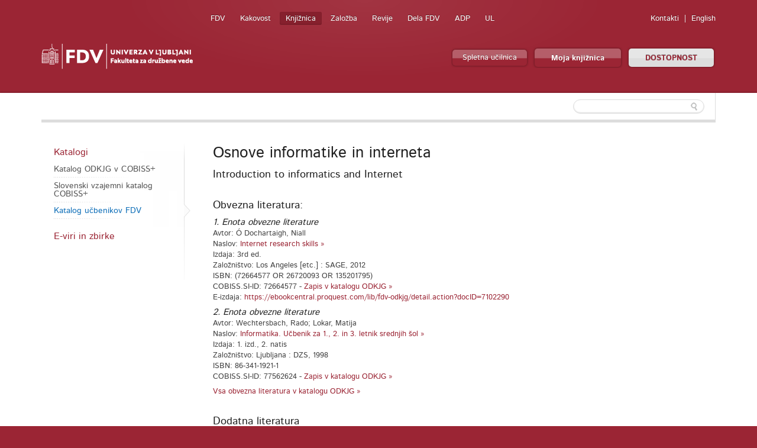

--- FILE ---
content_type: text/html; charset=utf-8
request_url: https://www.fdv.uni-lj.si/knjiznica/digitalna-knjiznica/katalogi/ucbeniki-fdv/10625
body_size: 13028
content:

<!DOCTYPE html>
<!--[if lt IE 7]> <html class="no-js lt-ie9 lt-ie8 lt-ie7" lang="en"> <![endif]-->
<!--[if IE 7]>    <html class="no-js lt-ie9 lt-ie8" lang="en"> <![endif]-->
<!--[if IE 8]>    <html class="no-js lt-ie9" lang="en"> <![endif]-->
<!--[if gt IE 8]><!-->
<html lang="sl">
<!--<![endif]-->
<head><meta charset="utf-8" /><title>
	Katalog učbenikov FDV
</title>
	<!--[if lt IE 9]><link href="/App_Themes/Fdv/CSS/ie.css" media="screen" rel="stylesheet" type="text/css" /><script src="/App_Themes/Fdv/Javascripts/ie.js" type="text/javascript"></script><![endif]-->
	<link href="/App_Themes/Fdv/Global/cookieconsent.css" media="screen" rel="stylesheet" type="text/css" />
	<script src="/App_Themes/Fdv/Javascripts/js.cookie.js?v=1" type="text/javascript"></script>
	<!-- Google tag (gtag.js) -->
	<script async src="https://www.googletagmanager.com/gtag/js?id=G-901DX6XZ5K"></script>
	<script>
	  window.dataLayer = window.dataLayer || [];
	  function gtag(){dataLayer.push(arguments);}
	  gtag('js', new Date());

	  gtag('config', 'G-901DX6XZ5K');
	</script>
	<!-- Facebook Pixel Code -->
	<script type="text/plain" data-cookiecategory="ads">
	  !function(f,b,e,v,n,t,s)
	  {if(f.fbq)return;n=f.fbq=function(){n.callMethod?
	  n.callMethod.apply(n,arguments):n.queue.push(arguments)};
	  if(!f._fbq)f._fbq=n;n.push=n;n.loaded=!0;n.version='2.0';
	  n.queue=[];t=b.createElement(e);t.async=!0;
	  t.src=v;s=b.getElementsByTagName(e)[0];
	  s.parentNode.insertBefore(t,s)}(window, document,'script',
	  'https://connect.facebook.net/en_US/fbevents.js');
	  fbq('init', '813765265767707');
	  fbq('track', 'PageView');
	</script>
	<noscript><img height="1" width="1" style="display:none"
	  src="https://www.facebook.com/tr?id=813765265767707&ev=PageView&noscript=1"
	/></noscript>
	<!-- End Facebook Pixel Code -->
<meta name="robots" content="noindex" /><script type="text/javascript"><!--Start of Tawk.to Script-->
var Tawk_API=Tawk_API||{}, Tawk_LoadStart=new Date();
(function(){
var s1=document.createElement("script"),s0=document.getElementsByTagName("script")[0];
s1.async=true;
s1.src='https://embed.tawk.to/68fd216a7e3108194f0c6cdd/1j8ecl2e7';
s1.charset='UTF-8';
s1.setAttribute('crossorigin','*');
s0.parentNode.insertBefore(s1,s0);
})();
<!--End of Tawk.to Script-->
</script><meta name="Generator" content="Sitefinity 8.2.5970.0 SE" /><link rel="canonical" href="https://www.fdv.uni-lj.si/knjiznica/digitalna-knjiznica/katalogi/ucbeniki-fdv" /><meta name="viewport" content="width=device-width, initial-scale=1.0" /><script type="text/javascript">
	(function() {var _rdDeviceWidth = (window.innerWidth > 0) ? window.innerWidth : screen.width;var _rdDeviceHeight = (window.innerHeight > 0) ? window.innerHeight : screen.height;var _rdOrientation = (window.width > window.height) ? 'landscape' : 'portrait';})();
</script><link href="/Telerik.Web.UI.WebResource.axd?d=wvxQ2t2RhLsQolnxJ5h5pyXyQDQizTFLGxeEFSHsASEhUhaUjnHdeivbmTx3fhih5730xobnfyxFMas55kBlOOolkNOJ7TSGpK2bvwAzipPJeSzwtdY_C-M6sPtQHWl55W4N_AAcQfpbCjlE95aElA2&amp;t=638227325199744065&amp;compress=0&amp;_TSM_CombinedScripts_=%3b%3bTelerik.Sitefinity.Resources%2c+Version%3d8.2.5970.0%2c+Culture%3dneutral%2c+PublicKeyToken%3db28c218413bdf563%3asl%3a3edf4fbb-6715-4e90-ac9f-ea50555e9246%3a7a90d6a" type="text/css" rel="stylesheet" /><link href="/Sitefinity/Public/ResponsiveDesign/layout_transformations.css?pageDataId=7dcc8730-4f2c-67bc-8e26-ff00008e8d04&amp;pageSiteNode=CA9CAABB-9053-466D-AF0E-086373EE35FE/ddd897d9-621d-4d3d-9912-9f5dba37c812/SitefinitySiteMap&amp;culture=sl" type="text/css" rel="stylesheet" /><link href="/Sitefinity/WebsiteTemplates/FdvTheme/global/all.css?v=638741850703443373" type="text/css" rel="stylesheet" /></head>
<body>
    <form method="post" action="./10625" id="form1">
<div class="aspNetHidden">
<input type="hidden" name="ctl06_TSM" id="ctl06_TSM" value="" />
<input type="hidden" name="ctl07_TSSM" id="ctl07_TSSM" value="" />
<input type="hidden" name="__EVENTTARGET" id="__EVENTTARGET" value="" />
<input type="hidden" name="__EVENTARGUMENT" id="__EVENTARGUMENT" value="" />
<input type="hidden" name="__VIEWSTATE" id="__VIEWSTATE" value="/wEPDwUJODAwNjY3NDQ3ZBgBBR5fX0NvbnRyb2xzUmVxdWlyZVBvc3RCYWNrS2V5X18WAQU3Y3RsMDAkQnJlYWRjcnVtYk9kayRURURBNTQ3Q0MwMDEkY3RsMDAkY3RsMDAkQnJlYWRjcnVtYhMYMYPWqaHbK18rlLsLJn+4+0hjO2gqhtFBJ68MbSzd" />
</div>

<script type="text/javascript">
//<![CDATA[
var theForm = document.forms['form1'];
if (!theForm) {
    theForm = document.form1;
}
function __doPostBack(eventTarget, eventArgument) {
    if (!theForm.onsubmit || (theForm.onsubmit() != false)) {
        theForm.__EVENTTARGET.value = eventTarget;
        theForm.__EVENTARGUMENT.value = eventArgument;
        theForm.submit();
    }
}
//]]>
</script>


<script src="/WebResource.axd?d=HmUOqVsZ8I7GzJmvY6y90j0vdiwZMsaFUzjS5sBCUl_qZSQa2BHm-sI2siIZokGQfAZhW53b938h7IV2DCmvoW3uuD08YQP3G_KgMR8qzjQ1&amp;t=638286137964787378" type="text/javascript"></script>


<script type="text/javascript">
//<![CDATA[
var __cultureInfo = {"name":"sl","numberFormat":{"CurrencyDecimalDigits":2,"CurrencyDecimalSeparator":",","IsReadOnly":true,"CurrencyGroupSizes":[3],"NumberGroupSizes":[3],"PercentGroupSizes":[3],"CurrencyGroupSeparator":".","CurrencySymbol":"€","NaNSymbol":"NaN","CurrencyNegativePattern":8,"NumberNegativePattern":1,"PercentPositivePattern":0,"PercentNegativePattern":0,"NegativeInfinitySymbol":"-neskončnost","NegativeSign":"-","NumberDecimalDigits":2,"NumberDecimalSeparator":",","NumberGroupSeparator":".","CurrencyPositivePattern":3,"PositiveInfinitySymbol":"neskončnost","PositiveSign":"+","PercentDecimalDigits":2,"PercentDecimalSeparator":",","PercentGroupSeparator":".","PercentSymbol":"%","PerMilleSymbol":"‰","NativeDigits":["0","1","2","3","4","5","6","7","8","9"],"DigitSubstitution":1},"dateTimeFormat":{"AMDesignator":"","Calendar":{"MinSupportedDateTime":"\/Date(-62135596800000)\/","MaxSupportedDateTime":"\/Date(253402297199999)\/","AlgorithmType":1,"CalendarType":1,"Eras":[1],"TwoDigitYearMax":2029,"IsReadOnly":true},"DateSeparator":".","FirstDayOfWeek":1,"CalendarWeekRule":0,"FullDateTimePattern":"d. MMMM yyyy H:mm:ss","LongDatePattern":"d. MMMM yyyy","LongTimePattern":"H:mm:ss","MonthDayPattern":"d. MMMM","PMDesignator":"","RFC1123Pattern":"ddd, dd MMM yyyy HH\u0027:\u0027mm\u0027:\u0027ss \u0027GMT\u0027","ShortDatePattern":"d.M.yyyy","ShortTimePattern":"H:mm","SortableDateTimePattern":"yyyy\u0027-\u0027MM\u0027-\u0027dd\u0027T\u0027HH\u0027:\u0027mm\u0027:\u0027ss","TimeSeparator":":","UniversalSortableDateTimePattern":"yyyy\u0027-\u0027MM\u0027-\u0027dd HH\u0027:\u0027mm\u0027:\u0027ss\u0027Z\u0027","YearMonthPattern":"MMMM yyyy","AbbreviatedDayNames":["ned","pon","tor","sre","čet","pet","sob"],"ShortestDayNames":["ne","po","to","sr","če","pe","so"],"DayNames":["nedelja","ponedeljek","torek","sreda","četrtek","petek","sobota"],"AbbreviatedMonthNames":["jan","feb","mar","apr","maj","jun","jul","avg","sep","okt","nov","dec",""],"MonthNames":["januar","februar","marec","april","maj","junij","julij","avgust","september","oktober","november","december",""],"IsReadOnly":true,"NativeCalendarName":"gregorijanski koledar","AbbreviatedMonthGenitiveNames":["jan","feb","mar","apr","maj","jun","jul","avg","sep","okt","nov","dec",""],"MonthGenitiveNames":["januar","februar","marec","april","maj","junij","julij","avgust","september","oktober","november","december",""]},"eras":[1,"našega štetja",null,0]};//]]>
</script>

<script src="/Telerik.Web.UI.WebResource.axd?_TSM_HiddenField_=ctl06_TSM&amp;compress=0&amp;_TSM_CombinedScripts_=%3b%3bSystem.Web.Extensions%2c+Version%3d4.0.0.0%2c+Culture%3dneutral%2c+PublicKeyToken%3d31bf3856ad364e35%3asl%3ad20f15a2-81e5-4f24-80b9-9fe501a4ce09%3aea597d4b%3ab25378d2%3bTelerik.Sitefinity.Resources%3asl%3a3edf4fbb-6715-4e90-ac9f-ea50555e9246%3a9c26fb95%3ab162b7a1%3a7ee0bb1f%3a83eb063b" type="text/javascript"></script>
<script src="/ScriptResource.axd?d=i3SN_CjzorS8WOfReQouo7Ew_uBfs57aQtqwQlMcmLPMgKSfCB46hKSBhXi0gxZhs3JJutAW4wISQEXG8R9a4cvNCpdppIsF4A1vywbrww331KA-2sCp6jFwysGb0ldGv_BnH3WRA7Pe6Nz_d9vygyfEuie5fZ79eAzn8rTMpU2kktxHYwIQle5_V4TSwsm70&amp;t=640361b2" type="text/javascript"></script>
<script src="/ScriptResource.axd?d=[base64]&amp;t=640361b2" type="text/javascript"></script>
<script src="/Telerik.Web.UI.WebResource.axd?_TSM_HiddenField_=ctl06_TSM&amp;compress=0&amp;_TSM_CombinedScripts_=%3b%3bTelerik.Sitefinity%3asl%3a6f81cba5-213f-4a4c-b1f9-a4671a333844%3a993d8e92%3a5b182b17%3af77740f1%3a26cfb6dc%3a6e04508f%3a447a22b8%3bTelerik.Sitefinity.Resources%3asl%3a3edf4fbb-6715-4e90-ac9f-ea50555e9246%3ac4ef6dcd%3a6f03d72a%3bTelerik.Sitefinity%2c+Version%3d8.2.5970.0%2c+Culture%3dneutral%2c+PublicKeyToken%3db28c218413bdf563%3asl%3a6f81cba5-213f-4a4c-b1f9-a4671a333844%3a3b9a1b05%3bTelerik.Sitefinity.Search.Impl%2c+Version%3d8.2.5970.0%2c+Culture%3dneutral%2c+PublicKeyToken%3db28c218413bdf563%3asl%3aa0e124bb-9f56-4d44-975e-3064a6a97ac9%3a7561727d%3bTelerik.Web.UI%2c+Version%3d2015.3.930.40%2c+Culture%3dneutral%2c+PublicKeyToken%3d121fae78165ba3d4%3asl%3a2ba999a4-db31-4e35-be6a-59bafd2001a0%3aa1a4383a" type="text/javascript"></script>
<div class="aspNetHidden">

	<input type="hidden" name="__VIEWSTATEGENERATOR" id="__VIEWSTATEGENERATOR" value="05EF059D" />
	<input type="hidden" name="__EVENTVALIDATION" id="__EVENTVALIDATION" value="/wEdAAON8TMSDXeUR1+oQVIGw1mSsCzclBspvMfHscORIOCajHDU+ao8slbLsO367ok52FWWaIrhe5KxC2obMbcoOP7Z2QwUVVknV3bEAncx0loSCQ==" />
</div><script type="text/javascript">
//<![CDATA[
Sys.WebForms.PageRequestManager._initialize('ctl00$ctl06', 'form1', [], [], [], 90, 'ctl00');
//]]>
</script>
<input type="hidden" name="ctl00$ctl06" id="ctl06" />
<script type="text/javascript">
//<![CDATA[
Sys.Application.setServerId("ctl06", "ctl00$ctl06");
Sys.Application._enableHistoryInScriptManager();
//]]>
</script>

    
<div id="BodyClassOdk_TA3EA0651002">
	
<script src="/App_Themes/Fdv/Javascripts/BodyClassField.js" type="text/javascript"></script>



<script>var b = document.getElementsByTagName('body');if (b && b != undefined && b.length == 1) {b[0].className = 'inner knjiznica fdv' || b[0].setAttribute('className', 'inner knjiznica fdv') || b[0].setAttribute('class', 'inner knjiznica fdv')}</script>
</div>



	
    <header class="container bg-color">
        <div class="row">
			<a class="skip-main" href="#content" aria-label="Skoči do osrednje vsebine" data-string-open="Skoči do osrednje vsebine">Skoči do osrednje vsebine</a>
            <div class="logo left">
                <a href="/"><img alt="Univerza v Ljubljani Fakulteta za družbene vede" src="/App_Themes/Fdv/TemplateImages/fdv-logo2.png"/></a>
            </div>
            <ul class="v-nav" id="nav-site-switcher">
            <li><a href="/">FDV</a></li><li><a href="/o-fdv/kakovost">Kakovost</a></li><li class="selected"><a href="/knjiznica">Knjižnica</a></li><li><a href="/zalozba">Založba</a></li><li><a href="/revije">Revije</a></li><li><a href="/dela-fdv">Dela FDV</a></li><li><a href="/raziskovanje/publikacije/arhiv-druzboslovnih-podatkov">ADP</a></li><li><a href="http://www.uni-lj.si">UL</a></li>
            </ul>
            <ul class="v-nav" id="nav-perma">
                
<div id="LangOdk_TEDA547CC003">
	

<li><a href="/knjiznica/o-odkjg/zaposleni">Kontakti</a></li>

        <li id="LangOdk_TEDA547CC003_ctl00_ctl00_languagesRepeater_horizontal_langHolder_0" class="sflang_en">
            <a href="../../../../en/library/digital-library/catalogs/fss-textbooks/10625" id="LangOdk_TEDA547CC003_ctl00_ctl00_languagesRepeater_horizontal_langLink_0" class="langSelector" lang="en"><span id="LangOdk_TEDA547CC003_ctl00_ctl00_languagesRepeater_horizontal_langName_0">English</span></a>
        </li>
    
<script>
    var href = $(".langSelector").attr("href").split("/");
    var res = "";
    var temp = "";
    for (var i = 0; i < href.length; i++) {
        if (temp != href[i] || href[i] == "..") res += href[i] + "/";
        temp = href[i];
    }
    if (res.substr(res.length - 1, 1) == "/") res = res.substr(0, res.length - 1);
    $(".langSelector").attr("href", res);
</script>
</div>
            </ul>
            <div class="clear">
            </div>
            <ul class="v-nav" id="nav-buttons">
                <li><a class="button colorfull" href="https://eucilnica.fdv.uni-lj.si/" target="_blank">Spletna učilnica</a> </li>
                <li><a class="button colorfull big" target="_blank" href="https://plus.cobiss.net/cobiss/si/sl/user/login">Moja knjižnica </a> </li>
				<li><a id="dostopnost" class="button big" href="#">DOSTOPNOST</a> </li>
            </ul>
			
<div class='sfContentBlock'><ul id="menubar" class="visual-options mr-auto" role="menubar" style="display: none;">
    <li><a href="/obvestila-in-informacije/pravno-pojasnilo/izjava-o-dostopnosti" id="btn-izjava" tabindex="0">IZJAVA O DOSTOPNOSTI</a></li>
    <li><a href="#" id="btn-focus" tabindex="0">POUDARI FOKUS</a></li>
    <li><a href="#" id="btn-bold" tabindex="-1">KREPKO</a></li>
    <li>
    <a href="#">PISAVA</a>
    <ul class="dropdown-menu choose-font" style="visibility: hidden;">
        <li><a class="default" href="#" tabindex="-1">Privzeto</a></li>
        <li><a class="arial-font" href="#" tabindex="-1">Arial</a></li>
        <li><a class="verdana-font" href="#" tabindex="-1">Verdana</a></li>
        <li><a class="tahoma-font" href="#" tabindex="-1">Tahoma</a></li>
        <li><a class="od-font" href="#" tabindex="-1">Open dyslexic</a></li>
    </ul>
    </li>
    <li>
    <a href="#">BARVNA TEMA</a>
    <ul class="dropdown-menu choose-color-scheme" style="visibility: hidden;">
        <li><a tabindex="-1" class="default" href="#">Privzeto</a></li>
        <li><a tabindex="-1" class="belo-crno" href="#">Bel tekst na črni podlagi</a></li>
        <li><a tabindex="-1" class="crno-belo" href="#">Črn tekst na beli podlagi</a></li>
        <li><a tabindex="-1" class="rumeno-modro" href="#">Rumen tekst na modri podlagi</a></li>
        <li><a tabindex="-1" class="crno-bez" href="#">Črn tekst na bež podlagi</a></li>
        <li><a tabindex="-1" class="zeleno-crno" href="#">Zelen tekst na črni podlagi</a> </li>
    </ul>
    </li>
    <li><a class="reset-all" href="#">PONASTAVI VSE</a></li>
    <!--<li><a href="/izjava-o-dostopnosti">IZJAVA O DOSTOPNOSTI</a></li>-->
</ul>


</div>
        </div>
    </header>
    <section class="container">
        <div id="navbar">
            <div class="row">
                
                <div class="search">
                    
<div id="FdvSearchBox_TFEAF9306023">
	<input name="ctl00$FdvSearchBox$TFEAF9306023$ctl00$ctl00$searchTextBox" type="text" id="FdvSearchBox_TFEAF9306023_ctl00_ctl00_searchTextBox" />
    <input type="submit" name="ctl00$FdvSearchBox$TFEAF9306023$ctl00$ctl00$searchButton" value="" id="FdvSearchBox_TFEAF9306023_ctl00_ctl00_searchButton" />
</div>
                </div>
            </div>
        </div>
        
        <div id="content">
            <div class="boxes">
                

<div class="sf_cols">
    <div class="sf_colsOut row">
        <div id="MainContentOdk_TA3EA0651001_Col00" class="sf_colsIn grid-3">
<ul class="side-nav"><li class="parent first"><a href="/knjiznica/digitalna-knjiznica/katalogi">Katalogi</a><ul>
	<li class="first"><a href="https://plus.cobiss.net/cobiss/si/sl/bib/search/advanced?db=odklj">Katalog ODKJG v COBISS+</a></li><li><a href="https://plus.cobiss.net/cobiss/si/sl/bib/search/advanced">Slovenski vzajemni katalog COBISS+</a></li><li class="active"><a href="/knjiznica/digitalna-knjiznica/katalogi/ucbeniki-fdv">Katalog učbenikov FDV</a></li>
</ul></li><li class="parent last"><a href="/knjiznica/digitalna-knjiznica/e-viri-in-zbirke">E-viri in zbirke</a><ul>
	<li class="first"><a href="https://plus-legacy.cobiss.net/cobiss/ul/sl/bib/search?db=ul&amp;ds=true">DiKUL</a></li><li><a href="https://zebra.fdv.uni-lj.si">ZEBRA</a></li><li><a href="http://mreznik.nuk.uni-lj.si/">Mrežnik NUK</a></li><li><a href="/knjiznica/digitalna-knjiznica/e-viri-in-zbirke/besedilne-baze">Besedilne baze (naš izbor virov)</a></li><li><a href="https://repozitorij.uni-lj.si/Iskanje.php?type=enostavno&amp;lang=slv&amp;niz=&amp;vir=7">RUL (FDV)</a></li><li><a href="/knjiznica/digitalna-knjiznica/e-viri-in-zbirke/mobilni-dostop-do-e-virov">Mobilni dostop do e-virov</a></li><li><a href="https://vodici.fdv.uni-lj.si/">Spletni vodiči</a></li>
</ul></li></ul>
        </div>
        <div id="MainContentOdk_TA3EA0651001_Col01" class="sf_colsIn grid-9">

    <div class="predmet">
    <h1>Osnove informatike in interneta</h1><h2>Introduction to informatics and Internet</h2>
    <h2>Obvezna literatura:</h2>
    
            <div class="inside">           
            <h3><i>1. Enota obvezne literature </i></h3><br />
            Avtor: Ó Dochartaigh, Niall<br />
            Naslov: <a target="_blank" href="https://plus.cobiss.net/cobiss/si/sl/search/cobib/results?q=ID=72664577 OR ID=(72664577 OR 26720093)&lib=odklj&mat=allrecords">Internet research skills »</a></br>
            Izdaja: 3rd ed.<br />         
            Založništvo: Los Angeles [etc.] : SAGE, 2012<br />
            ISBN: (72664577 OR 26720093 OR 135201795)<br />
            COBISS.SI-ID: 72664577 - <a target="_blank" href="https://plus.cobiss.net/cobiss/si/sl/search/cobib/results?q=ID=72664577 OR ID=(72664577 OR 26720093)&lib=odklj&mat=allrecords">Zapis v katalogu ODKJG »</a><br />
            
            E-izdaja: <a href="https://ebookcentral.proquest.com/lib/fdv-odkjg/detail.action?docID=7102290" target="_blank">https://ebookcentral.proquest.com/lib/fdv-odkjg/detail.action?docID=7102290</a><br />
            </div>
        
            <div class="inside">           
            <h3><i>2. Enota obvezne literature </i></h3><br />
            Avtor: Wechtersbach, Rado; Lokar, Matija<br />
            Naslov: <a target="_blank" href="https://plus.cobiss.net/cobiss/si/sl/search/cobib/results?q=ID=77562624 OR ID=(77562624)&lib=odklj&mat=allrecords">Informatika. Učbenik za 1., 2. in 3. letnik srednjih šol »</a></br>
            Izdaja: 1. izd., 2. natis<br />         
            Založništvo: Ljubljana : DZS, 1998<br />
            ISBN: 86-341-1921-1<br />
            COBISS.SI-ID: 77562624 - <a target="_blank" href="https://plus.cobiss.net/cobiss/si/sl/search/cobib/results?q=ID=77562624 OR ID=(77562624)&lib=odklj&mat=allrecords">Zapis v katalogu ODKJG »</a><br />
            
            
            </div>
        <a target="_blank" href="https://plus.cobiss.net/cobiss/si/sl/bib/search/expert?c=BI=(B122O+Osnove+informatike+in+interneta)+&db=odklj&mat=allrecords">Vsa obvezna literatura v katalogu ODKJG »</a>
        <h2>Dodatna literatura</h2>
        
            <div class="inside">
            <h3><i>1. Enota dodatne literature: </i></h3><br />
            Avtor: Pahor, David; Drobnič, Matija<br />
            Naslov: <a target="_blank" href="https://plus.cobiss.net/cobiss/si/sl/search/cobib/results?q=ID=117254144 OR ID=(117254144)&lib=odklj&mat=allrecords">Leksikon računalništva in informatike »</a></br>
                     
            Založništvo: Ljubljana : Pasadena, 2002<br />
            ISBN: 961-6065-56-4<br />
            COBISS.SI-ID: 117254144 - <a target="_blank" href="https://plus.cobiss.net/cobiss/si/sl/search/cobib/results?q=ID=117254144 OR ID=(117254144)&lib=odklj&mat=allrecords">Zapis v katalogu ODKJG »</a><br />
            
            E-izdaja: <a href="https://zebra.fdv.uni-lj.si" target="_blank">https://zebra.fdv.uni-lj.si</a><br />
            </div>
        
            <div class="inside">
            <h3><i>2. Enota dodatne literature: </i></h3><br />
            Avtor: Refsnes Data<br />
            HTML5 Tutorial
                     
            
            
            
            
            
            </div>
        
            <div class="inside">
            <h3><i>3. Enota dodatne literature: </i></h3><br />
            Avtor: Vidmar, Tone<br />
            Naslov: <a target="_blank" href="https://plus.cobiss.net/cobiss/si/sl/search/cobib/results?q=ID=258505728 OR ID=(258505728)&lib=odklj&mat=allrecords">Računalniška omrežja z internetnimi storitvami »</a></br>
            Izdaja: 1. natis<br />         
            Založništvo: Ljubljana : Pasadena, 2013<br />
            ISBN: 978-961-6661-25-6<br />
            COBISS.SI-ID: 258505728 - <a target="_blank" href="https://plus.cobiss.net/cobiss/si/sl/search/cobib/results?q=ID=258505728 OR ID=(258505728)&lib=odklj&mat=allrecords">Zapis v katalogu ODKJG »</a><br />
            
            E-izdaja: <a href="https://zebra.fdv.uni-lj.si" target="_blank">https://zebra.fdv.uni-lj.si</a><br />
            </div>
        <a target="_blank" href="https://plus.cobiss.net/cobiss/si/sl/bib/search/expert?c=BI=(B122D+Osnove+informatike+in+interneta)+&db=odklj&mat=allrecords&lang=">Vsa dodatna literatura v katalogu ODKJG »</a> 
        </div>
        <hr />
        <div class="left"><p><i class="icon-arrow-left"></i><a href="/knjiznica/digitalna-knjiznica/katalogi/ucbeniki-fdv">Nazaj na seznam vseh predmetov</a></p></div>

<div id="MainContentOdk_C002_error" class="sfError"></div>

        </div>
    </div>
</div>

            </div>
        </div>
    </section>
    <footer class="container bg-color">
        <div class="row">
            <div class="grid-12">
                
<div id="BreadcrumbOdk_TEDA547CC001">
	

  <ul class="breadcrumbs v-nav">
    <span id="BreadcrumbOdk_TEDA547CC001_ctl00_ctl00_BreadcrumbLabel" style="display:none;"></span>
    <div id="ctl00_BreadcrumbOdk_TEDA547CC001_ctl00_ctl00_Breadcrumb" class="RadSiteMap RadSiteMap_Default">
		<!-- 2015.3.930.40 --><ul class="rsmFlow rsmLevel rsmOneLevel">
			<li class="rsmItem sfBreadcrumbNavigation"><a class="rsmLink" href="../../../../domov" title="V naravi nekaterih stvari ne moreš spremeniti. V družbi lahko marsikaj. Odloči se za študij družboslovja na FDV. ">Domov</a><span></span></li> <li class="rsmItem sfBreadcrumbNavigation"><a class="rsmLink" href="../../../../knjiznica">Knjižnica</a><span></span></li> <li class="rsmItem sfBreadcrumbNavigation"><a class="rsmLink" href="../../../digitalna-knjiznica">Digitalna knjižnica</a><span></span></li> <li class="rsmItem sfBreadcrumbNavigation"><a class="rsmLink" href="../../katalogi">Katalogi</a><span></span></li> <li class="rsmItem sfNoBreadcrumbNavigation"><a class="rsmLink" href="javascript: void(0)">Katalog učbenikov FDV</a></li>
		</ul><input id="ctl00_BreadcrumbOdk_TEDA547CC001_ctl00_ctl00_Breadcrumb_ClientState" name="ctl00_BreadcrumbOdk_TEDA547CC001_ctl00_ctl00_Breadcrumb_ClientState" type="hidden" />
	</div>
  </ul>
</div>
            </div>
        </div>
        <div class="row">
            <div class="grid-4">
                <div class="logo">
                    <a href="/"><img alt="Univerza v Ljubljani Fakulteta za družbene vede" src="/App_Themes/Fdv/TemplateImages/fdv-logo2.png"/></a>
                </div>
				<div class="social">
                    
<div id='fb-root'></div><fb:like href="http://www.facebook.com/fdv.si" width="300" layout="standard" colorscheme="light" action="like" send="false" show_faces="false"></fb:like><div id="FDVLike_TEDA547CC011">

</div>  
                </div>
                <div class="social">
                    <p>Prisotni in dostopni smo tudi:</p>
                    <ul class="v-nav">
                        <li><a href="https://www.facebook.com/fdv.si" target="_blank">
                            <img alt="Facebook" src="/App_Themes/Fdv/TemplateImages/icons/facebook.png" /></a>
                        </li>
                        <li><a href="http://www.youtube.com/user/odkjg1" target="_blank">
                            <img alt="Youtube" src="/App_Themes/Fdv/TemplateImages/icons/youtube.png" /></a>
                        </li>
                        <li><a href="https://www.linkedin.com/school/1703061/" target="_blank">
                            <img alt="Linkedin" src="/App_Themes/Fdv/TemplateImages/icons/linkedin.png" /></a>
                        </li>
                        <li><a href="#">
                            <img alt="RSS" src="/App_Themes/Fdv/TemplateImages/icons/rss.png" /></a>
                        </li>
                        <li><a href="http://www.eventbrite.com/" target="_blank">
                            <img alt="Eventbrite" src="/App_Themes/Fdv/TemplateImages/icons/eventbrite.png" /></a>
                        </li>
                         <li><a href="https://twitter.com/FDVLjubljana" target="_blank">
                            <img alt="twitter" src="/App_Themes/Fdv/TemplateImages/icons/twitter.png" /></a>
                        </li>
                        <li>
                        <a href="http://instagram.com/fakultetazadruzbenevede?ref=badge" target="_blank">
                        <img alt="Instagram" src="/App_Themes/Fdv/TemplateImages/icons/instagram.png" /></a>
                        </li>
                    </ul>  
                </div>
            </div>
            <div class="grid-8">
                

<ul class="footer-nav three-columns"><li class="parent"><a href="/knjiznica/digitalna-knjiznica">Digitalna knjižnica</a><ul>
	<li class="parent first"><a href="/knjiznica/digitalna-knjiznica/katalogi">Katalogi</a></li><li class="parent last"><a href="/knjiznica/digitalna-knjiznica/e-viri-in-zbirke">E-viri in zbirke</a></li>
</ul></li><li class="parent"><a href="/knjiznica/storitve">Storitve</a><ul>
	<li class="parent first"><a href="/knjiznica/storitve/vpis-in-izposoja">Vpis in izposoja</a></li><li class="parent"><a href="/knjiznica/storitve/citalnica">Čitalnica</a></li><li class="parent"><a href="/knjiznica/storitve/medknjiznicna-izposoja">Medknjižnična izposoja</a></li><li class="parent"><a href="/knjiznica/storitve/informacijske-storitve">Informacijske storitve</a></li><li><a href="/knjiznica/storitve/rezervacija-celic">Rezervacija celic</a></li><li class="parent"><a href="/knjiznica/storitve/vas-odziv">Vaš odziv</a></li><li class="last"><a href="https://plus.cobiss.net/cobiss/si/sl/user/login?lang=sl">Moja knjižnica</a></li>
</ul></li><li class="parent"><a href="/knjiznica/bibliografije">Bibliografije</a><ul>
	<li><a href="https://bib.cobiss.net/biblioweb/search/si/slv/serial">Bibliografije serijskih publikacij</a></li><li><a href="https://bib.cobiss.net/biblioweb/search/si/slv/conor">Osebne bibliografije</a></li><li class="parent"><a href="/knjiznica/bibliografije/habilitacijske-bibliografije">Habilitacijske bibliografije</a></li><li><a href="http://www.arrs.gov.si/sl/infra/osic/">Osrednji specializirani informacijski center za družboslovje (OSICD)</a></li><li><a href="http://www.arrs.gov.si/">Spremljanje raziskovalne dejavnosti v Sloveniji (ARRS)</a></li><li><a href="/knjiznica/bibliografije/bibliografske-baze-podatkov-za-kategorizacijo-publikacij">Bibliografske baze podatkov za kategorizacijo publikacij</a></li><li><a href="http://sicris.izum.si/">SICRIS</a></li><li class="parent"><a href="/knjiznica/bibliografije/faktorji-vpliva-revij">Faktorji vpliva revij</a></li><li><a href="http://nukweb.nuk.uni-lj.si/login?url=https://webofknowledge.com">Citati v Web of Science</a></li><li class="last"><a href="/knjiznica/bibliografije/delavnice">Delavnice</a></li>
</ul></li><li class="parent"><a href="/knjiznica/izobrazevanje">Izobraževanje</a><ul>
	<li class="parent first"><a href="/knjiznica/izobrazevanje/program-tecajev">Program tečajev</a></li><li class="last"><a href="/knjiznica/izobrazevanje/prijavnica-na-izobrazevanje">Prijavnica na izobraževanje</a></li>
</ul></li><li class="parent"><a href="/knjiznica/o-odkjg">O ODKJG</a><ul>
	<li class="first"><a href="/knjiznica/o-odkjg/informacije-in-obvestila">Informacije in obvestila</a></li><li><a href="/knjiznica/o-odkjg/delovni-cas-odkjg">Delovni čas ODKJG</a></li><li><a href="/knjiznica/o-odkjg/zaposleni">Zaposleni</a></li><li><a href="/knjiznica/o-odkjg/ceniki">Ceniki</a></li><li><a href="http://www.fdv.uni-lj.si/docs/odk-doc/zgodovina-odkjg.pdf?sfvrsn=0">Zgodovina ODKJG</a></li><li><a href="/knjiznica/o-odkjg/kje-smo">Kje smo, kako do nas?</a></li>
</ul></li><li><a href="/knjiznica/earl">EARL</a></li></ul>
            </div>
        </div>
        <div class="row">
            <div class="grid-12 disclaimer">
                <ul class="v-nav left" id="footer-nav-site-switcher">
                <li><a href="/">FDV</a></li><li><a href="/o-fdv/kakovost">Kakovost</a></li><li class="selected"><a href="/knjiznica">Knjižnica</a></li><li><a href="/zalozba">Založba</a></li><li><a href="/revije">Revije</a></li><li><a href="/dela-fdv">Dela FDV</a></li><li><a href="/raziskovanje/publikacije/arhiv-druzboslovnih-podatkov">ADP</a></li><li><a href="http://www.uni-lj.si">UL</a></li>
                </ul>
                <ul class="v-nav right">
                   <li><a href="javascript:return false;">Osrednja družboslovna knjižnica Jožeta Goričarja 2012 ©</a></li>
                   <li><a href="" type="button" data-cc="c-settings">Piškotki</a></li>
				   <li><a href="http://spock.si" target="_blank">Programiranje</a></li>
                </ul>
            </div>
        </div>
        <div>
        </div>
    </footer>
	    

    

<script type="text/javascript">
//<![CDATA[
;(function() {
                        function loadHandler() {
                            var hf = $get('ctl07_TSSM');
                            if (!hf._RSSM_init) { hf._RSSM_init = true; hf.value = ''; }
                            hf.value += ';Telerik.Sitefinity.Resources, Version=8.2.5970.0, Culture=neutral, PublicKeyToken=b28c218413bdf563:sl:3edf4fbb-6715-4e90-ac9f-ea50555e9246:7a90d6a';
                            Sys.Application.remove_load(loadHandler);
                        };
                        Sys.Application.add_load(loadHandler);
                    })();Sys.Application.add_init(function() {
    $create(MRAvtomatika.Sitefinity.Controls.BodyClass.BodyClassField, {"controlErrorCssClass":null,"dataFieldName":null,"dataFormatString":null,"description":null,"descriptionElement":$get("BodyClassOdk_TA3EA0651002_ctl00_descriptionLabel"),"displayMode":0,"example":null,"exampleElement":$get("BodyClassOdk_TA3EA0651002_ctl00_exampleLabel"),"fieldName":null,"title":null,"titleElement":$get("BodyClassOdk_TA3EA0651002_ctl00_titleLabel"),"validatorDefinition":"{\"AlphaNumericViolationMessage\":\"Non alphanumeric characters are not allowed.\",\"ComparingValidatorDefinitions\":[],\"CurrencyViolationMessage\":\"You have entered an invalid currency.\",\"EmailAddressViolationMessage\":\"You have entered an invalid email address.\",\"ExpectedFormat\":0,\"IntegerViolationMessage\":\"You have entered an invalid integer.\",\"InternetUrlViolationMessage\":\"You have entered an invalid URL.\",\"MaxLength\":0,\"MaxLengthViolationMessage\":\"Too long\",\"MaxValue\":null,\"MaxValueViolationMessage\":\"Too big\",\"MessageCssClass\":null,\"MessageTagName\":\"div\",\"MinLength\":0,\"MinLengthViolationMessage\":\"Too short.\",\"MinValue\":null,\"MinValueViolationMessage\":\"Too small.\",\"NonAlphaNumericViolationMessage\":\"Alphanumeric characters are not allowed.\",\"NumericViolationMessage\":\"You have entered an invalid number.\",\"PercentageViolationMessage\":\"You have entered an invalid percentage.\",\"RegularExpression\":null,\"RegularExpressionSeparator\":null,\"RegularExpressionViolationMessage\":\"Invalid format\",\"Required\":null,\"RequiredViolationMessage\":\"Required field.\",\"ResourceClassId\":\"\",\"USSocialSecurityNumberViolationMessage\":\"You have entered an invalid US social security number.\",\"USZipCodeViolationMessage\":\"You have entered an invalid US ZIP code.\",\"ValidateIfInvisible\":true}","value":null}, null, null, $get("BodyClassOdk_TA3EA0651002"));
    $create(MRAvtomatika.Sitefinity.Controls.BodyClass.BodyClassField, null, null, {"bodyclass":"BodyClassOdk_TA3EA0651002_ctl00_class"}, $get("BodyClassOdk_TA3EA0651002"));
});
Sys.Application.add_init(function() {
    $create(Telerik.Sitefinity.Services.Search.Web.UI.Public.SearchBox, {"disableSuggestions":false,"indexCatalogue":"odkjg","language":"sl","minSuggestLength":3,"resultsUrl":"/knjiznica/iskanje/rezultati-iskanja","searchButton":$get("FdvSearchBox_TFEAF9306023_ctl00_ctl00_searchButton"),"searchTextBox":$get("FdvSearchBox_TFEAF9306023_ctl00_ctl00_searchTextBox"),"suggestionFields":"Title,Content","suggestionsRoute":"/restapi/search/suggestions","wordsMode":0}, null, null, $get("FdvSearchBox_TFEAF9306023"));
});
Sys.Application.add_init(function() {
    $create(Telerik.Web.UI.RadSiteMap, null, null, null, $get("ctl00_BreadcrumbOdk_TEDA547CC001_ctl00_ctl00_Breadcrumb"));
});
(function(d, s, id) {
				   var js, fjs = d.getElementsByTagName(s)[0];
				   if (d.getElementById(id)) {return;}
				   js = d.createElement(s); js.id = id; js.async = true;
				   js.src = '//connect.facebook.net/sl_SI/all.js#xfbml=1';
				   fjs.parentNode.insertBefore(js, fjs);
				   }(document, 'script', 'facebook-jssdk'));window.fbAsyncInit = function () {
				FB.Event.subscribe('edge.create', function (href, widget) {					
					 if (window.DataIntelligenceSubmitScript) {
                        DataIntelligenceSubmitScript._client.sentenceClient.writeSentence({
                            predicate: 'Like on Facebook',
                            object: href,
                            objectMetadata: [
											    {
											        'K': 'SourcePageTitle',
											        'V': document.title
											    },
                                                {
                                                    'K': 'SourcePageUrl',
											        'V': location.href
                                                }
                            ]
                        });
                    }
				});
			};//]]>
</script>
</form>
	<script src="/App_Themes/Fdv/Javascripts/all.js?v=14" type="text/javascript"></script>
	<script defer src="/App_Themes/Fdv/Javascripts/cookieconsent.js" type="text/javascript"></script>
	<script defer src="/App_Themes/Fdv/Javascripts/cookieconsent-init.js" type="text/javascript"></script>
</body>
</html>


--- FILE ---
content_type: text/css; charset=utf-8
request_url: https://www.fdv.uni-lj.si/Sitefinity/Public/ResponsiveDesign/layout_transformations.css?pageDataId=7dcc8730-4f2c-67bc-8e26-ff00008e8d04&pageSiteNode=CA9CAABB-9053-466D-AF0E-086373EE35FE/ddd897d9-621d-4d3d-9912-9f5dba37c812/SitefinitySiteMap&culture=sl
body_size: 7955
content:
@media only screen and (-moz-min-device-pixel-ratio: 2), only screen and (-o-min-device-pixel-ratio: 2/1), only screen and (-webkit-min-device-pixel-ratio: 2), only screen and (min-device-pixel-ratio: 2), only screen and (min-width: 240px) and (max-width: 320px), only screen and (min-width: 320px) and (max-width: 480px), only screen and (min-width: 480px) and (max-width : 960px){
/* 
                                  25+75, 33+67, 50+50, 67+33, 75+25 
                                  Transformation in one column with two rows
                                  */
                                
                                body { min-width: 0 !important; }
                                .sfPublicWrapper { width: auto !important; }

                                .sf_colsOut.sf_2cols_1_33,
                                .sf_colsOut.sf_2cols_2_67,
                                .sf_colsOut.sf_2cols_1_67,
                                .sf_colsOut.sf_2cols_2_33,
                                .sf_colsOut.sf_2cols_1_50,
                                .sf_colsOut.sf_2cols_2_50,
                                .sf_colsOut.sf_2cols_1_25,
                                .sf_colsOut.sf_2cols_2_75,
                                .sf_colsOut.sf_2cols_1_75,
                                .sf_colsOut.sf_2cols_2_25 {
	                                width: 100% !important;
                                }

                                .sf_colsOut.sf_2cols_2_67 .sf_colsIn,
                                .sf_colsOut.sf_2cols_2_33 .sf_colsIn,
                                .sf_colsOut.sf_2cols_2_50 .sf_colsIn,
                                .sf_colsOut.sf_2cols_2_75 .sf_colsIn,
                                .sf_colsOut.sf_2cols_2_25 .sf_colsIn {
	                                margin-left: 0 !important;
	                                margin-right: 0 !important;
                                }


                                /*------------------- 3 columns layout, 1 hidden, 2 left --------------- */
                                .sf_telefoni_3cols_hide_3 .sf_colsOut.sf_3cols_1_33,
                                .sf_telefoni_3cols_hide_3 .sf_colsOut.sf_3cols_2_34,
                                .sf_telefoni_3cols_hide_1 .sf_colsOut.sf_3cols_2_34,
                                .sf_telefoni_3cols_hide_1 .sf_colsOut.sf_3cols_3_33,
                                .sf_telefoni_3cols_hide_2 .sf_colsOut.sf_3cols_1_33, 
                                .sf_telefoni_3cols_hide_2 .sf_colsOut.sf_3cols_3_33,
                                .sf_telefoni_3cols_hide_1 .sf_colsOut.sf_3cols_2_50, 
                                .sf_telefoni_3cols_hide_1 .sf_colsOut.sf_3cols_3_25,
                                .sf_telefoni_3cols_hide_2 .sf_colsOut.sf_3cols_1_25, 
                                .sf_telefoni_3cols_hide_2 .sf_colsOut.sf_3cols_3_25,
                                .sf_telefoni_3cols_hide_3 .sf_colsOut.sf_3cols_1_25,
                                .sf_telefoni_3cols_hide_3 .sf_colsOut.sf_3cols_2_50 {width: 100% !important;}
                                
                                .sf_telefoni_3cols_hide_1 .sf_colsOut.sf_3cols_3_33 .sf_3cols_3in_33,
                                .sf_telefoni_3cols_hide_3 .sf_colsOut.sf_3cols_2_34 .sf_3cols_2in_34,
                                .sf_telefoni_3cols_hide_2 .sf_colsOut.sf_3cols_3_33 .sf_3cols_3in_33,
                                .sf_telefoni_3cols_hide_1 .sf_colsOut.sf_3cols_3_25 .sf_3cols_3in_25,
                                .sf_telefoni_3cols_hide_2 .sf_colsOut.sf_3cols_3_25 .sf_3cols_3in_25,
                                .sf_telefoni_3cols_hide_3 .sf_colsOut.sf_3cols_2_50 .sf_3cols_2in_50 {margin-left: 0 !important;}


                                /*------------------- 4 columns layout, 2 hidden, 2 left --------------- */
                                .sf_telefoni_4cols_hide_1.sf_telefoni_4cols_hide_2 .sf_colsOut.sf_4cols_3_25,
                                .sf_telefoni_4cols_hide_1.sf_telefoni_4cols_hide_2 .sf_colsOut.sf_4cols_4_25,
                                .sf_telefoni_4cols_hide_1.sf_telefoni_4cols_hide_3 .sf_colsOut.sf_4cols_2_25,
                                .sf_telefoni_4cols_hide_1.sf_telefoni_4cols_hide_3 .sf_colsOut.sf_4cols_4_25,
                                .sf_telefoni_4cols_hide_1.sf_telefoni_4cols_hide_4 .sf_colsOut.sf_4cols_2_25,
                                .sf_telefoni_4cols_hide_1.sf_telefoni_4cols_hide_4 .sf_colsOut.sf_4cols_3_25,
                                .sf_telefoni_4cols_hide_2.sf_telefoni_4cols_hide_4 .sf_colsOut.sf_4cols_1_25,
                                .sf_telefoni_4cols_hide_2.sf_telefoni_4cols_hide_4 .sf_colsOut.sf_4cols_3_25,
                                .sf_telefoni_4cols_hide_3.sf_telefoni_4cols_hide_4 .sf_colsOut.sf_4cols_1_25,
                                .sf_telefoni_4cols_hide_3.sf_telefoni_4cols_hide_4 .sf_colsOut.sf_4cols_2_25,
                                .sf_telefoni_4cols_hide_2.sf_telefoni_4cols_hide_3 .sf_colsOut.sf_4cols_1_25,
                                .sf_telefoni_4cols_hide_2.sf_telefoni_4cols_hide_3 .sf_colsOut.sf_4cols_4_25 {width: 100% !important;}


                                /*------------------- 5 columns layout, 3 hidden, 2 left --------------- */
                                .sf_telefoni_5cols_hide_1.sf_telefoni_5cols_hide_2.sf_telefoni_5cols_hide_3 .sf_colsOut.sf_5cols_4_20,
                                .sf_telefoni_5cols_hide_1.sf_telefoni_5cols_hide_2.sf_telefoni_5cols_hide_3 .sf_colsOut.sf_5cols_5_20,
                                .sf_telefoni_5cols_hide_1.sf_telefoni_5cols_hide_2.sf_telefoni_5cols_hide_4 .sf_colsOut.sf_5cols_3_20,
                                .sf_telefoni_5cols_hide_1.sf_telefoni_5cols_hide_2.sf_telefoni_5cols_hide_4 .sf_colsOut.sf_5cols_5_20,
                                .sf_telefoni_5cols_hide_1.sf_telefoni_5cols_hide_2.sf_telefoni_5cols_hide_5 .sf_colsOut.sf_5cols_3_20,
                                .sf_telefoni_5cols_hide_1.sf_telefoni_5cols_hide_2.sf_telefoni_5cols_hide_5 .sf_colsOut.sf_5cols_4_20,
                                .sf_telefoni_5cols_hide_2.sf_telefoni_5cols_hide_3.sf_telefoni_5cols_hide_5 .sf_colsOut.sf_5cols_1_20,
                                .sf_telefoni_5cols_hide_2.sf_telefoni_5cols_hide_3.sf_telefoni_5cols_hide_5 .sf_colsOut.sf_5cols_4_20,
                                .sf_telefoni_5cols_hide_3.sf_telefoni_5cols_hide_4.sf_telefoni_5cols_hide_5 .sf_colsOut.sf_5cols_1_20,
                                .sf_telefoni_5cols_hide_3.sf_telefoni_5cols_hide_4.sf_telefoni_5cols_hide_5 .sf_colsOut.sf_5cols_2_20,
                                .sf_telefoni_5cols_hide_1.sf_telefoni_5cols_hide_3.sf_telefoni_5cols_hide_5 .sf_colsOut.sf_5cols_2_20,
                                .sf_telefoni_5cols_hide_1.sf_telefoni_5cols_hide_3.sf_telefoni_5cols_hide_5 .sf_colsOut.sf_5cols_4_20,
                                .sf_telefoni_5cols_hide_1.sf_telefoni_5cols_hide_3.sf_telefoni_5cols_hide_4 .sf_colsOut.sf_5cols_2_20,
                                .sf_telefoni_5cols_hide_1.sf_telefoni_5cols_hide_3.sf_telefoni_5cols_hide_4 .sf_colsOut.sf_5cols_5_20,
                                .sf_telefoni_5cols_hide_2.sf_telefoni_5cols_hide_4.sf_telefoni_5cols_hide_5 .sf_colsOut.sf_5cols_1_20,
                                .sf_telefoni_5cols_hide_2.sf_telefoni_5cols_hide_4.sf_telefoni_5cols_hide_5 .sf_colsOut.sf_5cols_3_20,
                                .sf_telefoni_5cols_hide_2.sf_telefoni_5cols_hide_3.sf_telefoni_5cols_hide_4 .sf_colsOut.sf_5cols_1_20,
                                .sf_telefoni_5cols_hide_2.sf_telefoni_5cols_hide_3.sf_telefoni_5cols_hide_4 .sf_colsOut.sf_5cols_5_20,
                                .sf_telefoni_5cols_hide_1.sf_telefoni_5cols_hide_4.sf_telefoni_5cols_hide_5 .sf_colsOut.sf_5cols_2_20,
                                .sf_telefoni_5cols_hide_1.sf_telefoni_5cols_hide_4.sf_telefoni_5cols_hide_5 .sf_colsOut.sf_5cols_3_20 {width: 100% !important;}/* 
                                    33+34+33, 25+50+25
                                    Transformation in one column with three rows
                                   */
                    
                                body { min-width: 0 !important; }
                                .sfPublicWrapper { width: auto !important; }

                                .sf_colsOut.sf_3cols_1_33,
                                .sf_colsOut.sf_3cols_2_34,
                                .sf_colsOut.sf_3cols_3_33,
                                .sf_colsOut.sf_3cols_1_25,
                                .sf_colsOut.sf_3cols_2_50,
                                .sf_colsOut.sf_3cols_3_25 {width: 100%  !important}

                                .sf_colsOut.sf_3cols_2_34 .sf_colsIn,
                                .sf_colsOut.sf_3cols_3_33 .sf_colsIn,
                                .sf_colsOut.sf_3cols_2_50 .sf_colsIn,
                                .sf_colsOut.sf_3cols_3_25 .sf_colsIn
                                {
	                                margin-left: 0 !important;
	                                margin-right: 0 !important;
                                }


                                /*------------------- 4 columns layout, 1 hidden, 3 left --------------- */
                                .sf_telefoni_4cols_hide_1 .sf_4cols_2sf_colsOut._25, 
                                .sf_telefoni_4cols_hide_1 .sf_colsOut.sf_4cols_3_25, 
                                .sf_telefoni_4cols_hide_1 .sf_colsOut.sf_4cols_4_25,
                                .sf_telefoni_4cols_hide_2 .sf_colsOut.sf_4cols_1_25, 
                                .sf_telefoni_4cols_hide_2 .sf_colsOut.sf_4cols_3_25, 
                                .sf_telefoni_4cols_hide_2 .sf_colsOut.sf_4cols_4_25,
                                .sf_telefoni_4cols_hide_3 .sf_colsOut.sf_4cols_1_25, 
                                .sf_telefoni_4cols_hide_3 .sf_colsOut.sf_4cols_2_25, 
                                .sf_telefoni_4cols_hide_3 .sf_colsOut.sf_4cols_4_25,
                                .sf_telefoni_4cols_hide_4 .sf_colsOut.sf_4cols_1_25, 
                                .sf_telefoni_4cols_hide_4 .sf_colsOut.sf_4cols_2_25, 
                                .sf_telefoni_4cols_hide_4 .sf_colsOut.sf_4cols_3_25 {width: 100% !important;}

                                .sf_telefoni_4cols_hide_2 .sf_colsOut.sf_4cols_1_25 .sf_4cols_1in_25, 
                                .sf_telefoni_4cols_hide_2 .sf_colsOut.sf_4cols_3_25 .sf_4cols_3in_25, 
                                .sf_telefoni_4cols_hide_2 .sf_colsOut.sf_4cols_4_25 .sf_4cols_4in_25,
                                .sf_telefoni_4cols_hide_3 .sf_colsOut.sf_4cols_2_25 .sf_4cols_2in_25, 
                                .sf_telefoni_4cols_hide_3 .sf_colsOut.sf_4cols_4_25 .sf_4cols_4in_25,
                                .sf_telefoni_4cols_hide_4 .sf_colsOut.sf_4cols_2_25 .sf_4cols_2in_25, 
                                .sf_telefoni_4cols_hide_4 .sf_colsOut.sf_4cols_3_25 .sf_4cols_3in_25 {margin-left: 0 !important;}

                                /*------------------- 5 columns layout, 2 hidden, 3 left --------------- */
                                .sf_telefoni_5cols_hide_1.sf_telefoni_5cols_hide_2 .sf_colsOut.sf_5cols_3_20,
                                .sf_telefoni_5cols_hide_1.sf_telefoni_5cols_hide_2 .sf_colsOut.sf_5cols_4_20,
                                .sf_telefoni_5cols_hide_1.sf_telefoni_5cols_hide_2 .sf_colsOut.sf_5cols_5_20,
                                .sf_telefoni_5cols_hide_1.sf_telefoni_5cols_hide_3 .sf_colsOut.sf_5cols_2_20,
                                .sf_telefoni_5cols_hide_1.sf_telefoni_5cols_hide_3 .sf_colsOut.sf_5cols_4_20,
                                .sf_telefoni_5cols_hide_1.sf_telefoni_5cols_hide_3 .sf_colsOut.sf_5cols_5_20,
                                .sf_telefoni_5cols_hide_1.sf_telefoni_5cols_hide_4 .sf_colsOut.sf_5cols_2_20,
                                .sf_telefoni_5cols_hide_1.sf_telefoni_5cols_hide_4 .sf_colsOut.sf_5cols_3_20,
                                .sf_telefoni_5cols_hide_1.sf_telefoni_5cols_hide_4 .sf_colsOut.sf_5cols_5_20,
                                .sf_telefoni_5cols_hide_1.sf_telefoni_5cols_hide_5 .sf_colsOut.sf_5cols_2_20,
                                .sf_telefoni_5cols_hide_1.sf_telefoni_5cols_hide_5 .sf_colsOut.sf_5cols_3_20,
                                .sf_telefoni_5cols_hide_1.sf_telefoni_5cols_hide_5 .sf_colsOut.sf_5cols_4_20,
                                .sf_telefoni_5cols_hide_2.sf_telefoni_5cols_hide_5 .sf_colsOut.sf_5cols_1_20,
                                .sf_telefoni_5cols_hide_2.sf_telefoni_5cols_hide_5 .sf_colsOut.sf_5cols_3_20,
                                .sf_telefoni_5cols_hide_2.sf_telefoni_5cols_hide_5 .sf_colsOut.sf_5cols_4_20,
                                .sf_telefoni_5cols_hide_3.sf_telefoni_5cols_hide_5 .sf_colsOut.sf_5cols_1_20,
                                .sf_telefoni_5cols_hide_3.sf_telefoni_5cols_hide_5 .sf_colsOut.sf_5cols_2_20,
                                .sf_telefoni_5cols_hide_3.sf_telefoni_5cols_hide_5 .sf_colsOut.sf_5cols_4_20,
                                .sf_telefoni_5cols_hide_4.sf_telefoni_5cols_hide_5 .sf_colsOut.sf_5cols_1_20,
                                .sf_telefoni_5cols_hide_4.sf_telefoni_5cols_hide_5 .sf_colsOut.sf_5cols_2_20,
                                .sf_telefoni_5cols_hide_4.sf_telefoni_5cols_hide_5 .sf_colsOut.sf_5cols_3_20,
                                .sf_telefoni_5cols_hide_2.sf_telefoni_5cols_hide_3 .sf_colsOut.sf_5cols_1_20,
                                .sf_telefoni_5cols_hide_2.sf_telefoni_5cols_hide_3 .sf_colsOut.sf_5cols_4_20,
                                .sf_telefoni_5cols_hide_2.sf_telefoni_5cols_hide_3 .sf_colsOut.sf_5cols_5_20,
                                .sf_telefoni_5cols_hide_2.sf_telefoni_5cols_hide_4 .sf_colsOut.sf_5cols_1_20,
                                .sf_telefoni_5cols_hide_2.sf_telefoni_5cols_hide_4 .sf_colsOut.sf_5cols_3_20,
                                .sf_telefoni_5cols_hide_2.sf_telefoni_5cols_hide_4 .sf_colsOut.sf_5cols_5_20,
                                .sf_telefoni_5cols_hide_3.sf_telefoni_5cols_hide_4 .sf_colsOut.sf_5cols_1_20,
                                .sf_telefoni_5cols_hide_3.sf_telefoni_5cols_hide_4 .sf_colsOut.sf_5cols_2_20,
                                .sf_telefoni_5cols_hide_3.sf_telefoni_5cols_hide_4 .sf_colsOut.sf_5cols_5_20 {width: 100% !important;}/* 
                                    25+25+25+25
                                    Transformation in four rows, one column
                                    */

                                    body { min-width: 0 !important; }
                                    .sfPublicWrapper { width: auto !important; }

                                    .sf_colsOut.sf_4cols_1_25,
                                    .sf_colsOut.sf_4cols_2_25,
                                    .sf_colsOut.sf_4cols_3_25,
                                    .sf_colsOut.sf_4cols_4_25 {
	                                    width: 100% !important;
                                    }
                                    .sf_colsOut.sf_4cols_2_25 .sf_colsIn,
                                    .sf_colsOut.sf_4cols_3_25 .sf_colsIn,
                                    .sf_colsOut.sf_4cols_4_25 .sf_colsIn {
	                                    margin-left: 0 !important;
	                                    margin-right: 0 !important;
                                    }

                                    /*------------------- 5 columns layout, 1 hidden, 4 left --------------- */
                                    .sf_telefoni_5cols_hide_1 .sf_colsOut.sf_5cols_2_20, 
                                    .sf_telefoni_5cols_hide_1 .sf_colsOut.sf_5cols_3_20, 
                                    .sf_telefoni_5cols_hide_1 .sf_colsOut.sf_5cols_4_20,
                                    .sf_telefoni_5cols_hide_1 .sf_colsOut.sf_5cols_5_20,
                                    .sf_telefoni_5cols_hide_2 .sf_colsOut.sf_5cols_1_20, 
                                    .sf_telefoni_5cols_hide_2 .sf_colsOut.sf_5cols_3_20, 
                                    .sf_telefoni_5cols_hide_2 .sf_colsOut.sf_5cols_4_20,
                                    .sf_telefoni_5cols_hide_2 .sf_colsOut.sf_5cols_5_20,
                                    .sf_telefoni_5cols_hide_3 .sf_colsOut.sf_5cols_1_20, 
                                    .sf_telefoni_5cols_hide_3 .sf_colsOut.sf_5cols_2_20, 
                                    .sf_telefoni_5cols_hide_3 .sf_colsOut.sf_5cols_4_20,
                                    .sf_telefoni_5cols_hide_3 .sf_colsOut.sf_5cols_5_20,
                                    .sf_telefoni_5cols_hide_4 .sf_colsOut.sf_5cols_1_20, 
                                    .sf_telefoni_5cols_hide_4 .sf_colsOut.sf_5cols_2_20, 
                                    .sf_telefoni_5cols_hide_4 .sf_colsOut.sf_5cols_3_20,
                                    .sf_telefoni_5cols_hide_4 .sf_colsOut.sf_5cols_5_20,
                                    .sf_telefoni_5cols_hide_5 .sf_colsOut.sf_5cols_1_20, 
                                    .sf_telefoni_5cols_hide_5 .sf_colsOut.sf_5cols_2_20, 
                                    .sf_telefoni_5cols_hide_5 .sf_colsOut.sf_5cols_3_20,
                                    .sf_telefoni_5cols_hide_5 .sf_colsOut.sf_5cols_4_20 {width: 100% !important;}


                                    .sf_telefoni_5cols_hide_1 .sf_colsOut.sf_5cols_2_20 .sf_5cols_2in_20, 
                                    .sf_telefoni_5cols_hide_1 .sf_colsOut.sf_5cols_3_20 .sf_5cols_3in_20, 
                                    .sf_telefoni_5cols_hide_1 .sf_colsOut.sf_5cols_4_20 .sf_5cols_4in_20,
                                    .sf_telefoni_5cols_hide_1 .sf_colsOut.sf_5cols_5_20 .sf_5cols_5in_20,
                                    .sf_telefoni_5cols_hide_2 .sf_colsOut.sf_5cols_3_20 .sf_5cols_3in_20, 
                                    .sf_telefoni_5cols_hide_2 .sf_colsOut.sf_5cols_4_20 .sf_5cols_4in_20,
                                    .sf_telefoni_5cols_hide_2 .sf_colsOut.sf_5cols_5_20 .sf_5cols_5in_20,
                                    .sf_telefoni_5cols_hide_3 .sf_colsOut.sf_5cols_2_20 .sf_5cols_2in_20, 
                                    .sf_telefoni_5cols_hide_3 .sf_colsOut.sf_5cols_4_20 .sf_5cols_4in_20,
                                    .sf_telefoni_5cols_hide_3 .sf_colsOut.sf_5cols_5_20 .sf_5cols_5in_20,
                                    .sf_telefoni_5cols_hide_4 .sf_colsOut.sf_5cols_2_20 .sf_5cols_2in_20, 
                                    .sf_telefoni_5cols_hide_4 .sf_colsOut.sf_5cols_3_20 .sf_5cols_3in_20,
                                    .sf_telefoni_5cols_hide_4 .sf_colsOut.sf_5cols_5_20 .sf_5cols_5in_20,
                                    .sf_telefoni_5cols_hide_5 .sf_colsOut.sf_5cols_2_20 .sf_5cols_2in_20, 
                                    .sf_telefoni_5cols_hide_5 .sf_colsOut.sf_5cols_3_20 .sf_5cols_3in_20,
                                    .sf_telefoni_5cols_hide_5 .sf_colsOut.sf_5cols_4_20 .sf_5cols_4in_20 {margin: 0 !important;}/* 
                                    20+20+20+20+20
                                    Transformation in five rows, one column
                                    */

                                    body { min-width: 0 !important; }
                                    .sfPublicWrapper { width: auto !important; }

                                    .sf_colsOut.sf_5cols_1_20,
                                    .sf_colsOut.sf_5cols_2_20,
                                    .sf_colsOut.sf_5cols_3_20,
                                    .sf_colsOut.sf_5cols_4_20,
                                    .sf_colsOut.sf_5cols_5_20 {
	                                    width: 100% !important;
                                    }
                                    .sf_colsOut.sf_5cols_2_20 .sf_colsIn,
                                    .sf_colsOut.sf_5cols_3_20 .sf_colsIn,
                                    .sf_colsOut.sf_5cols_4_20 .sf_colsIn,
                                    .sf_colsOut.sf_5cols_5_20 .sf_colsIn {
	                                    margin-left: 0 !important;
	                                    margin-right: 0 !important;
                                    }/*------------------------------------------------
                                               1 of 1 is hidden (default transformations)
                                            ------------------------------------------------*/
                                            .sf_telefoni_1cols_hide_1 .sf_1col_1_100 {display: none}

                                            /*------------------------------------------------
                                               1 of 2 is hidden (default transformations)
                                            ------------------------------------------------*/
                                            .sf_telefoni_2cols_hide_1 .sf_2cols_1_25,
                                            .sf_telefoni_2cols_hide_1 .sf_2cols_1_33,
                                            .sf_telefoni_2cols_hide_1 .sf_2cols_1_50,
                                            .sf_telefoni_2cols_hide_1 .sf_2cols_1_67,
                                            .sf_telefoni_2cols_hide_1 .sf_2cols_1_75,
                                            .sf_telefoni_2cols_hide_2 .sf_2cols_2_25,
                                            .sf_telefoni_2cols_hide_2 .sf_2cols_2_33,
                                            .sf_telefoni_2cols_hide_2 .sf_2cols_2_50,
                                            .sf_telefoni_2cols_hide_2 .sf_2cols_2_67,
                                            .sf_telefoni_2cols_hide_2 .sf_2cols_2_75 {display: none}

                                            .sf_telefoni_2cols_hide_1 .sf_2cols_2_25,
                                            .sf_telefoni_2cols_hide_2 .sf_2cols_1_25,
                                            .sf_telefoni_2cols_hide_1 .sf_2cols_2_33,
                                            .sf_telefoni_2cols_hide_2 .sf_2cols_1_33,
                                            .sf_telefoni_2cols_hide_1 .sf_2cols_2_50,
                                            .sf_telefoni_2cols_hide_2 .sf_2cols_1_50,
                                            .sf_telefoni_2cols_hide_1 .sf_2cols_2_67,
                                            .sf_telefoni_2cols_hide_2 .sf_2cols_1_67,
                                            .sf_telefoni_2cols_hide_1 .sf_2cols_2_75,
                                            .sf_telefoni_2cols_hide_2 .sf_2cols_1_75 {width: 100% !important}
                                            
                                            .sf_telefoni_2cols_hide_1 .sf_2cols_2_25 .sf_2cols_2in_25,
                                            .sf_telefoni_2cols_hide_1 .sf_2cols_2_33 .sf_2cols_2in_33,
                                            .sf_telefoni_2cols_hide_1 .sf_2cols_2_50 .sf_2cols_2in_50,
                                            .sf_telefoni_2cols_hide_1 .sf_2cols_2_67 .sf_2cols_2in_67,
                                            .sf_telefoni_2cols_hide_1 .sf_2cols_2_75 .sf_2cols_2in_75 {margin-left: 0}



                                            /*------------------------------------------------
		                                       1 of 3 is hidden (default transformations)
                                            --------------------------------------------------*/
                                            .sf_telefoni_3cols_hide_1 .sf_3cols_1_33,
                                            .sf_telefoni_3cols_hide_2 .sf_3cols_2_34,
                                            .sf_telefoni_3cols_hide_3 .sf_3cols_3_33,
                                            .sf_telefoni_3cols_hide_1 .sf_3cols_1_25,
                                            .sf_telefoni_3cols_hide_2 .sf_3cols_2_50,
                                            .sf_telefoni_3cols_hide_3 .sf_3cols_3_25 {display: none}

                                            .sf_telefoni_3cols_hide_3 .sf_3cols_1_33,
                                            .sf_telefoni_3cols_hide_3 .sf_3cols_2_34, 
                                            .sf_telefoni_3cols_hide_2 .sf_3cols_1_33,
                                            .sf_telefoni_3cols_hide_2 .sf_3cols_3_33,
                                            .sf_telefoni_3cols_hide_1 .sf_3cols_2_34,
                                            .sf_telefoni_3cols_hide_1 .sf_3cols_3_33,
                                            .sf_telefoni_3cols_hide_2 .sf_3cols_1_25, 
                                            .sf_telefoni_3cols_hide_2 .sf_3cols_3_25 {width: 50%}

                                            .sf_telefoni_3cols_hide_1 .sf_3cols_2_50,
                                            .sf_telefoni_3cols_hide_3 .sf_3cols_2_50 {width: 67%} 

                                            .sf_telefoni_3cols_hide_1 .sf_3cols_3_25,
                                            .sf_telefoni_3cols_hide_3 .sf_3cols_1_25 {width: 33%}

                                            .sf_telefoni_3cols_hide_1 .sf_3cols_2_50 .sf_3cols_2in_50,
                                            .sf_telefoni_3cols_hide_1 .sf_3cols_2_34 .sf_3cols_2in_34 {margin-left: 0}


                                            /*------------------------------------------------
                                                2 of 3 are hidden (default transformations)
                                            ------------------------------------------------*/
                                            .sf_telefoni_3cols_hide_1.sf_telefoni_3cols_hide_2 .sf_3cols_3_33,
                                            .sf_telefoni_3cols_hide_1.sf_telefoni_3cols_hide_3 .sf_3cols_2_34,
                                            .sf_telefoni_3cols_hide_2.sf_telefoni_3cols_hide_3 .sf_3cols_1_33,
                                            .sf_telefoni_3cols_hide_1.sf_telefoni_3cols_hide_2 .sf_3cols_3_25,
                                            .sf_telefoni_3cols_hide_1.sf_telefoni_3cols_hide_3 .sf_3cols_2_50,
                                            .sf_telefoni_3cols_hide_2.sf_telefoni_3cols_hide_3 .sf_3cols_1_25 {width: 100% !important;}


                                             /*------------------------------------------------
                                                1 of 4 is hidden (default transformations)
                                            ------------------------------------------------*/
                                            .sf_telefoni_4cols_hide_1 .sf_4cols_1_25,
                                            .sf_telefoni_4cols_hide_2 .sf_4cols_2_25,
                                            .sf_telefoni_4cols_hide_3 .sf_4cols_3_25,
                                            .sf_telefoni_4cols_hide_4 .sf_4cols_4_25 {display: none}


                                            .sf_telefoni_4cols_hide_1 .sf_4cols_2_25, 
                                            .sf_telefoni_4cols_hide_1 .sf_4cols_4_25,
                                            .sf_telefoni_4cols_hide_3 .sf_4cols_1_25, 
                                            .sf_telefoni_4cols_hide_3 .sf_4cols_4_25,
                                            .sf_telefoni_4cols_hide_2 .sf_4cols_1_25, 
                                            .sf_telefoni_4cols_hide_2 .sf_4cols_4_25 {width: 33%} 

                                            .sf_telefoni_4cols_hide_1 .sf_4cols_3_25,
                                            .sf_telefoni_4cols_hide_2 .sf_4cols_3_25,
                                            .sf_telefoni_4cols_hide_3 .sf_4cols_2_25 {width: 34%}

                                            .sf_telefoni_4cols_hide_1 .sf_4cols_2_25 .sf_4cols_2in_25,
                                            .sf_telefoni_4cols_hide_1 .sf_4cols_2_25 .sf_4cols_2in_25, 
                                            .sf_telefoni_4cols_hide_1 .sf_4cols_3_25 .sf_4cols_3in_25, 
                                            .sf_telefoni_4cols_hide_1 .sf_4cols_4_25 .sf_4cols_4in_25 {margin-left: 0;}


                                            /*------------------------------------------------
                                                2 of 4 are hidden (default transformations)
                                            ------------------------------------------------*/


                                            .sf_telefoni_4cols_hide_1.sf_telefoni_4cols_hide_3 .sf_4cols_1_25,
                                            .sf_telefoni_4cols_hide_1.sf_telefoni_4cols_hide_3 .sf_4cols_3_25,
                                            .sf_telefoni_4cols_hide_1.sf_telefoni_4cols_hide_2 .sf_4cols_1_25,
                                            .sf_telefoni_4cols_hide_1.sf_telefoni_4cols_hide_2 .sf_4cols_2_25,
                                            .sf_telefoni_4cols_hide_1.sf_telefoni_4cols_hide_4 .sf_4cols_1_25,
                                            .sf_telefoni_4cols_hide_1.sf_telefoni_4cols_hide_4 .sf_4cols_4_25,
                                            .sf_telefoni_4cols_hide_2.sf_telefoni_4cols_hide_4 .sf_4cols_2_25,
                                            .sf_telefoni_4cols_hide_2.sf_telefoni_4cols_hide_4 .sf_4cols_4_25,
                                            .sf_telefoni_4cols_hide_3.sf_telefoni_4cols_hide_4 .sf_4cols_3_25,
                                            .sf_telefoni_4cols_hide_3.sf_telefoni_4cols_hide_4 .sf_4cols_4_25,
                                            .sf_telefoni_4cols_hide_2.sf_telefoni_4cols_hide_3 .sf_4cols_2_25,
                                            .sf_telefoni_4cols_hide_2.sf_telefoni_4cols_hide_3 .sf_4cols_3_25 {display: none}


                                            .sf_telefoni_4cols_hide_1.sf_telefoni_4cols_hide_3 .sf_4cols_2_25,
                                            .sf_telefoni_4cols_hide_1.sf_telefoni_4cols_hide_3 .sf_4cols_4_25,
                                            .sf_telefoni_4cols_hide_1.sf_telefoni_4cols_hide_2 .sf_4cols_3_25,
                                            .sf_telefoni_4cols_hide_1.sf_telefoni_4cols_hide_2 .sf_4cols_4_25,
                                            .sf_telefoni_4cols_hide_1.sf_telefoni_4cols_hide_4 .sf_4cols_2_25,
                                            .sf_telefoni_4cols_hide_1.sf_telefoni_4cols_hide_4 .sf_4cols_3_25,
                                            .sf_telefoni_4cols_hide_2.sf_telefoni_4cols_hide_4 .sf_4cols_1_25,
                                            .sf_telefoni_4cols_hide_2.sf_telefoni_4cols_hide_4 .sf_4cols_3_25,
                                            .sf_telefoni_4cols_hide_3.sf_telefoni_4cols_hide_4 .sf_4cols_1_25,
                                            .sf_telefoni_4cols_hide_3.sf_telefoni_4cols_hide_4 .sf_4cols_2_25,
                                            .sf_telefoni_4cols_hide_2.sf_telefoni_4cols_hide_3 .sf_4cols_1_25,
                                            .sf_telefoni_4cols_hide_2.sf_telefoni_4cols_hide_3 .sf_4cols_4_25 {width: 50% !important;}
                                         

                                            /*------------------------------------------------
                                                3 of 4 are hidden (default transformations)
                                            ------------------------------------------------*/
                                            .sf_telefoni_4cols_hide_2.sf_telefoni_4cols_hide_3.sf_telefoni_4cols_hide_4 .sf_4cols_1_25,
                                            .sf_telefoni_4cols_hide_1.sf_telefoni_4cols_hide_3.sf_telefoni_4cols_hide_4 .sf_4cols_2_25,
                                            .sf_telefoni_4cols_hide_1.sf_telefoni_4cols_hide_2.sf_telefoni_4cols_hide_4 .sf_4cols_3_25,
                                            .sf_telefoni_4cols_hide_1.sf_telefoni_4cols_hide_2.sf_telefoni_4cols_hide_3 .sf_4cols_4_25 {width: 100%}


                                            /*------------------------------------------------
                                                1 of 5 is hidden (default transformations)
                                            ------------------------------------------------*/
                                            .sf_telefoni_5cols_hide_5 .sf_5cols_5_20,
                                            .sf_telefoni_5cols_hide_4 .sf_5cols_4_20,
                                            .sf_telefoni_5cols_hide_1 .sf_5cols_1_20,
                                            .sf_telefoni_5cols_hide_2 .sf_5cols_2_20,
                                            .sf_telefoni_5cols_hide_3 .sf_5cols_3_20 {display: none}

                                            .sf_telefoni_5cols_hide_1 .sf_5cols_2_20,
                                            .sf_telefoni_5cols_hide_1 .sf_5cols_3_20,
                                            .sf_telefoni_5cols_hide_1 .sf_5cols_4_20,
                                            .sf_telefoni_5cols_hide_1 .sf_5cols_5_20,
                                            .sf_telefoni_5cols_hide_2 .sf_5cols_1_20,
                                            .sf_telefoni_5cols_hide_2 .sf_5cols_3_20,
                                            .sf_telefoni_5cols_hide_2 .sf_5cols_4_20,
                                            .sf_telefoni_5cols_hide_2 .sf_5cols_5_20,
                                            .sf_telefoni_5cols_hide_3 .sf_5cols_1_20,
                                            .sf_telefoni_5cols_hide_3 .sf_5cols_2_20,
                                            .sf_telefoni_5cols_hide_3 .sf_5cols_4_20,
                                            .sf_telefoni_5cols_hide_3 .sf_5cols_5_20,
                                            .sf_telefoni_5cols_hide_4 .sf_5cols_1_20,
                                            .sf_telefoni_5cols_hide_4 .sf_5cols_2_20,
                                            .sf_telefoni_5cols_hide_4 .sf_5cols_3_20,
                                            .sf_telefoni_5cols_hide_4 .sf_5cols_5_20,
                                            .sf_telefoni_5cols_hide_5 .sf_5cols_1_20,
                                            .sf_telefoni_5cols_hide_5 .sf_5cols_2_20,
                                            .sf_telefoni_5cols_hide_5 .sf_5cols_3_20,
                                            .sf_telefoni_5cols_hide_5 .sf_5cols_4_20 {width: 25%}


                                            /*------------------------------------------------
                                                2 of 5 are hidden (default transformations)
                                            ------------------------------------------------*/
                                            .sf_telefoni_5cols_hide_1.sf_telefoni_5cols_hide_2 .sf_5cols_1_20, 
                                            .sf_telefoni_5cols_hide_1.sf_telefoni_5cols_hide_2 .sf_5cols_2_20,
                                            .sf_telefoni_5cols_hide_1.sf_telefoni_5cols_hide_3 .sf_5cols_1_20, 
                                            .sf_telefoni_5cols_hide_1.sf_telefoni_5cols_hide_3 .sf_5cols_3_20,
                                            .sf_telefoni_5cols_hide_1.sf_telefoni_5cols_hide_4 .sf_5cols_1_20, 
                                            .sf_telefoni_5cols_hide_1.sf_telefoni_5cols_hide_4 .sf_5cols_4_20,
                                            .sf_telefoni_5cols_hide_1.sf_telefoni_5cols_hide_5 .sf_5cols_1_20, 
                                            .sf_telefoni_5cols_hide_1.sf_telefoni_5cols_hide_5 .sf_5cols_5_20,
                                            .sf_telefoni_5cols_hide_2.sf_telefoni_5cols_hide_5 .sf_5cols_2_20,
                                            .sf_telefoni_5cols_hide_2.sf_telefoni_5cols_hide_5 .sf_5cols_5_20,
                                            .sf_telefoni_5cols_hide_3.sf_telefoni_5cols_hide_5 .sf_5cols_3_20,
                                            .sf_telefoni_5cols_hide_3.sf_telefoni_5cols_hide_5 .sf_5cols_5_20,
                                            .sf_telefoni_5cols_hide_4.sf_telefoni_5cols_hide_5 .sf_5cols_4_20,
                                            .sf_telefoni_5cols_hide_4.sf_telefoni_5cols_hide_5 .sf_5cols_5_20,
                                            .sf_telefoni_5cols_hide_2.sf_telefoni_5cols_hide_3 .sf_5cols_2_20,
                                            .sf_telefoni_5cols_hide_2.sf_telefoni_5cols_hide_3 .sf_5cols_3_20,
                                            .sf_telefoni_5cols_hide_2.sf_telefoni_5cols_hide_4 .sf_5cols_2_20,
                                            .sf_telefoni_5cols_hide_2.sf_telefoni_5cols_hide_4 .sf_5cols_4_20,
                                            .sf_telefoni_5cols_hide_3.sf_telefoni_5cols_hide_4 .sf_5cols_3_20,
                                            .sf_telefoni_5cols_hide_3.sf_telefoni_5cols_hide_4 .sf_5cols_4_20 {display: none}

                                            .sf_telefoni_5cols_hide_1.sf_telefoni_5cols_hide_3 .sf_5cols_2_20, 
                                            .sf_telefoni_5cols_hide_1.sf_telefoni_5cols_hide_3 .sf_5cols_5_20,
                                            .sf_telefoni_5cols_hide_1.sf_telefoni_5cols_hide_4 .sf_5cols_2_20, 
                                            .sf_telefoni_5cols_hide_1.sf_telefoni_5cols_hide_4 .sf_5cols_5_20,
                                            .sf_telefoni_5cols_hide_1.sf_telefoni_5cols_hide_2 .sf_5cols_3_20, 
                                            .sf_telefoni_5cols_hide_1.sf_telefoni_5cols_hide_2 .sf_5cols_5_20,
                                            .sf_telefoni_5cols_hide_1.sf_telefoni_5cols_hide_5 .sf_5cols_2_20, 
                                            .sf_telefoni_5cols_hide_1.sf_telefoni_5cols_hide_5 .sf_5cols_4_20,
                                            .sf_telefoni_5cols_hide_2.sf_telefoni_5cols_hide_5 .sf_5cols_1_20, 
                                            .sf_telefoni_5cols_hide_2.sf_telefoni_5cols_hide_5 .sf_5cols_4_20,
                                            .sf_telefoni_5cols_hide_3.sf_telefoni_5cols_hide_5 .sf_5cols_1_20, 
                                            .sf_telefoni_5cols_hide_3.sf_telefoni_5cols_hide_5 .sf_5cols_4_20,
                                            .sf_telefoni_5cols_hide_4.sf_telefoni_5cols_hide_5 .sf_5cols_1_20, 
                                            .sf_telefoni_5cols_hide_4.sf_telefoni_5cols_hide_5 .sf_5cols_3_20,
                                            .sf_telefoni_5cols_hide_2.sf_telefoni_5cols_hide_3 .sf_5cols_1_20, 
                                            .sf_telefoni_5cols_hide_2.sf_telefoni_5cols_hide_3 .sf_5cols_5_20,
                                            .sf_telefoni_5cols_hide_2.sf_telefoni_5cols_hide_4 .sf_5cols_1_20, 
                                            .sf_telefoni_5cols_hide_2.sf_telefoni_5cols_hide_4 .sf_5cols_5_20,
                                            .sf_telefoni_5cols_hide_3.sf_telefoni_5cols_hide_4 .sf_5cols_1_20, 
                                            .sf_telefoni_5cols_hide_3.sf_telefoni_5cols_hide_4 .sf_5cols_5_20 {width: 33%}

                                            .sf_telefoni_5cols_hide_1.sf_telefoni_5cols_hide_2 .sf_5cols_4_20,
                                            .sf_telefoni_5cols_hide_1.sf_telefoni_5cols_hide_3 .sf_5cols_4_20,
                                            .sf_telefoni_5cols_hide_1.sf_telefoni_5cols_hide_4 .sf_5cols_3_20,
                                            .sf_telefoni_5cols_hide_1.sf_telefoni_5cols_hide_5 .sf_5cols_3_20,
                                            .sf_telefoni_5cols_hide_2.sf_telefoni_5cols_hide_5 .sf_5cols_3_20,
                                            .sf_telefoni_5cols_hide_3.sf_telefoni_5cols_hide_5 .sf_5cols_2_20,
                                            .sf_telefoni_5cols_hide_4.sf_telefoni_5cols_hide_5 .sf_5cols_2_20,
                                            .sf_telefoni_5cols_hide_2.sf_telefoni_5cols_hide_3 .sf_5cols_4_20,
                                            .sf_telefoni_5cols_hide_2.sf_telefoni_5cols_hide_4 .sf_5cols_3_20,
                                            .sf_telefoni_5cols_hide_3.sf_telefoni_5cols_hide_4 .sf_5cols_2_20 {width: 34%}


                                            /*------------------------------------------------
                                                3 of 5 are hidden (default transformations)
                                            ------------------------------------------------*/

                                            .sf_telefoni_5cols_hide_2.sf_telefoni_5cols_hide_3.sf_telefoni_5cols_hide_5 .sf_5cols_2_20,
                                            .sf_telefoni_5cols_hide_2.sf_telefoni_5cols_hide_3.sf_telefoni_5cols_hide_5 .sf_5cols_3_20,
                                            .sf_telefoni_5cols_hide_2.sf_telefoni_5cols_hide_3.sf_telefoni_5cols_hide_5 .sf_5cols_5_20,
                                            .sf_telefoni_5cols_hide_1.sf_telefoni_5cols_hide_2.sf_telefoni_5cols_hide_5 .sf_5cols_1_20,
                                            .sf_telefoni_5cols_hide_1.sf_telefoni_5cols_hide_2.sf_telefoni_5cols_hide_5 .sf_5cols_2_20,
                                            .sf_telefoni_5cols_hide_1.sf_telefoni_5cols_hide_2.sf_telefoni_5cols_hide_5 .sf_5cols_5_20,
                                            .sf_telefoni_5cols_hide_1.sf_telefoni_5cols_hide_2.sf_telefoni_5cols_hide_4 .sf_5cols_1_20,
                                            .sf_telefoni_5cols_hide_1.sf_telefoni_5cols_hide_2.sf_telefoni_5cols_hide_4 .sf_5cols_2_20,
                                            .sf_telefoni_5cols_hide_1.sf_telefoni_5cols_hide_2.sf_telefoni_5cols_hide_4 .sf_5cols_4_20,
                                            .sf_telefoni_5cols_hide_1.sf_telefoni_5cols_hide_2.sf_telefoni_5cols_hide_3 .sf_5cols_1_20,
                                            .sf_telefoni_5cols_hide_1.sf_telefoni_5cols_hide_2.sf_telefoni_5cols_hide_3 .sf_5cols_2_20,
                                            .sf_telefoni_5cols_hide_1.sf_telefoni_5cols_hide_2.sf_telefoni_5cols_hide_3 .sf_5cols_3_20,
                                            .sf_telefoni_5cols_hide_3.sf_telefoni_5cols_hide_4.sf_telefoni_5cols_hide_5 .sf_5cols_3_20,
                                            .sf_telefoni_5cols_hide_3.sf_telefoni_5cols_hide_4.sf_telefoni_5cols_hide_5 .sf_5cols_4_20,
                                            .sf_telefoni_5cols_hide_3.sf_telefoni_5cols_hide_4.sf_telefoni_5cols_hide_5 .sf_5cols_5_20,
                                            .sf_telefoni_5cols_hide_1.sf_telefoni_5cols_hide_3.sf_telefoni_5cols_hide_5 .sf_5cols_1_20,
                                            .sf_telefoni_5cols_hide_1.sf_telefoni_5cols_hide_3.sf_telefoni_5cols_hide_5 .sf_5cols_3_20,
                                            .sf_telefoni_5cols_hide_1.sf_telefoni_5cols_hide_3.sf_telefoni_5cols_hide_5 .sf_5cols_5_20,
                                            .sf_telefoni_5cols_hide_1.sf_telefoni_5cols_hide_3.sf_telefoni_5cols_hide_4 .sf_5cols_1_20,
                                            .sf_telefoni_5cols_hide_1.sf_telefoni_5cols_hide_3.sf_telefoni_5cols_hide_4 .sf_5cols_3_20,
                                            .sf_telefoni_5cols_hide_1.sf_telefoni_5cols_hide_3.sf_telefoni_5cols_hide_4 .sf_5cols_4_20,
                                            .sf_telefoni_5cols_hide_2.sf_telefoni_5cols_hide_4.sf_telefoni_5cols_hide_5 .sf_5cols_2_20,
                                            .sf_telefoni_5cols_hide_2.sf_telefoni_5cols_hide_4.sf_telefoni_5cols_hide_5 .sf_5cols_4_20,
                                            .sf_telefoni_5cols_hide_2.sf_telefoni_5cols_hide_4.sf_telefoni_5cols_hide_5 .sf_5cols_5_20,
                                            .sf_telefoni_5cols_hide_2.sf_telefoni_5cols_hide_3.sf_telefoni_5cols_hide_4 .sf_5cols_2_20,
                                            .sf_telefoni_5cols_hide_2.sf_telefoni_5cols_hide_3.sf_telefoni_5cols_hide_4 .sf_5cols_3_20,
                                            .sf_telefoni_5cols_hide_2.sf_telefoni_5cols_hide_3.sf_telefoni_5cols_hide_4 .sf_5cols_4_20,
                                            .sf_telefoni_5cols_hide_1.sf_telefoni_5cols_hide_4.sf_telefoni_5cols_hide_5 .sf_5cols_1_20,
                                            .sf_telefoni_5cols_hide_1.sf_telefoni_5cols_hide_4.sf_telefoni_5cols_hide_5 .sf_5cols_4_20,
                                            .sf_telefoni_5cols_hide_1.sf_telefoni_5cols_hide_4.sf_telefoni_5cols_hide_5 .sf_5cols_5_20 {display: none}

                                            .sf_telefoni_5cols_hide_1.sf_telefoni_5cols_hide_2.sf_telefoni_5cols_hide_3 .sf_5cols_4_20,
                                            .sf_telefoni_5cols_hide_1.sf_telefoni_5cols_hide_2.sf_telefoni_5cols_hide_3 .sf_5cols_5_20,
                                            .sf_telefoni_5cols_hide_1.sf_telefoni_5cols_hide_2.sf_telefoni_5cols_hide_4 .sf_5cols_3_20,
                                            .sf_telefoni_5cols_hide_1.sf_telefoni_5cols_hide_2.sf_telefoni_5cols_hide_4 .sf_5cols_5_20,
                                            .sf_telefoni_5cols_hide_1.sf_telefoni_5cols_hide_2.sf_telefoni_5cols_hide_5 .sf_5cols_3_20,
                                            .sf_telefoni_5cols_hide_1.sf_telefoni_5cols_hide_2.sf_telefoni_5cols_hide_5 .sf_5cols_4_20,
                                            .sf_telefoni_5cols_hide_2.sf_telefoni_5cols_hide_3.sf_telefoni_5cols_hide_5 .sf_5cols_1_20,
                                            .sf_telefoni_5cols_hide_2.sf_telefoni_5cols_hide_3.sf_telefoni_5cols_hide_5 .sf_5cols_4_20,
                                            .sf_telefoni_5cols_hide_3.sf_telefoni_5cols_hide_4.sf_telefoni_5cols_hide_5 .sf_5cols_1_20,
                                            .sf_telefoni_5cols_hide_3.sf_telefoni_5cols_hide_4.sf_telefoni_5cols_hide_5 .sf_5cols_2_20,
                                            .sf_telefoni_5cols_hide_1.sf_telefoni_5cols_hide_3.sf_telefoni_5cols_hide_5 .sf_5cols_2_20,
                                            .sf_telefoni_5cols_hide_1.sf_telefoni_5cols_hide_3.sf_telefoni_5cols_hide_5 .sf_5cols_4_20,
                                            .sf_telefoni_5cols_hide_1.sf_telefoni_5cols_hide_3.sf_telefoni_5cols_hide_4 .sf_5cols_2_20,
                                            .sf_telefoni_5cols_hide_1.sf_telefoni_5cols_hide_3.sf_telefoni_5cols_hide_4 .sf_5cols_5_20,
                                            .sf_telefoni_5cols_hide_2.sf_telefoni_5cols_hide_4.sf_telefoni_5cols_hide_5 .sf_5cols_1_20,
                                            .sf_telefoni_5cols_hide_2.sf_telefoni_5cols_hide_4.sf_telefoni_5cols_hide_5 .sf_5cols_3_20,
                                            .sf_telefoni_5cols_hide_2.sf_telefoni_5cols_hide_3.sf_telefoni_5cols_hide_4 .sf_5cols_1_20,
                                            .sf_telefoni_5cols_hide_2.sf_telefoni_5cols_hide_3.sf_telefoni_5cols_hide_4 .sf_5cols_5_20,
                                            .sf_telefoni_5cols_hide_1.sf_telefoni_5cols_hide_4.sf_telefoni_5cols_hide_5 .sf_5cols_2_20,
                                            .sf_telefoni_5cols_hide_1.sf_telefoni_5cols_hide_4.sf_telefoni_5cols_hide_5 .sf_5cols_3_20 {width: 50%}


                                            /*------------------------------------------------
                                                4 of 5 are hidden (default transformations)
                                            ------------------------------------------------*/
                                            .sf_telefoni_5cols_hide_2.sf_telefoni_5cols_hide_3.sf_telefoni_5cols_hide_4.sf_telefoni_5cols_hide_5 .sf_5cols_1_20,
                                            .sf_telefoni_5cols_hide_1.sf_telefoni_5cols_hide_3.sf_telefoni_5cols_hide_4.sf_telefoni_5cols_hide_5 .sf_5cols_2_20,
                                            .sf_telefoni_5cols_hide_1.sf_telefoni_5cols_hide_2.sf_telefoni_5cols_hide_4.sf_telefoni_5cols_hide_5 .sf_5cols_3_20,
                                            .sf_telefoni_5cols_hide_1.sf_telefoni_5cols_hide_2.sf_telefoni_5cols_hide_3.sf_telefoni_5cols_hide_5 .sf_5cols_4_20,
                                            .sf_telefoni_5cols_hide_1.sf_telefoni_5cols_hide_2.sf_telefoni_5cols_hide_3.sf_telefoni_5cols_hide_4 .sf_5cols_5_20 { width: 100%}
}
@media only screen and (min-width: 600px) and (max-width : 1024px){
/* 
                                  25+75, 33+67, 50+50, 67+33, 75+25 
                                  Transformation in one column with two rows
                                  */
                                
                                body { min-width: 0 !important; }
                                .sfPublicWrapper { width: auto !important; }

                                .sf_colsOut.sf_2cols_1_33,
                                .sf_colsOut.sf_2cols_2_67,
                                .sf_colsOut.sf_2cols_1_67,
                                .sf_colsOut.sf_2cols_2_33,
                                .sf_colsOut.sf_2cols_1_50,
                                .sf_colsOut.sf_2cols_2_50,
                                .sf_colsOut.sf_2cols_1_25,
                                .sf_colsOut.sf_2cols_2_75,
                                .sf_colsOut.sf_2cols_1_75,
                                .sf_colsOut.sf_2cols_2_25 {
	                                width: 100% !important;
                                }

                                .sf_colsOut.sf_2cols_2_67 .sf_colsIn,
                                .sf_colsOut.sf_2cols_2_33 .sf_colsIn,
                                .sf_colsOut.sf_2cols_2_50 .sf_colsIn,
                                .sf_colsOut.sf_2cols_2_75 .sf_colsIn,
                                .sf_colsOut.sf_2cols_2_25 .sf_colsIn {
	                                margin-left: 0 !important;
	                                margin-right: 0 !important;
                                }


                                /*------------------- 3 columns layout, 1 hidden, 2 left --------------- */
                                .sf_tablice_3cols_hide_3 .sf_colsOut.sf_3cols_1_33,
                                .sf_tablice_3cols_hide_3 .sf_colsOut.sf_3cols_2_34,
                                .sf_tablice_3cols_hide_1 .sf_colsOut.sf_3cols_2_34,
                                .sf_tablice_3cols_hide_1 .sf_colsOut.sf_3cols_3_33,
                                .sf_tablice_3cols_hide_2 .sf_colsOut.sf_3cols_1_33, 
                                .sf_tablice_3cols_hide_2 .sf_colsOut.sf_3cols_3_33,
                                .sf_tablice_3cols_hide_1 .sf_colsOut.sf_3cols_2_50, 
                                .sf_tablice_3cols_hide_1 .sf_colsOut.sf_3cols_3_25,
                                .sf_tablice_3cols_hide_2 .sf_colsOut.sf_3cols_1_25, 
                                .sf_tablice_3cols_hide_2 .sf_colsOut.sf_3cols_3_25,
                                .sf_tablice_3cols_hide_3 .sf_colsOut.sf_3cols_1_25,
                                .sf_tablice_3cols_hide_3 .sf_colsOut.sf_3cols_2_50 {width: 100% !important;}
                                
                                .sf_tablice_3cols_hide_1 .sf_colsOut.sf_3cols_3_33 .sf_3cols_3in_33,
                                .sf_tablice_3cols_hide_3 .sf_colsOut.sf_3cols_2_34 .sf_3cols_2in_34,
                                .sf_tablice_3cols_hide_2 .sf_colsOut.sf_3cols_3_33 .sf_3cols_3in_33,
                                .sf_tablice_3cols_hide_1 .sf_colsOut.sf_3cols_3_25 .sf_3cols_3in_25,
                                .sf_tablice_3cols_hide_2 .sf_colsOut.sf_3cols_3_25 .sf_3cols_3in_25,
                                .sf_tablice_3cols_hide_3 .sf_colsOut.sf_3cols_2_50 .sf_3cols_2in_50 {margin-left: 0 !important;}


                                /*------------------- 4 columns layout, 2 hidden, 2 left --------------- */
                                .sf_tablice_4cols_hide_1.sf_tablice_4cols_hide_2 .sf_colsOut.sf_4cols_3_25,
                                .sf_tablice_4cols_hide_1.sf_tablice_4cols_hide_2 .sf_colsOut.sf_4cols_4_25,
                                .sf_tablice_4cols_hide_1.sf_tablice_4cols_hide_3 .sf_colsOut.sf_4cols_2_25,
                                .sf_tablice_4cols_hide_1.sf_tablice_4cols_hide_3 .sf_colsOut.sf_4cols_4_25,
                                .sf_tablice_4cols_hide_1.sf_tablice_4cols_hide_4 .sf_colsOut.sf_4cols_2_25,
                                .sf_tablice_4cols_hide_1.sf_tablice_4cols_hide_4 .sf_colsOut.sf_4cols_3_25,
                                .sf_tablice_4cols_hide_2.sf_tablice_4cols_hide_4 .sf_colsOut.sf_4cols_1_25,
                                .sf_tablice_4cols_hide_2.sf_tablice_4cols_hide_4 .sf_colsOut.sf_4cols_3_25,
                                .sf_tablice_4cols_hide_3.sf_tablice_4cols_hide_4 .sf_colsOut.sf_4cols_1_25,
                                .sf_tablice_4cols_hide_3.sf_tablice_4cols_hide_4 .sf_colsOut.sf_4cols_2_25,
                                .sf_tablice_4cols_hide_2.sf_tablice_4cols_hide_3 .sf_colsOut.sf_4cols_1_25,
                                .sf_tablice_4cols_hide_2.sf_tablice_4cols_hide_3 .sf_colsOut.sf_4cols_4_25 {width: 100% !important;}


                                /*------------------- 5 columns layout, 3 hidden, 2 left --------------- */
                                .sf_tablice_5cols_hide_1.sf_tablice_5cols_hide_2.sf_tablice_5cols_hide_3 .sf_colsOut.sf_5cols_4_20,
                                .sf_tablice_5cols_hide_1.sf_tablice_5cols_hide_2.sf_tablice_5cols_hide_3 .sf_colsOut.sf_5cols_5_20,
                                .sf_tablice_5cols_hide_1.sf_tablice_5cols_hide_2.sf_tablice_5cols_hide_4 .sf_colsOut.sf_5cols_3_20,
                                .sf_tablice_5cols_hide_1.sf_tablice_5cols_hide_2.sf_tablice_5cols_hide_4 .sf_colsOut.sf_5cols_5_20,
                                .sf_tablice_5cols_hide_1.sf_tablice_5cols_hide_2.sf_tablice_5cols_hide_5 .sf_colsOut.sf_5cols_3_20,
                                .sf_tablice_5cols_hide_1.sf_tablice_5cols_hide_2.sf_tablice_5cols_hide_5 .sf_colsOut.sf_5cols_4_20,
                                .sf_tablice_5cols_hide_2.sf_tablice_5cols_hide_3.sf_tablice_5cols_hide_5 .sf_colsOut.sf_5cols_1_20,
                                .sf_tablice_5cols_hide_2.sf_tablice_5cols_hide_3.sf_tablice_5cols_hide_5 .sf_colsOut.sf_5cols_4_20,
                                .sf_tablice_5cols_hide_3.sf_tablice_5cols_hide_4.sf_tablice_5cols_hide_5 .sf_colsOut.sf_5cols_1_20,
                                .sf_tablice_5cols_hide_3.sf_tablice_5cols_hide_4.sf_tablice_5cols_hide_5 .sf_colsOut.sf_5cols_2_20,
                                .sf_tablice_5cols_hide_1.sf_tablice_5cols_hide_3.sf_tablice_5cols_hide_5 .sf_colsOut.sf_5cols_2_20,
                                .sf_tablice_5cols_hide_1.sf_tablice_5cols_hide_3.sf_tablice_5cols_hide_5 .sf_colsOut.sf_5cols_4_20,
                                .sf_tablice_5cols_hide_1.sf_tablice_5cols_hide_3.sf_tablice_5cols_hide_4 .sf_colsOut.sf_5cols_2_20,
                                .sf_tablice_5cols_hide_1.sf_tablice_5cols_hide_3.sf_tablice_5cols_hide_4 .sf_colsOut.sf_5cols_5_20,
                                .sf_tablice_5cols_hide_2.sf_tablice_5cols_hide_4.sf_tablice_5cols_hide_5 .sf_colsOut.sf_5cols_1_20,
                                .sf_tablice_5cols_hide_2.sf_tablice_5cols_hide_4.sf_tablice_5cols_hide_5 .sf_colsOut.sf_5cols_3_20,
                                .sf_tablice_5cols_hide_2.sf_tablice_5cols_hide_3.sf_tablice_5cols_hide_4 .sf_colsOut.sf_5cols_1_20,
                                .sf_tablice_5cols_hide_2.sf_tablice_5cols_hide_3.sf_tablice_5cols_hide_4 .sf_colsOut.sf_5cols_5_20,
                                .sf_tablice_5cols_hide_1.sf_tablice_5cols_hide_4.sf_tablice_5cols_hide_5 .sf_colsOut.sf_5cols_2_20,
                                .sf_tablice_5cols_hide_1.sf_tablice_5cols_hide_4.sf_tablice_5cols_hide_5 .sf_colsOut.sf_5cols_3_20 {width: 100% !important;}/* 
                                    33+34+33, 25+50+25
                                    Transformation in one column with three rows
                                   */
                    
                                body { min-width: 0 !important; }
                                .sfPublicWrapper { width: auto !important; }

                                .sf_colsOut.sf_3cols_1_33,
                                .sf_colsOut.sf_3cols_2_34,
                                .sf_colsOut.sf_3cols_3_33,
                                .sf_colsOut.sf_3cols_1_25,
                                .sf_colsOut.sf_3cols_2_50,
                                .sf_colsOut.sf_3cols_3_25 {width: 100%  !important}

                                .sf_colsOut.sf_3cols_2_34 .sf_colsIn,
                                .sf_colsOut.sf_3cols_3_33 .sf_colsIn,
                                .sf_colsOut.sf_3cols_2_50 .sf_colsIn,
                                .sf_colsOut.sf_3cols_3_25 .sf_colsIn
                                {
	                                margin-left: 0 !important;
	                                margin-right: 0 !important;
                                }


                                /*------------------- 4 columns layout, 1 hidden, 3 left --------------- */
                                .sf_tablice_4cols_hide_1 .sf_4cols_2sf_colsOut._25, 
                                .sf_tablice_4cols_hide_1 .sf_colsOut.sf_4cols_3_25, 
                                .sf_tablice_4cols_hide_1 .sf_colsOut.sf_4cols_4_25,
                                .sf_tablice_4cols_hide_2 .sf_colsOut.sf_4cols_1_25, 
                                .sf_tablice_4cols_hide_2 .sf_colsOut.sf_4cols_3_25, 
                                .sf_tablice_4cols_hide_2 .sf_colsOut.sf_4cols_4_25,
                                .sf_tablice_4cols_hide_3 .sf_colsOut.sf_4cols_1_25, 
                                .sf_tablice_4cols_hide_3 .sf_colsOut.sf_4cols_2_25, 
                                .sf_tablice_4cols_hide_3 .sf_colsOut.sf_4cols_4_25,
                                .sf_tablice_4cols_hide_4 .sf_colsOut.sf_4cols_1_25, 
                                .sf_tablice_4cols_hide_4 .sf_colsOut.sf_4cols_2_25, 
                                .sf_tablice_4cols_hide_4 .sf_colsOut.sf_4cols_3_25 {width: 100% !important;}

                                .sf_tablice_4cols_hide_2 .sf_colsOut.sf_4cols_1_25 .sf_4cols_1in_25, 
                                .sf_tablice_4cols_hide_2 .sf_colsOut.sf_4cols_3_25 .sf_4cols_3in_25, 
                                .sf_tablice_4cols_hide_2 .sf_colsOut.sf_4cols_4_25 .sf_4cols_4in_25,
                                .sf_tablice_4cols_hide_3 .sf_colsOut.sf_4cols_2_25 .sf_4cols_2in_25, 
                                .sf_tablice_4cols_hide_3 .sf_colsOut.sf_4cols_4_25 .sf_4cols_4in_25,
                                .sf_tablice_4cols_hide_4 .sf_colsOut.sf_4cols_2_25 .sf_4cols_2in_25, 
                                .sf_tablice_4cols_hide_4 .sf_colsOut.sf_4cols_3_25 .sf_4cols_3in_25 {margin-left: 0 !important;}

                                /*------------------- 5 columns layout, 2 hidden, 3 left --------------- */
                                .sf_tablice_5cols_hide_1.sf_tablice_5cols_hide_2 .sf_colsOut.sf_5cols_3_20,
                                .sf_tablice_5cols_hide_1.sf_tablice_5cols_hide_2 .sf_colsOut.sf_5cols_4_20,
                                .sf_tablice_5cols_hide_1.sf_tablice_5cols_hide_2 .sf_colsOut.sf_5cols_5_20,
                                .sf_tablice_5cols_hide_1.sf_tablice_5cols_hide_3 .sf_colsOut.sf_5cols_2_20,
                                .sf_tablice_5cols_hide_1.sf_tablice_5cols_hide_3 .sf_colsOut.sf_5cols_4_20,
                                .sf_tablice_5cols_hide_1.sf_tablice_5cols_hide_3 .sf_colsOut.sf_5cols_5_20,
                                .sf_tablice_5cols_hide_1.sf_tablice_5cols_hide_4 .sf_colsOut.sf_5cols_2_20,
                                .sf_tablice_5cols_hide_1.sf_tablice_5cols_hide_4 .sf_colsOut.sf_5cols_3_20,
                                .sf_tablice_5cols_hide_1.sf_tablice_5cols_hide_4 .sf_colsOut.sf_5cols_5_20,
                                .sf_tablice_5cols_hide_1.sf_tablice_5cols_hide_5 .sf_colsOut.sf_5cols_2_20,
                                .sf_tablice_5cols_hide_1.sf_tablice_5cols_hide_5 .sf_colsOut.sf_5cols_3_20,
                                .sf_tablice_5cols_hide_1.sf_tablice_5cols_hide_5 .sf_colsOut.sf_5cols_4_20,
                                .sf_tablice_5cols_hide_2.sf_tablice_5cols_hide_5 .sf_colsOut.sf_5cols_1_20,
                                .sf_tablice_5cols_hide_2.sf_tablice_5cols_hide_5 .sf_colsOut.sf_5cols_3_20,
                                .sf_tablice_5cols_hide_2.sf_tablice_5cols_hide_5 .sf_colsOut.sf_5cols_4_20,
                                .sf_tablice_5cols_hide_3.sf_tablice_5cols_hide_5 .sf_colsOut.sf_5cols_1_20,
                                .sf_tablice_5cols_hide_3.sf_tablice_5cols_hide_5 .sf_colsOut.sf_5cols_2_20,
                                .sf_tablice_5cols_hide_3.sf_tablice_5cols_hide_5 .sf_colsOut.sf_5cols_4_20,
                                .sf_tablice_5cols_hide_4.sf_tablice_5cols_hide_5 .sf_colsOut.sf_5cols_1_20,
                                .sf_tablice_5cols_hide_4.sf_tablice_5cols_hide_5 .sf_colsOut.sf_5cols_2_20,
                                .sf_tablice_5cols_hide_4.sf_tablice_5cols_hide_5 .sf_colsOut.sf_5cols_3_20,
                                .sf_tablice_5cols_hide_2.sf_tablice_5cols_hide_3 .sf_colsOut.sf_5cols_1_20,
                                .sf_tablice_5cols_hide_2.sf_tablice_5cols_hide_3 .sf_colsOut.sf_5cols_4_20,
                                .sf_tablice_5cols_hide_2.sf_tablice_5cols_hide_3 .sf_colsOut.sf_5cols_5_20,
                                .sf_tablice_5cols_hide_2.sf_tablice_5cols_hide_4 .sf_colsOut.sf_5cols_1_20,
                                .sf_tablice_5cols_hide_2.sf_tablice_5cols_hide_4 .sf_colsOut.sf_5cols_3_20,
                                .sf_tablice_5cols_hide_2.sf_tablice_5cols_hide_4 .sf_colsOut.sf_5cols_5_20,
                                .sf_tablice_5cols_hide_3.sf_tablice_5cols_hide_4 .sf_colsOut.sf_5cols_1_20,
                                .sf_tablice_5cols_hide_3.sf_tablice_5cols_hide_4 .sf_colsOut.sf_5cols_2_20,
                                .sf_tablice_5cols_hide_3.sf_tablice_5cols_hide_4 .sf_colsOut.sf_5cols_5_20 {width: 100% !important;}/* 
                                    25+25+25+25
                                    Transformation in four rows, one column
                                    */

                                    body { min-width: 0 !important; }
                                    .sfPublicWrapper { width: auto !important; }

                                    .sf_colsOut.sf_4cols_1_25,
                                    .sf_colsOut.sf_4cols_2_25,
                                    .sf_colsOut.sf_4cols_3_25,
                                    .sf_colsOut.sf_4cols_4_25 {
	                                    width: 100% !important;
                                    }
                                    .sf_colsOut.sf_4cols_2_25 .sf_colsIn,
                                    .sf_colsOut.sf_4cols_3_25 .sf_colsIn,
                                    .sf_colsOut.sf_4cols_4_25 .sf_colsIn {
	                                    margin-left: 0 !important;
	                                    margin-right: 0 !important;
                                    }

                                    /*------------------- 5 columns layout, 1 hidden, 4 left --------------- */
                                    .sf_tablice_5cols_hide_1 .sf_colsOut.sf_5cols_2_20, 
                                    .sf_tablice_5cols_hide_1 .sf_colsOut.sf_5cols_3_20, 
                                    .sf_tablice_5cols_hide_1 .sf_colsOut.sf_5cols_4_20,
                                    .sf_tablice_5cols_hide_1 .sf_colsOut.sf_5cols_5_20,
                                    .sf_tablice_5cols_hide_2 .sf_colsOut.sf_5cols_1_20, 
                                    .sf_tablice_5cols_hide_2 .sf_colsOut.sf_5cols_3_20, 
                                    .sf_tablice_5cols_hide_2 .sf_colsOut.sf_5cols_4_20,
                                    .sf_tablice_5cols_hide_2 .sf_colsOut.sf_5cols_5_20,
                                    .sf_tablice_5cols_hide_3 .sf_colsOut.sf_5cols_1_20, 
                                    .sf_tablice_5cols_hide_3 .sf_colsOut.sf_5cols_2_20, 
                                    .sf_tablice_5cols_hide_3 .sf_colsOut.sf_5cols_4_20,
                                    .sf_tablice_5cols_hide_3 .sf_colsOut.sf_5cols_5_20,
                                    .sf_tablice_5cols_hide_4 .sf_colsOut.sf_5cols_1_20, 
                                    .sf_tablice_5cols_hide_4 .sf_colsOut.sf_5cols_2_20, 
                                    .sf_tablice_5cols_hide_4 .sf_colsOut.sf_5cols_3_20,
                                    .sf_tablice_5cols_hide_4 .sf_colsOut.sf_5cols_5_20,
                                    .sf_tablice_5cols_hide_5 .sf_colsOut.sf_5cols_1_20, 
                                    .sf_tablice_5cols_hide_5 .sf_colsOut.sf_5cols_2_20, 
                                    .sf_tablice_5cols_hide_5 .sf_colsOut.sf_5cols_3_20,
                                    .sf_tablice_5cols_hide_5 .sf_colsOut.sf_5cols_4_20 {width: 100% !important;}


                                    .sf_tablice_5cols_hide_1 .sf_colsOut.sf_5cols_2_20 .sf_5cols_2in_20, 
                                    .sf_tablice_5cols_hide_1 .sf_colsOut.sf_5cols_3_20 .sf_5cols_3in_20, 
                                    .sf_tablice_5cols_hide_1 .sf_colsOut.sf_5cols_4_20 .sf_5cols_4in_20,
                                    .sf_tablice_5cols_hide_1 .sf_colsOut.sf_5cols_5_20 .sf_5cols_5in_20,
                                    .sf_tablice_5cols_hide_2 .sf_colsOut.sf_5cols_3_20 .sf_5cols_3in_20, 
                                    .sf_tablice_5cols_hide_2 .sf_colsOut.sf_5cols_4_20 .sf_5cols_4in_20,
                                    .sf_tablice_5cols_hide_2 .sf_colsOut.sf_5cols_5_20 .sf_5cols_5in_20,
                                    .sf_tablice_5cols_hide_3 .sf_colsOut.sf_5cols_2_20 .sf_5cols_2in_20, 
                                    .sf_tablice_5cols_hide_3 .sf_colsOut.sf_5cols_4_20 .sf_5cols_4in_20,
                                    .sf_tablice_5cols_hide_3 .sf_colsOut.sf_5cols_5_20 .sf_5cols_5in_20,
                                    .sf_tablice_5cols_hide_4 .sf_colsOut.sf_5cols_2_20 .sf_5cols_2in_20, 
                                    .sf_tablice_5cols_hide_4 .sf_colsOut.sf_5cols_3_20 .sf_5cols_3in_20,
                                    .sf_tablice_5cols_hide_4 .sf_colsOut.sf_5cols_5_20 .sf_5cols_5in_20,
                                    .sf_tablice_5cols_hide_5 .sf_colsOut.sf_5cols_2_20 .sf_5cols_2in_20, 
                                    .sf_tablice_5cols_hide_5 .sf_colsOut.sf_5cols_3_20 .sf_5cols_3in_20,
                                    .sf_tablice_5cols_hide_5 .sf_colsOut.sf_5cols_4_20 .sf_5cols_4in_20 {margin: 0 !important;}/* 
                                    20+20+20+20+20
                                    Transformation in five rows, one column
                                    */

                                    body { min-width: 0 !important; }
                                    .sfPublicWrapper { width: auto !important; }

                                    .sf_colsOut.sf_5cols_1_20,
                                    .sf_colsOut.sf_5cols_2_20,
                                    .sf_colsOut.sf_5cols_3_20,
                                    .sf_colsOut.sf_5cols_4_20,
                                    .sf_colsOut.sf_5cols_5_20 {
	                                    width: 100% !important;
                                    }
                                    .sf_colsOut.sf_5cols_2_20 .sf_colsIn,
                                    .sf_colsOut.sf_5cols_3_20 .sf_colsIn,
                                    .sf_colsOut.sf_5cols_4_20 .sf_colsIn,
                                    .sf_colsOut.sf_5cols_5_20 .sf_colsIn {
	                                    margin-left: 0 !important;
	                                    margin-right: 0 !important;
                                    }/*------------------------------------------------
                                               1 of 1 is hidden (default transformations)
                                            ------------------------------------------------*/
                                            .sf_tablice_1cols_hide_1 .sf_1col_1_100 {display: none}

                                            /*------------------------------------------------
                                               1 of 2 is hidden (default transformations)
                                            ------------------------------------------------*/
                                            .sf_tablice_2cols_hide_1 .sf_2cols_1_25,
                                            .sf_tablice_2cols_hide_1 .sf_2cols_1_33,
                                            .sf_tablice_2cols_hide_1 .sf_2cols_1_50,
                                            .sf_tablice_2cols_hide_1 .sf_2cols_1_67,
                                            .sf_tablice_2cols_hide_1 .sf_2cols_1_75,
                                            .sf_tablice_2cols_hide_2 .sf_2cols_2_25,
                                            .sf_tablice_2cols_hide_2 .sf_2cols_2_33,
                                            .sf_tablice_2cols_hide_2 .sf_2cols_2_50,
                                            .sf_tablice_2cols_hide_2 .sf_2cols_2_67,
                                            .sf_tablice_2cols_hide_2 .sf_2cols_2_75 {display: none}

                                            .sf_tablice_2cols_hide_1 .sf_2cols_2_25,
                                            .sf_tablice_2cols_hide_2 .sf_2cols_1_25,
                                            .sf_tablice_2cols_hide_1 .sf_2cols_2_33,
                                            .sf_tablice_2cols_hide_2 .sf_2cols_1_33,
                                            .sf_tablice_2cols_hide_1 .sf_2cols_2_50,
                                            .sf_tablice_2cols_hide_2 .sf_2cols_1_50,
                                            .sf_tablice_2cols_hide_1 .sf_2cols_2_67,
                                            .sf_tablice_2cols_hide_2 .sf_2cols_1_67,
                                            .sf_tablice_2cols_hide_1 .sf_2cols_2_75,
                                            .sf_tablice_2cols_hide_2 .sf_2cols_1_75 {width: 100% !important}
                                            
                                            .sf_tablice_2cols_hide_1 .sf_2cols_2_25 .sf_2cols_2in_25,
                                            .sf_tablice_2cols_hide_1 .sf_2cols_2_33 .sf_2cols_2in_33,
                                            .sf_tablice_2cols_hide_1 .sf_2cols_2_50 .sf_2cols_2in_50,
                                            .sf_tablice_2cols_hide_1 .sf_2cols_2_67 .sf_2cols_2in_67,
                                            .sf_tablice_2cols_hide_1 .sf_2cols_2_75 .sf_2cols_2in_75 {margin-left: 0}



                                            /*------------------------------------------------
		                                       1 of 3 is hidden (default transformations)
                                            --------------------------------------------------*/
                                            .sf_tablice_3cols_hide_1 .sf_3cols_1_33,
                                            .sf_tablice_3cols_hide_2 .sf_3cols_2_34,
                                            .sf_tablice_3cols_hide_3 .sf_3cols_3_33,
                                            .sf_tablice_3cols_hide_1 .sf_3cols_1_25,
                                            .sf_tablice_3cols_hide_2 .sf_3cols_2_50,
                                            .sf_tablice_3cols_hide_3 .sf_3cols_3_25 {display: none}

                                            .sf_tablice_3cols_hide_3 .sf_3cols_1_33,
                                            .sf_tablice_3cols_hide_3 .sf_3cols_2_34, 
                                            .sf_tablice_3cols_hide_2 .sf_3cols_1_33,
                                            .sf_tablice_3cols_hide_2 .sf_3cols_3_33,
                                            .sf_tablice_3cols_hide_1 .sf_3cols_2_34,
                                            .sf_tablice_3cols_hide_1 .sf_3cols_3_33,
                                            .sf_tablice_3cols_hide_2 .sf_3cols_1_25, 
                                            .sf_tablice_3cols_hide_2 .sf_3cols_3_25 {width: 50%}

                                            .sf_tablice_3cols_hide_1 .sf_3cols_2_50,
                                            .sf_tablice_3cols_hide_3 .sf_3cols_2_50 {width: 67%} 

                                            .sf_tablice_3cols_hide_1 .sf_3cols_3_25,
                                            .sf_tablice_3cols_hide_3 .sf_3cols_1_25 {width: 33%}

                                            .sf_tablice_3cols_hide_1 .sf_3cols_2_50 .sf_3cols_2in_50,
                                            .sf_tablice_3cols_hide_1 .sf_3cols_2_34 .sf_3cols_2in_34 {margin-left: 0}


                                            /*------------------------------------------------
                                                2 of 3 are hidden (default transformations)
                                            ------------------------------------------------*/
                                            .sf_tablice_3cols_hide_1.sf_tablice_3cols_hide_2 .sf_3cols_3_33,
                                            .sf_tablice_3cols_hide_1.sf_tablice_3cols_hide_3 .sf_3cols_2_34,
                                            .sf_tablice_3cols_hide_2.sf_tablice_3cols_hide_3 .sf_3cols_1_33,
                                            .sf_tablice_3cols_hide_1.sf_tablice_3cols_hide_2 .sf_3cols_3_25,
                                            .sf_tablice_3cols_hide_1.sf_tablice_3cols_hide_3 .sf_3cols_2_50,
                                            .sf_tablice_3cols_hide_2.sf_tablice_3cols_hide_3 .sf_3cols_1_25 {width: 100% !important;}


                                             /*------------------------------------------------
                                                1 of 4 is hidden (default transformations)
                                            ------------------------------------------------*/
                                            .sf_tablice_4cols_hide_1 .sf_4cols_1_25,
                                            .sf_tablice_4cols_hide_2 .sf_4cols_2_25,
                                            .sf_tablice_4cols_hide_3 .sf_4cols_3_25,
                                            .sf_tablice_4cols_hide_4 .sf_4cols_4_25 {display: none}


                                            .sf_tablice_4cols_hide_1 .sf_4cols_2_25, 
                                            .sf_tablice_4cols_hide_1 .sf_4cols_4_25,
                                            .sf_tablice_4cols_hide_3 .sf_4cols_1_25, 
                                            .sf_tablice_4cols_hide_3 .sf_4cols_4_25,
                                            .sf_tablice_4cols_hide_2 .sf_4cols_1_25, 
                                            .sf_tablice_4cols_hide_2 .sf_4cols_4_25 {width: 33%} 

                                            .sf_tablice_4cols_hide_1 .sf_4cols_3_25,
                                            .sf_tablice_4cols_hide_2 .sf_4cols_3_25,
                                            .sf_tablice_4cols_hide_3 .sf_4cols_2_25 {width: 34%}

                                            .sf_tablice_4cols_hide_1 .sf_4cols_2_25 .sf_4cols_2in_25,
                                            .sf_tablice_4cols_hide_1 .sf_4cols_2_25 .sf_4cols_2in_25, 
                                            .sf_tablice_4cols_hide_1 .sf_4cols_3_25 .sf_4cols_3in_25, 
                                            .sf_tablice_4cols_hide_1 .sf_4cols_4_25 .sf_4cols_4in_25 {margin-left: 0;}


                                            /*------------------------------------------------
                                                2 of 4 are hidden (default transformations)
                                            ------------------------------------------------*/


                                            .sf_tablice_4cols_hide_1.sf_tablice_4cols_hide_3 .sf_4cols_1_25,
                                            .sf_tablice_4cols_hide_1.sf_tablice_4cols_hide_3 .sf_4cols_3_25,
                                            .sf_tablice_4cols_hide_1.sf_tablice_4cols_hide_2 .sf_4cols_1_25,
                                            .sf_tablice_4cols_hide_1.sf_tablice_4cols_hide_2 .sf_4cols_2_25,
                                            .sf_tablice_4cols_hide_1.sf_tablice_4cols_hide_4 .sf_4cols_1_25,
                                            .sf_tablice_4cols_hide_1.sf_tablice_4cols_hide_4 .sf_4cols_4_25,
                                            .sf_tablice_4cols_hide_2.sf_tablice_4cols_hide_4 .sf_4cols_2_25,
                                            .sf_tablice_4cols_hide_2.sf_tablice_4cols_hide_4 .sf_4cols_4_25,
                                            .sf_tablice_4cols_hide_3.sf_tablice_4cols_hide_4 .sf_4cols_3_25,
                                            .sf_tablice_4cols_hide_3.sf_tablice_4cols_hide_4 .sf_4cols_4_25,
                                            .sf_tablice_4cols_hide_2.sf_tablice_4cols_hide_3 .sf_4cols_2_25,
                                            .sf_tablice_4cols_hide_2.sf_tablice_4cols_hide_3 .sf_4cols_3_25 {display: none}


                                            .sf_tablice_4cols_hide_1.sf_tablice_4cols_hide_3 .sf_4cols_2_25,
                                            .sf_tablice_4cols_hide_1.sf_tablice_4cols_hide_3 .sf_4cols_4_25,
                                            .sf_tablice_4cols_hide_1.sf_tablice_4cols_hide_2 .sf_4cols_3_25,
                                            .sf_tablice_4cols_hide_1.sf_tablice_4cols_hide_2 .sf_4cols_4_25,
                                            .sf_tablice_4cols_hide_1.sf_tablice_4cols_hide_4 .sf_4cols_2_25,
                                            .sf_tablice_4cols_hide_1.sf_tablice_4cols_hide_4 .sf_4cols_3_25,
                                            .sf_tablice_4cols_hide_2.sf_tablice_4cols_hide_4 .sf_4cols_1_25,
                                            .sf_tablice_4cols_hide_2.sf_tablice_4cols_hide_4 .sf_4cols_3_25,
                                            .sf_tablice_4cols_hide_3.sf_tablice_4cols_hide_4 .sf_4cols_1_25,
                                            .sf_tablice_4cols_hide_3.sf_tablice_4cols_hide_4 .sf_4cols_2_25,
                                            .sf_tablice_4cols_hide_2.sf_tablice_4cols_hide_3 .sf_4cols_1_25,
                                            .sf_tablice_4cols_hide_2.sf_tablice_4cols_hide_3 .sf_4cols_4_25 {width: 50% !important;}
                                         

                                            /*------------------------------------------------
                                                3 of 4 are hidden (default transformations)
                                            ------------------------------------------------*/
                                            .sf_tablice_4cols_hide_2.sf_tablice_4cols_hide_3.sf_tablice_4cols_hide_4 .sf_4cols_1_25,
                                            .sf_tablice_4cols_hide_1.sf_tablice_4cols_hide_3.sf_tablice_4cols_hide_4 .sf_4cols_2_25,
                                            .sf_tablice_4cols_hide_1.sf_tablice_4cols_hide_2.sf_tablice_4cols_hide_4 .sf_4cols_3_25,
                                            .sf_tablice_4cols_hide_1.sf_tablice_4cols_hide_2.sf_tablice_4cols_hide_3 .sf_4cols_4_25 {width: 100%}


                                            /*------------------------------------------------
                                                1 of 5 is hidden (default transformations)
                                            ------------------------------------------------*/
                                            .sf_tablice_5cols_hide_5 .sf_5cols_5_20,
                                            .sf_tablice_5cols_hide_4 .sf_5cols_4_20,
                                            .sf_tablice_5cols_hide_1 .sf_5cols_1_20,
                                            .sf_tablice_5cols_hide_2 .sf_5cols_2_20,
                                            .sf_tablice_5cols_hide_3 .sf_5cols_3_20 {display: none}

                                            .sf_tablice_5cols_hide_1 .sf_5cols_2_20,
                                            .sf_tablice_5cols_hide_1 .sf_5cols_3_20,
                                            .sf_tablice_5cols_hide_1 .sf_5cols_4_20,
                                            .sf_tablice_5cols_hide_1 .sf_5cols_5_20,
                                            .sf_tablice_5cols_hide_2 .sf_5cols_1_20,
                                            .sf_tablice_5cols_hide_2 .sf_5cols_3_20,
                                            .sf_tablice_5cols_hide_2 .sf_5cols_4_20,
                                            .sf_tablice_5cols_hide_2 .sf_5cols_5_20,
                                            .sf_tablice_5cols_hide_3 .sf_5cols_1_20,
                                            .sf_tablice_5cols_hide_3 .sf_5cols_2_20,
                                            .sf_tablice_5cols_hide_3 .sf_5cols_4_20,
                                            .sf_tablice_5cols_hide_3 .sf_5cols_5_20,
                                            .sf_tablice_5cols_hide_4 .sf_5cols_1_20,
                                            .sf_tablice_5cols_hide_4 .sf_5cols_2_20,
                                            .sf_tablice_5cols_hide_4 .sf_5cols_3_20,
                                            .sf_tablice_5cols_hide_4 .sf_5cols_5_20,
                                            .sf_tablice_5cols_hide_5 .sf_5cols_1_20,
                                            .sf_tablice_5cols_hide_5 .sf_5cols_2_20,
                                            .sf_tablice_5cols_hide_5 .sf_5cols_3_20,
                                            .sf_tablice_5cols_hide_5 .sf_5cols_4_20 {width: 25%}


                                            /*------------------------------------------------
                                                2 of 5 are hidden (default transformations)
                                            ------------------------------------------------*/
                                            .sf_tablice_5cols_hide_1.sf_tablice_5cols_hide_2 .sf_5cols_1_20, 
                                            .sf_tablice_5cols_hide_1.sf_tablice_5cols_hide_2 .sf_5cols_2_20,
                                            .sf_tablice_5cols_hide_1.sf_tablice_5cols_hide_3 .sf_5cols_1_20, 
                                            .sf_tablice_5cols_hide_1.sf_tablice_5cols_hide_3 .sf_5cols_3_20,
                                            .sf_tablice_5cols_hide_1.sf_tablice_5cols_hide_4 .sf_5cols_1_20, 
                                            .sf_tablice_5cols_hide_1.sf_tablice_5cols_hide_4 .sf_5cols_4_20,
                                            .sf_tablice_5cols_hide_1.sf_tablice_5cols_hide_5 .sf_5cols_1_20, 
                                            .sf_tablice_5cols_hide_1.sf_tablice_5cols_hide_5 .sf_5cols_5_20,
                                            .sf_tablice_5cols_hide_2.sf_tablice_5cols_hide_5 .sf_5cols_2_20,
                                            .sf_tablice_5cols_hide_2.sf_tablice_5cols_hide_5 .sf_5cols_5_20,
                                            .sf_tablice_5cols_hide_3.sf_tablice_5cols_hide_5 .sf_5cols_3_20,
                                            .sf_tablice_5cols_hide_3.sf_tablice_5cols_hide_5 .sf_5cols_5_20,
                                            .sf_tablice_5cols_hide_4.sf_tablice_5cols_hide_5 .sf_5cols_4_20,
                                            .sf_tablice_5cols_hide_4.sf_tablice_5cols_hide_5 .sf_5cols_5_20,
                                            .sf_tablice_5cols_hide_2.sf_tablice_5cols_hide_3 .sf_5cols_2_20,
                                            .sf_tablice_5cols_hide_2.sf_tablice_5cols_hide_3 .sf_5cols_3_20,
                                            .sf_tablice_5cols_hide_2.sf_tablice_5cols_hide_4 .sf_5cols_2_20,
                                            .sf_tablice_5cols_hide_2.sf_tablice_5cols_hide_4 .sf_5cols_4_20,
                                            .sf_tablice_5cols_hide_3.sf_tablice_5cols_hide_4 .sf_5cols_3_20,
                                            .sf_tablice_5cols_hide_3.sf_tablice_5cols_hide_4 .sf_5cols_4_20 {display: none}

                                            .sf_tablice_5cols_hide_1.sf_tablice_5cols_hide_3 .sf_5cols_2_20, 
                                            .sf_tablice_5cols_hide_1.sf_tablice_5cols_hide_3 .sf_5cols_5_20,
                                            .sf_tablice_5cols_hide_1.sf_tablice_5cols_hide_4 .sf_5cols_2_20, 
                                            .sf_tablice_5cols_hide_1.sf_tablice_5cols_hide_4 .sf_5cols_5_20,
                                            .sf_tablice_5cols_hide_1.sf_tablice_5cols_hide_2 .sf_5cols_3_20, 
                                            .sf_tablice_5cols_hide_1.sf_tablice_5cols_hide_2 .sf_5cols_5_20,
                                            .sf_tablice_5cols_hide_1.sf_tablice_5cols_hide_5 .sf_5cols_2_20, 
                                            .sf_tablice_5cols_hide_1.sf_tablice_5cols_hide_5 .sf_5cols_4_20,
                                            .sf_tablice_5cols_hide_2.sf_tablice_5cols_hide_5 .sf_5cols_1_20, 
                                            .sf_tablice_5cols_hide_2.sf_tablice_5cols_hide_5 .sf_5cols_4_20,
                                            .sf_tablice_5cols_hide_3.sf_tablice_5cols_hide_5 .sf_5cols_1_20, 
                                            .sf_tablice_5cols_hide_3.sf_tablice_5cols_hide_5 .sf_5cols_4_20,
                                            .sf_tablice_5cols_hide_4.sf_tablice_5cols_hide_5 .sf_5cols_1_20, 
                                            .sf_tablice_5cols_hide_4.sf_tablice_5cols_hide_5 .sf_5cols_3_20,
                                            .sf_tablice_5cols_hide_2.sf_tablice_5cols_hide_3 .sf_5cols_1_20, 
                                            .sf_tablice_5cols_hide_2.sf_tablice_5cols_hide_3 .sf_5cols_5_20,
                                            .sf_tablice_5cols_hide_2.sf_tablice_5cols_hide_4 .sf_5cols_1_20, 
                                            .sf_tablice_5cols_hide_2.sf_tablice_5cols_hide_4 .sf_5cols_5_20,
                                            .sf_tablice_5cols_hide_3.sf_tablice_5cols_hide_4 .sf_5cols_1_20, 
                                            .sf_tablice_5cols_hide_3.sf_tablice_5cols_hide_4 .sf_5cols_5_20 {width: 33%}

                                            .sf_tablice_5cols_hide_1.sf_tablice_5cols_hide_2 .sf_5cols_4_20,
                                            .sf_tablice_5cols_hide_1.sf_tablice_5cols_hide_3 .sf_5cols_4_20,
                                            .sf_tablice_5cols_hide_1.sf_tablice_5cols_hide_4 .sf_5cols_3_20,
                                            .sf_tablice_5cols_hide_1.sf_tablice_5cols_hide_5 .sf_5cols_3_20,
                                            .sf_tablice_5cols_hide_2.sf_tablice_5cols_hide_5 .sf_5cols_3_20,
                                            .sf_tablice_5cols_hide_3.sf_tablice_5cols_hide_5 .sf_5cols_2_20,
                                            .sf_tablice_5cols_hide_4.sf_tablice_5cols_hide_5 .sf_5cols_2_20,
                                            .sf_tablice_5cols_hide_2.sf_tablice_5cols_hide_3 .sf_5cols_4_20,
                                            .sf_tablice_5cols_hide_2.sf_tablice_5cols_hide_4 .sf_5cols_3_20,
                                            .sf_tablice_5cols_hide_3.sf_tablice_5cols_hide_4 .sf_5cols_2_20 {width: 34%}


                                            /*------------------------------------------------
                                                3 of 5 are hidden (default transformations)
                                            ------------------------------------------------*/

                                            .sf_tablice_5cols_hide_2.sf_tablice_5cols_hide_3.sf_tablice_5cols_hide_5 .sf_5cols_2_20,
                                            .sf_tablice_5cols_hide_2.sf_tablice_5cols_hide_3.sf_tablice_5cols_hide_5 .sf_5cols_3_20,
                                            .sf_tablice_5cols_hide_2.sf_tablice_5cols_hide_3.sf_tablice_5cols_hide_5 .sf_5cols_5_20,
                                            .sf_tablice_5cols_hide_1.sf_tablice_5cols_hide_2.sf_tablice_5cols_hide_5 .sf_5cols_1_20,
                                            .sf_tablice_5cols_hide_1.sf_tablice_5cols_hide_2.sf_tablice_5cols_hide_5 .sf_5cols_2_20,
                                            .sf_tablice_5cols_hide_1.sf_tablice_5cols_hide_2.sf_tablice_5cols_hide_5 .sf_5cols_5_20,
                                            .sf_tablice_5cols_hide_1.sf_tablice_5cols_hide_2.sf_tablice_5cols_hide_4 .sf_5cols_1_20,
                                            .sf_tablice_5cols_hide_1.sf_tablice_5cols_hide_2.sf_tablice_5cols_hide_4 .sf_5cols_2_20,
                                            .sf_tablice_5cols_hide_1.sf_tablice_5cols_hide_2.sf_tablice_5cols_hide_4 .sf_5cols_4_20,
                                            .sf_tablice_5cols_hide_1.sf_tablice_5cols_hide_2.sf_tablice_5cols_hide_3 .sf_5cols_1_20,
                                            .sf_tablice_5cols_hide_1.sf_tablice_5cols_hide_2.sf_tablice_5cols_hide_3 .sf_5cols_2_20,
                                            .sf_tablice_5cols_hide_1.sf_tablice_5cols_hide_2.sf_tablice_5cols_hide_3 .sf_5cols_3_20,
                                            .sf_tablice_5cols_hide_3.sf_tablice_5cols_hide_4.sf_tablice_5cols_hide_5 .sf_5cols_3_20,
                                            .sf_tablice_5cols_hide_3.sf_tablice_5cols_hide_4.sf_tablice_5cols_hide_5 .sf_5cols_4_20,
                                            .sf_tablice_5cols_hide_3.sf_tablice_5cols_hide_4.sf_tablice_5cols_hide_5 .sf_5cols_5_20,
                                            .sf_tablice_5cols_hide_1.sf_tablice_5cols_hide_3.sf_tablice_5cols_hide_5 .sf_5cols_1_20,
                                            .sf_tablice_5cols_hide_1.sf_tablice_5cols_hide_3.sf_tablice_5cols_hide_5 .sf_5cols_3_20,
                                            .sf_tablice_5cols_hide_1.sf_tablice_5cols_hide_3.sf_tablice_5cols_hide_5 .sf_5cols_5_20,
                                            .sf_tablice_5cols_hide_1.sf_tablice_5cols_hide_3.sf_tablice_5cols_hide_4 .sf_5cols_1_20,
                                            .sf_tablice_5cols_hide_1.sf_tablice_5cols_hide_3.sf_tablice_5cols_hide_4 .sf_5cols_3_20,
                                            .sf_tablice_5cols_hide_1.sf_tablice_5cols_hide_3.sf_tablice_5cols_hide_4 .sf_5cols_4_20,
                                            .sf_tablice_5cols_hide_2.sf_tablice_5cols_hide_4.sf_tablice_5cols_hide_5 .sf_5cols_2_20,
                                            .sf_tablice_5cols_hide_2.sf_tablice_5cols_hide_4.sf_tablice_5cols_hide_5 .sf_5cols_4_20,
                                            .sf_tablice_5cols_hide_2.sf_tablice_5cols_hide_4.sf_tablice_5cols_hide_5 .sf_5cols_5_20,
                                            .sf_tablice_5cols_hide_2.sf_tablice_5cols_hide_3.sf_tablice_5cols_hide_4 .sf_5cols_2_20,
                                            .sf_tablice_5cols_hide_2.sf_tablice_5cols_hide_3.sf_tablice_5cols_hide_4 .sf_5cols_3_20,
                                            .sf_tablice_5cols_hide_2.sf_tablice_5cols_hide_3.sf_tablice_5cols_hide_4 .sf_5cols_4_20,
                                            .sf_tablice_5cols_hide_1.sf_tablice_5cols_hide_4.sf_tablice_5cols_hide_5 .sf_5cols_1_20,
                                            .sf_tablice_5cols_hide_1.sf_tablice_5cols_hide_4.sf_tablice_5cols_hide_5 .sf_5cols_4_20,
                                            .sf_tablice_5cols_hide_1.sf_tablice_5cols_hide_4.sf_tablice_5cols_hide_5 .sf_5cols_5_20 {display: none}

                                            .sf_tablice_5cols_hide_1.sf_tablice_5cols_hide_2.sf_tablice_5cols_hide_3 .sf_5cols_4_20,
                                            .sf_tablice_5cols_hide_1.sf_tablice_5cols_hide_2.sf_tablice_5cols_hide_3 .sf_5cols_5_20,
                                            .sf_tablice_5cols_hide_1.sf_tablice_5cols_hide_2.sf_tablice_5cols_hide_4 .sf_5cols_3_20,
                                            .sf_tablice_5cols_hide_1.sf_tablice_5cols_hide_2.sf_tablice_5cols_hide_4 .sf_5cols_5_20,
                                            .sf_tablice_5cols_hide_1.sf_tablice_5cols_hide_2.sf_tablice_5cols_hide_5 .sf_5cols_3_20,
                                            .sf_tablice_5cols_hide_1.sf_tablice_5cols_hide_2.sf_tablice_5cols_hide_5 .sf_5cols_4_20,
                                            .sf_tablice_5cols_hide_2.sf_tablice_5cols_hide_3.sf_tablice_5cols_hide_5 .sf_5cols_1_20,
                                            .sf_tablice_5cols_hide_2.sf_tablice_5cols_hide_3.sf_tablice_5cols_hide_5 .sf_5cols_4_20,
                                            .sf_tablice_5cols_hide_3.sf_tablice_5cols_hide_4.sf_tablice_5cols_hide_5 .sf_5cols_1_20,
                                            .sf_tablice_5cols_hide_3.sf_tablice_5cols_hide_4.sf_tablice_5cols_hide_5 .sf_5cols_2_20,
                                            .sf_tablice_5cols_hide_1.sf_tablice_5cols_hide_3.sf_tablice_5cols_hide_5 .sf_5cols_2_20,
                                            .sf_tablice_5cols_hide_1.sf_tablice_5cols_hide_3.sf_tablice_5cols_hide_5 .sf_5cols_4_20,
                                            .sf_tablice_5cols_hide_1.sf_tablice_5cols_hide_3.sf_tablice_5cols_hide_4 .sf_5cols_2_20,
                                            .sf_tablice_5cols_hide_1.sf_tablice_5cols_hide_3.sf_tablice_5cols_hide_4 .sf_5cols_5_20,
                                            .sf_tablice_5cols_hide_2.sf_tablice_5cols_hide_4.sf_tablice_5cols_hide_5 .sf_5cols_1_20,
                                            .sf_tablice_5cols_hide_2.sf_tablice_5cols_hide_4.sf_tablice_5cols_hide_5 .sf_5cols_3_20,
                                            .sf_tablice_5cols_hide_2.sf_tablice_5cols_hide_3.sf_tablice_5cols_hide_4 .sf_5cols_1_20,
                                            .sf_tablice_5cols_hide_2.sf_tablice_5cols_hide_3.sf_tablice_5cols_hide_4 .sf_5cols_5_20,
                                            .sf_tablice_5cols_hide_1.sf_tablice_5cols_hide_4.sf_tablice_5cols_hide_5 .sf_5cols_2_20,
                                            .sf_tablice_5cols_hide_1.sf_tablice_5cols_hide_4.sf_tablice_5cols_hide_5 .sf_5cols_3_20 {width: 50%}


                                            /*------------------------------------------------
                                                4 of 5 are hidden (default transformations)
                                            ------------------------------------------------*/
                                            .sf_tablice_5cols_hide_2.sf_tablice_5cols_hide_3.sf_tablice_5cols_hide_4.sf_tablice_5cols_hide_5 .sf_5cols_1_20,
                                            .sf_tablice_5cols_hide_1.sf_tablice_5cols_hide_3.sf_tablice_5cols_hide_4.sf_tablice_5cols_hide_5 .sf_5cols_2_20,
                                            .sf_tablice_5cols_hide_1.sf_tablice_5cols_hide_2.sf_tablice_5cols_hide_4.sf_tablice_5cols_hide_5 .sf_5cols_3_20,
                                            .sf_tablice_5cols_hide_1.sf_tablice_5cols_hide_2.sf_tablice_5cols_hide_3.sf_tablice_5cols_hide_5 .sf_5cols_4_20,
                                            .sf_tablice_5cols_hide_1.sf_tablice_5cols_hide_2.sf_tablice_5cols_hide_3.sf_tablice_5cols_hide_4 .sf_5cols_5_20 { width: 100%}
}


--- FILE ---
content_type: text/css
request_url: https://www.fdv.uni-lj.si/Sitefinity/WebsiteTemplates/FdvTheme/global/all.css?v=638741850703443373
body_size: 28396
content:
/* --------------------------------------------------  Kazalo
-----------------------------------------------------
:: 0. CSS RESET
:: 1. GRID
:: 2. GENERAL
:: 3. STYLES
:: 4. FORMS
:: 5. PLUGINS
*/
.c-fdv { background-color: #0f6fb8; }

.c-dr { background-color: #851246; }

.c-podip { background-color: #0090c1; }

.c-dodip { background-color: #71b64b; }

.c-strokovno { background-color: #db7635; }

.c-arhiv { background-color: #484d45; }

.c-alumni { background-color: #be2937; }

.c-zalozba { background-color: #5d6ea3; }

.c-raziskovanje { background-color: #62528f; }

.c-knjiznica { background-color: #9b2534; }

/* ----------------------------------------- 0. CSS RESET
----------------------------------------- */
html, body, div, span, applet, object, iframe, h1, h2, h3, h4, h5, h6, p, blockquote, pre, a, abbr, acronym, address, big, cite, code, del, dfn, em, img, ins, kbd, q, s, samp, small, strike, strong, sub, sup, tt, var, b, u, i, center, dl, dt, dd, ol, ul, li, fieldset, form, label, legend, table, caption, tbody, tfoot, thead, tr, th, td, article, aside, canvas, details, embed, figure, figcaption, footer, header, hgroup, menu, nav, output, ruby, section, summary, time, mark, audio, video { margin: 0; padding: 0; border: 0; font-size: 100%; font: inherit; vertical-align: baseline; }

body { line-height: 1; }

ol, ul { list-style: none; }

table { border-collapse: collapse; border-spacing: 0; }

caption, th, td { text-align: left; font-weight: normal; vertical-align: middle; }

q, blockquote { quotes: none; }
q:before, q:after, blockquote:before, blockquote:after { content: ""; content: none; }

a img { border: none; }

a:focus-visible, h1:focus-visible, h2:focus-visible, h3:focus-visible, h4:focus-visible, h5:focus-visible, h6:focus-visible, label:focus-visible, li:focus-visible, p:focus-visible  { outline: none; border: none !important; background-color: #f5f5dc !important; color: #000 !important; }

article, aside, details, figcaption, figure, footer, header, hgroup, menu, nav, section, summary { display: block; }

/* ----------------------------------------- 1. GRID
----------------------------------------- */
/* Desktop Grid ------------------------- */
.container { padding-left: 20px; padding-right: 20px; }
.popup .container { padding: 0; }

.row { max-width: 1140px; min-width: 940px; width: 100%; clear: both; margin: 0 auto; list-style: none; /* So we can make grids out of lists. */ overflow: hidden; /* Clear the floats */ }

[class*="grid-"] { float: left; margin: 0 0 0 1.754%; }

[class*="grid-"]:first-child { margin-left: 0; }

.grid-1 { width: 6.696%; }

.grid-2 { width: 15.179%; }

.grid-3 { width: 23.661%; }

.grid-4 { width: 32.143%; }

.grid-5 { width: 40.625%; }

.grid-6 { width: 49.107%; }

.grid-7 { width: 57.589%; }

.grid-8 { width: 66.071%; }

.grid-9 { width: 74.554%; }

.grid-10 { width: 83.036%; }

.grid-11 { width: 91.518%; }

.grid-12 { width: 100%; }

.grid-12 { margin: 0; }

.grid-1.box { width: 3.188%; }

.grid-2.box { width: 11.67%; }

.grid-3.box { width: 20.152%; }

.grid-4.box { width: 28.634%; }

.grid-5.box { width: 37.116%; }

.grid-6.box { width: 45.598%; }

.grid-7.box { width: 54.081%; }

.grid-8.box { width: 62.563%; }

.grid-9.box { width: 71.045%; }

.grid-10.box { width: 79.527%; }

.grid-11.box { width: 88.009%; }

.grid-12.box { width: 96.491%; }

.grid-12.box { margin: 0; }

.box { padding: 1.754%; position: relative; }


/* Mobile Grid -------------------------- */
@media all and (max-width: 480px)
{
.cookie-wrapper { width: 100% !important; }
.row { max-width: 100%; min-width: 100%; }
header { padding-top: 5px !important; }
header .logo { display: none; }
.container { padding-left: 7px; padding-right: 7px; }
[class*="grid-"].box { margin: 20px 1% 0 1%; width: 94%; }
[class*="grid-"] { margin: 20px 1% 0 1%; width: 98%; }
.boxes .row { padding-bottom: 0 !important; }
.img { max-width: 100%; }
.logo img { width: 50%; }
.flex-caption { display: none; }
#nav-site-switcher { margin-left: 5px !important; }
#nav-site-switcher li a { padding: 3px 5px 1px 5px !important; }
#nav-perma { margin: 0 5px 0 0; }
#nav-buttons { float: left !important; height: auto !important; margin-top: 0 !important; }
#nav-buttons li {display: block;}
#nav-buttons li a { padding: 7px 7px 7px !important; margin: 5px 8px 0 10px !important; border: none; -webkit-box-shadow: #0b5389 0 0 3px 1px; -moz-box-shadow: #0b5389 0 0 3px 1px; box-shadow: #0b5389 0 0 3px 1px; background-position: 0 -35px; }
#nav-buttons li a.big { padding: 0; margin: 0; background-position: 0 -33px; }
#navbar { display: none; }
#mnavbar { width: 200px; border-bottom: 1px solid #ddd; border-left: 1px solid #ddd; position: absolute; padding: 10px 10px 0 20px; right: 0; top: 0; z-index: 10; background: white;  box-shadow: 0 0 30px rgba(0,0,0,0.3); }
.showMobile { display: block !important; }
.sfNavToggle { width: 50px; height: 45px; position:absolute; top: -60px; right: 15px; background: url("../TemplateImages/toggle.png") center center no-repeat; display:block; }
.sfNavToggle:hover, .sfNavToggle:active { box-shadow: 0 0 3px 3px #0b5389; }
.showMobile { display: block !important; }
.landing section { padding-top: 20px; }
.inner .boxes .grid-3 { display:none; }
.gallery li { width: 45% !important; }
.roundabout { height: 230px !important; }
.roundabout li { width: 55% !important; }
.roundabout .author { display: none; }
.roundabout li a p { left: 5px !important; right: 5px !important; padding: 10px 5px !important; }
.disclaimer ul:first-child { display: none; }
.breadcrumbs a { padding: 7px 10px 7px 20px !important;}
footer { padding-bottom: 0 !important; padding-top: 0 !important; }
footer .row:first-child { display: none !important; } 
footer .grid-8 { display: none; }
.actionbox { padding: 0 10px 0 !important; }
.actionbox .grid-1 { position: absolute; right: 0; width: 30px !important; margin: 7px 0 !important;}
.actionbox .grid-1 p { display: none; }
.pagination { margin: 0 !important; height:100% !important; }
 }
  
@media all and (min-width: 481px) and (max-width: 766px)
{ 
.row { max-width: 100%; min-width: 100%; }
[class*="grid-"].box { margin: 20px 1% 0 1% !important; width: 95%; }
[class*="grid-"] { margin: 20px 1% 0 1% !important; width: 98%; }
header { padding-top: 5px !important; }
#nav-site-switcher { position: absolute; margin-left: 75px !important;}
#nav-site-switcher li a { padding: 3px 5px 1px 5px !important; }
#nav-perma { padding-top: 30px; }
#nav-buttons { float: left !important; margin-right: 40px; }
#nav-buttons li a { padding: 7px 7px 7px !important; margin: 5px 8px 0 10px !important; border: none; -webkit-box-shadow: #0b5389 0 0 3px 1px; -moz-box-shadow: #0b5389 0 0 3px 1px; box-shadow: #0b5389 0 0 3px 1px; background-position: 0 -35px; }
#nav-buttons li a.big { padding: 0; margin: 0; background-position: 0 -33px; }
#navbar { display: none; }
#mnavbar { width: 200px; border-bottom: 1px solid #ddd; border-left: 1px solid #ddd; position: absolute; padding: 10px 10px 0 20px; right: 0; top: 0; z-index: 10; background: white;  box-shadow: 0 0 30px rgba(0,0,0,0.3); }
.showMobile { display: block !important; }
.sfNavToggle { width: 50px; height: 45px; position:absolute; top: -60px; right: 15px; background: url("../TemplateImages/toggle.png") center center no-repeat; display:block; }
.sfNavToggle:hover, .sfNavToggle:active { box-shadow: 0 0 3px 3px #0b5389; }
.showMobile { display: block !important; }
.landing section { padding-top: 20px; }
.flex-caption p { display: none; }
.izslo li { width: 260px !important; height: 150px !important; }
.inner .boxes .grid-3 { display:none; }
.gallery li { width: 28% !important; }
#splosne-informacijeTab img { max-width: 300px; }
.logo img { width: 80%; margin-top: 20px; }
footer .logo { display: none; }
.footer-nav { border-top: 1px dotted #4993ca; padding-top: 20px; }
.social .v-nav { max-width: 340px; }
.actionbox { padding: 10px !important; }
.actionbox .grid-1 { position: absolute; right: 0; width: 30px !important; margin: 7px 5px 0 !important;}
.actionbox .grid-1 p { display: none; }
}

@media all and (min-width: 767px) and (max-width: 900px)
{ 
.row { max-width: 100%; min-width: 100%; }
[class*="grid-"], [class*="grid-"].box { margin: 20px 1% 0 1% !important; width: 95%; }
#nav-site-switcher { position: absolute; margin-left: 75px !important;}
#navbar { display: none; }
#nav-buttons { margin-right: 70px; margin-top: 70px !important; }
#nav-buttons li a { padding: 7px 7px 7px !important; margin: 5px 8px 0 10px !important; border: none; -webkit-box-shadow: #0b5389 0 0 3px 1px; -moz-box-shadow: #0b5389 0 0 3px 1px; box-shadow: #0b5389 0 0 3px 1px; background-position: 0 -35px; }
#nav-buttons li a.big { padding: 0; margin: 0; background-position: 0 -33px; }
.flex-caption p { display: none; }
#mnavbar { width: 200px; border-bottom: 1px solid #ddd; border-left: 1px solid #ddd; position: absolute; padding: 10px 10px 0 20px; right: 0; top: 0; z-index: 10; background: white;  box-shadow: 0 0 30px rgba(0,0,0,0.3); }
.showMobile { display: block !important; }
.sfNavToggle { width: 50px; height: 45px; position:absolute; top: -60px; right: 15px; background: url("../TemplateImages/toggle.png") center center no-repeat; display:block; }
.sfNavToggle:hover, .sfNavToggle:active { box-shadow: 0 0 3px 3px #0b5389; }
.showMobile { display: block !important; }
.landing section { padding-top: 20px; }
.inner .boxes .grid-3 { display:none; }
#splosne-informacijeTab img { max-width: 300px; }
footer .logo { max-width: 255px; }
.footer-nav { border-top: 1px dotted #4993ca; padding-top: 20px; }
.social .v-nav { max-width: 340px; }
.actionbox { padding: 10px !important; }
.actionbox .grid-1 { position: absolute; right: 0; width: 30px !important; margin: 7px 5px 0 !important;}
.actionbox .grid-1 p { display: none; }
}

@media all and (min-width: 900px) and (max-width: 1024px)
{
.knjiznica .table td { padding: 10px 5px 15px 5px !important; }
}
   
  /* Generated by Font Squirrel (http://www.fontsquirrel.com) on June 22, 2012 */
@font-face { font-family: 'IstokWebFont'; src: url("../font/istokweb-regular-webfont.eot"); src: url("../font/istokweb-regular-webfont.eot?#iefix") format("embedded-opentype"), url("../font/istokweb-regular-webfont.woff") format("woff"), url("../font/istokweb-regular-webfont.ttf") format("truetype"), url("../font/istokweb-regular-webfont.svg#IstokWebRegular") format("svg"); font-weight: normal; font-style: normal; }

@font-face { font-family: 'IstokWebFont'; src: url("../font/istokweb-bold-webfont.eot"); src: url("../font/istokweb-bold-webfont.eot?#iefix") format("embedded-opentype"), url("../font/istokweb-bold-webfont.woff") format("woff"), url("../font/istokweb-bold-webfont.ttf") format("truetype"), url("../font/istokweb-bold-webfont.svg#IstokWebRegular") format("svg"); font-weight: 700; font-style: normal; }

@font-face { font-family: 'opendyslexic'; src: url('../font/opendyslexic3-regular-webfont.eot'); src: url('../font/opendyslexic3-regular-webfont.eot?#iefix') format('embedded-opentype'), url('../font/opendyslexic3-regular-webfont.woff') format('woff'), url('../font/opendyslexic3-regular-webfont.ttf') format('truetype'), url('../font/opendyslexic3-regular-webfont.svg#opendyslexic3regular') format('svg'); font-weight: normal; font-style: normal; }
  
/* ----------------------------------------- 2. GENERAL 
----------------------------------------- */
h1, h2, h3, h4, h5, h6 { color: #202020; line-height: 1.25; }

h1 { font-size: 26px; margin: 0px 0 10px; }

h2 { font-size: 18px; margin: 30px 0 9px; }

h3 { font-size: 15px; margin-bottom: 7px; }

h4 { font-size: 13px; margin-bottom: 3px; font-weight: bold; }

p { font-size: 13px; line-height: 1.25; margin: 0 0 18px; }

p img { margin: 0; }

p.lead { font-size: 18px; line-height: 1.5; }

em, i { font-style: italic; line-height: inherit; }

strong, b { font-weight: bold; line-height: inherit; }

small { font-size: 60%; line-height: inherit; }

hr { border: solid #ddd; border-width: 1px 0 0; clear: both; margin: 12px 0 18px; height: 0; }

.clear { clear: right; }

.hide, .hidden { display: none; }

.left { float: left; }

.right { float: right; }

.center { text-align: center; }

.wrap { overflow: hidden; }

img.left { margin: 3px 20px 10px 0; }

img.right { margin: 3px 0 10px 20px; }

img.center { display: block; margin-left: auto; margin-right: auto;}

.quarter { width: 25%; }

.third { width: 33%; }

.half { width: 50%; }

.full { width: 100%; }

.small { width: 95px; }

table { max-width: 100%; border-collapse: collapse; border-spacing: 0; }

.table { width: 100%; margin-bottom: 18px; }
.table p { margin: 0; }
.table th, .table td { padding: 8px; line-height: 18px; text-align: left; vertical-align: top; border-top: 1px dotted #ddd; }
.table th { font-weight: bold; }
.table thead th { vertical-align: bottom; }
.table thead:first-child tr th, .table thead:first-child tr td { border-top: 0; }
.table tbody + tbody { border-top: 2px solid #ddd; }
.table tbody tr:nth-child(odd) td, .table tbody tr:nth-child(odd) th { background-color: #F9F9F9; }
.table tbody tr:hover td, .table tbody tr:hover th { background-color: #cde6f9; }
.table.spacy th, .table td { padding: 10px 10px 15px 10px; }

.column > li { padding-right: 50px; }

.box .column > li, .dropdown .column > li { padding-right: 15px; }

.last.column > li { padding-right: 0; }

.actionbox { overflow: hidden; background-color: #f7f7f7; border: 1px solid #ddd; padding: 20px; position: relative; -webkit-border-radius: 5px; -moz-border-radius: 5px; -ms-border-radius: 5px; -o-border-radius: 5px; border-radius: 5px; behavior: url(../CSS/PIE.htc); }
.actionbox h2 { margin: 0 0 7px; }

.actionbox.top { margin-bottom: 36px; padding-bottom: 0; }
.actionbox.top p { margin-bottom: 9px; }
.actionbox.top select { margin: 0 2% 20px 0; }
.actionbox.top select:last-child { margin-right: 0; }

.actionbox.top .two select { width: 48%; }

.actionbox.top .three select { width: 31%; }

.actionbox.top .four select { width: 23%; }

.actionbox.top .five select { width: 19%; }

.top { overflow: hidden; }

.flex-video { position: relative; padding-top: 25px; padding-bottom: 67.5%; height: 0; margin-bottom: 16px; overflow: hidden; }
.flex-video.widescreen { padding-bottom: 57.25%; }
.flex-video iframe, .flex-video object, .flex-video embed { position: absolute; top: 0; left: 0; width: 100%; height: 100%; }

.v-nav { overflow: hidden; z-index: 10000; }
.v-nav li { display: inline; }
.v-nav li a { display: inline-block; float: left; text-decoration: none; position: relative; }

.button { color: #444444; display: inline-block; position: relative; text-align: center; line-height: 1; cursor: pointer; text-decoration: none; border: none; outline: none; padding: 7px 9px 6px; margin-right: 7px; border: 1px solid #ccc; border-bottom-color: #bbb; text-decoration: none; outline: none; -webkit-border-radius: 5px; -moz-border-radius: 5px; -ms-border-radius: 5px; -o-border-radius: 5px; border-radius: 5px; behavior: url(../CSS/PIE.htc); background: #dddddd url("../TemplateImages/button-gloss2.png") 0 -34px repeat-x; -webkit-box-shadow: rgba(255, 255, 255, 0.2) 0 1px 0 inset, #eeeeee 0 1px 2px; -moz-box-shadow: rgba(255, 255, 255, 0.2) 0 1px 0 inset, #eeeeee 0 1px 2px; box-shadow: rgba(255, 255, 255, 0.2) 0 1px 0 inset, #eeeeee 0 1px 2px; -webkit-transition: background-color 0.15s ease-in-out; -moz-transition: background-color 0.15s ease-in-out; -ms-transition: background-color 0.15s ease-in-out; -o-transition: background-color 0.15s ease-in-out; transition: background-color 0.15s ease-in-out; }
.button:hover { background-color: #eee; text-decoration: none; behavior: url(../CSS/PIE.htc); }
.button.big { font-weight: bold; padding: 9px 12px 8px; }
.button.colorfull { border-color: #0e68ac; color: #fff; background-color: #0f6fb8; text-shadow: 0 -1px 0 rgba(68, 68, 68, 0.4); }
.button.colorfull:hover { background-color: #0e68ac; }

.sfFormSubmit input { border-color: #0e68ac; color: #fff; background-color: #0f6fb8; text-shadow: 0 -1px 0 rgba(68, 68, 68, 0.4); }
.sfFormSubmit input:hover { background-color: #0e68ac; }
.sfFormSubmit input.sfSubmitBtnLarge { font-weight: bold; padding: 9px 12px 8px; }

[class^="icon-"], [class*=" icon-"] { display: inline-block; width: 14px; height: 13px; position: relative; bottom: -1px; right: 1px; vertical-align: text-center; background-image: url("../TemplateImages/icons/glyphicons-halflings.png"); background-position: 14px 14px; background-repeat: no-repeat; }

.icon-white { background-image: url("../TemplateImages/icons/glyphicons-halflings-white.png"); }

.icon-gray { background-image: url("../TemplateImages/icons/glyphicons-halflings-gray.png"); }

.icon-glass { background-position: 0 0; }

.icon-music { background-position: -24px 0; }

.icon-search { background-position: -48px 0; }

.icon-envelope { background-position: -72px 0; }

.icon-heart { background-position: -96px 0; }

.icon-star { background-position: -120px 0; }

.icon-star-empty { background-position: -144px 0; }

.icon-user { background-position: -168px 0; }

.icon-film { background-position: -192px 0; }

.icon-th-large { background-position: -216px 0; }

.icon-th { background-position: -240px 0; }

.icon-th-list { background-position: -264px 0; }

.icon-ok { background-position: -288px 0; }

.icon-remove { background-position: -312px 0; }

.icon-zoom-in { background-position: -336px 0; }

.icon-zoom-out { background-position: -360px 0; }

.icon-off { background-position: -384px 0; }

.icon-signal { background-position: -408px 0; }

.icon-cog { background-position: -432px 0; }

.icon-trash { background-position: -456px 0; }

.icon-home { background-position: 0 -24px; }

.icon-file { background-position: -24px -24px; }

.icon-time { background-position: -48px -24px; }

.icon-road { background-position: -72px -24px; }

.icon-download-alt { background-position: -96px -24px; }

.icon-download { background-position: -120px -24px; }

.icon-upload { background-position: -144px -24px; }

.icon-inbox { background-position: -168px -24px; }

.icon-play-circle { background-position: -192px -24px; }

.icon-repeat { background-position: -216px -24px; }

.icon-refresh { background-position: -240px -24px; }

.icon-list-alt { background-position: -264px -24px; }

.icon-lock { background-position: -287px -24px; }

.icon-flag { background-position: -312px -24px; }

.icon-headphones { background-position: -336px -24px; }

.icon-volume-off { background-position: -360px -24px; }

.icon-volume-down { background-position: -384px -24px; }

.icon-volume-up { background-position: -408px -24px; }

.icon-qrcode { background-position: -432px -24px; }

.icon-barcode { background-position: -456px -24px; }

.icon-tag { background-position: 0 -48px; }

.icon-tags { background-position: -25px -48px; }

.icon-book { background-position: -48px -48px; }

.icon-bookmark { background-position: -72px -48px; }

.icon-print { background-position: -96px -48px; }

.icon-camera { background-position: -120px -48px; }

.icon-font { background-position: -144px -48px; }

.icon-bold { background-position: -167px -48px; }

.icon-italic { background-position: -192px -48px; }

.icon-text-height { background-position: -216px -48px; }

.icon-text-width { background-position: -240px -48px; }

.icon-align-left { background-position: -264px -48px; }

.icon-align-center { background-position: -288px -48px; }

.icon-align-right { background-position: -312px -48px; }

.icon-align-justify { background-position: -336px -48px; }

.icon-list { background-position: -360px -48px; }

.icon-indent-left { background-position: -384px -48px; }

.icon-indent-right { background-position: -408px -48px; }

.icon-facetime-video { background-position: -432px -48px; }

.icon-picture { background-position: -456px -48px; }

.icon-pencil { background-position: 0 -72px; }

.icon-map-marker { background-position: -24px -72px; }

.icon-adjust { background-position: -48px -72px; }

.icon-tint { background-position: -72px -72px; }

.icon-edit { background-position: -96px -72px; }

.icon-share { background-position: -120px -72px; }

.icon-check { background-position: -144px -72px; }

.icon-move { background-position: -168px -72px; }

.icon-step-backward { background-position: -192px -72px; }

.icon-fast-backward { background-position: -216px -72px; }

.icon-backward { background-position: -240px -72px; }

.icon-play { background-position: -264px -72px; }

.icon-pause { background-position: -288px -72px; }

.icon-stop { background-position: -312px -72px; }

.icon-forward { background-position: -336px -72px; }

.icon-fast-forward { background-position: -360px -72px; }

.icon-step-forward { background-position: -384px -72px; }

.icon-eject { background-position: -408px -72px; }

.icon-chevron-left { background-position: -432px -72px; }

.icon-chevron-right { background-position: -456px -72px; }

.icon-plus-sign { background-position: 0 -96px; }

.icon-minus-sign { background-position: -24px -96px; }

.icon-remove-sign { background-position: -48px -96px; }

.icon-ok-sign { background-position: -72px -96px; }

.icon-question-sign { background-position: -96px -96px; }

.icon-info-sign { background-position: -120px -96px; }

.icon-screenshot { background-position: -144px -96px; }

.icon-remove-circle { background-position: -168px -96px; }

.icon-ok-circle { background-position: -192px -96px; }

.icon-ban-circle { background-position: -216px -96px; }

.icon-arrow-left { background-position: -240px -96px; }

.icon-arrow-right { background-position: -264px -96px; }

.icon-arrow-up { background-position: -289px -96px; }

.icon-arrow-down { background-position: -312px -96px; }

.icon-share-alt { background-position: -336px -96px; }

.icon-resize-full { background-position: -360px -96px; }

.icon-resize-small { background-position: -384px -96px; }

.icon-plus { background-position: -408px -96px; }

.icon-minus { background-position: -433px -96px; }

.icon-asterisk { background-position: -456px -96px; }

.icon-exclamation-sign { background-position: 0 -120px; }

.icon-gift { background-position: -24px -120px; }

.icon-leaf { background-position: -48px -120px; }

.icon-fire { background-position: -72px -120px; }

.icon-eye-open { background-position: -96px -120px; }

.icon-eye-close { background-position: -120px -120px; }

.icon-warning-sign { background-position: -144px -120px; }

.icon-plane { background-position: -168px -120px; }

.icon-calendar { background-position: -192px -120px; }

.icon-random { background-position: -216px -120px; }

.icon-comment { background-position: -240px -120px; }

.icon-magnet { background-position: -264px -120px; }

.icon-chevron-up { background-position: -288px -120px; }

.icon-chevron-down { background-position: -313px -119px; }

.icon-retweet { background-position: -336px -120px; }

.icon-shopping-cart { background-position: -360px -120px; }

.icon-folder-close { background-position: -384px -120px; }

.icon-folder-open { background-position: -408px -120px; }

.icon-resize-vertical { background-position: -432px -119px; }

.icon-resize-horizontal { background-position: -456px -118px; }

/* ----------------------------------------- 3. STYLES
----------------------------------------- */
body, button { font-family: 'IstokWebFont', sans-serif; font-size: 13px; line-height: 18px; color: #444444; position: relative; -webkit-font-smoothing: antialiased; }
body a, button a { color: #0f6fb8; text-decoration: none; cursor: pointer; }
body a:hover, button a:hover { text-decoration: underline; }

h2 a, h3 a, h4 a { color: #202020; }
h2 a:after, h3 a:after, h4 a:after { content: ' \00BB'; color: #999999; }
h2 a:hover, h3 a:hover, h4 a:hover { text-decoration: none; color: #0f6fb8; }
h2 a:hover:after, h3 a:hover:after, h4 a:hover:after { color: #0f6fb8; }

header, footer { text-shadow: 0 -1px 0 rgba(0, 0, 0, 0.4); color: #fff; }

.bg-color { background-color: #0f6fb8; background: #0f6fb8 url("../TemplateImages/bg-header.png") center top no-repeat; }

/* Header ------------------------------- */
header { padding-top: 20px; padding-bottom: 20px; }

#nav-site-switcher { margin-left: 15px; float: left; }
#nav-site-switcher li a { margin-left: 5px; padding: 3px 10px 1px 10px; color: #fff; text-decoration: none; -webkit-border-radius: 3px; -moz-border-radius: 3px; -ms-border-radius: 3px; -o-border-radius: 3px; border-radius: 3px; behavior: url(../CSS/PIE.htc); }
#nav-site-switcher li.selected a, #nav-site-switcher li a:hover { background-color: #0d61a0; -webkit-box-shadow: #0b5389 0 -1px 2px inset; -moz-box-shadow: #0b5389 0 -1px 2px inset; box-shadow: #0b5389 0 -1px 2px inset; behavior: url(../CSS/PIE.htc); }
#footer-nav-site-switcher li.selected a, #footer-nav-site-switcher li a:hover { background-color: #0d61a0; -webkit-box-shadow: #0b5389 0 -1px 2px inset; -moz-box-shadow: #0b5389 0 -1px 2px inset; box-shadow: #0b5389 0 -1px 2px inset; behavior: url(../CSS/PIE.htc); }

#nav-perma { float: right; }
#nav-perma #LangFdv_TFEAF9306014 li a, #nav-perma #LangOdk_TEDA547CC003 li a { color: #fff; margin: 5px 0 1px 0; padding: 0 10px; line-height: 13px; border-right: 1px solid #ddd; }
#nav-perma #LangFdv_TFEAF9306014 li a:hover, #nav-perma #LangOdk_TEDA547CC003 li a:hover { color: #07365a; text-shadow: none; }
#nav-perma #LangFdv_TFEAF9306014 li a.langSelector, #nav-perma #LangOdk_TEDA547CC003 li a.langSelector { border: none; padding-right: 0; }

#nav-buttons { float: right; height: 36px; margin-top: 37px; }
#nav-buttons li a { padding: 7px 17px 7px; margin: 5px 13px 0 2px; border: none; -webkit-box-shadow: #0b5389 0 0 3px 1px; -moz-box-shadow: #0b5389 0 0 3px 1px; box-shadow: #0b5389 0 0 3px 1px; background-position: 0 -35px; }
#nav-buttons li a.big { padding: 10px 28px 8px; margin: 3px 3px 0 0; background-position: 0 -33px; }
#nav-buttons li #dostopnost { margin-left: 10px; }

/* Navigation --------------------------- */
#navbar { height: 45px; position: relative; z-index: 10; left: 0; right: 0; margin-bottom: 40px; background-color: #FFF; }
#navbar .row { height: 45px; border-bottom: 5px solid #ddd; }
#navbar .row > ul { height: 45px; border-left: 1px solid #ddd; position: absolute; }
#navbar .row > ul > li { position: relative; float: left; line-height: 41px; border-right: 1px solid #ddd; }
#navbar .row > ul > li > a { display: block; background-color: #FFF; padding: 4px 20px 0; color: #888; font-weight: bold; font-size: 15px; text-decoration: none; border-bottom: 5px solid #ddd; }
#navbar .row > ul > li > a:hover, #navbar .row > ul > li > a.selected { border-bottom-color: #0f6fb8; color: #0f6fb8; }
#navbar .row > ul > li .caret { display: inline-block; margin-left: 10px; width: 0; height: 0; vertical-align: middle; border-left: 4px solid transparent; border-right: 4px solid transparent; border-top: 4px solid #ddd; }
#navbar .row > ul > li:hover .caret { border-top-color: #0f6fb8; }
#navbar .row > ul > li.down > a { position: relative; top: -2px; border-bottom-color: #fff; padding-top: 2px; }
#navbar .search { position: relative; float: right; height: 45px; max-width: 220px; padding: 11px 20px 0; border-right: 1px solid #ddd; }
/*#navbar .search span { display: none; }*/
#navbar .search input[type='text'] { height: 16px; max-width: 200px; min-width: 80px; padding: 3px 10px; border: 1px solid #ddd; position: relative; -webkit-border-radius: 15px; -moz-border-radius: 15px; -ms-border-radius: 15px; -o-border-radius: 15px; border-radius: 15px; -webkit-box-shadow: #dddddd 0 -1px 2px inset; -moz-box-shadow: #dddddd 0 -1px 2px inset; box-shadow: #dddddd 0 -1px 2px inset; behavior: url(../CSS/PIE.htc); }
#navbar .search input[type='submit'] { position: absolute; right: 25px; top: 15px; height: 16px; width: 16px; padding: 0; margin: 0; border: 0; cursor: pointer; vertical-align: middle; background: transparent url("../TemplateImages/icons/search.png") left center no-repeat; -webkit-box-shadow: none; -moz-box-shadow: none; box-shadow: none; }
#navbar .four { width: 820px; }
#navbar .three { width: 620px; }
#navbar .two { width: 400px; }
#navbar .one { width: 200px; padding: 20px; }
#navbar .nc-1 { width: 160px; }
#navbar .nc-2 { width: 380px; }
#navbar .nc-3 { width: 580px; }
#navbar .nc-4 { width: 780px; }
#navbar [class^="nc-"] { padding: 20px; float: left; position: relative; display: inline-block; background: transparent url("../TemplateImages/bg-down2.jpg") right bottom no-repeat; }
#navbar [class^="nc-"]:last-child { background-image: none; }
#navbar .buttons { margin-bottom: 15px; overflow: hidden; }
#navbar .buttons li { float: left; margin: 0 5px 7px 0; }
#navbar .buttons li:nth-child(even) { margin-right: 0; }
#navbar .buttons li a { display: inline-block; position: relative; font-size: 11px; color: #666; border: 1px solid #ddd; padding: 3px 2px 6px 3px; width: 70px; -webkit-border-radius: 2px; -moz-border-radius: 2px; -ms-border-radius: 2px; -o-border-radius: 2px; border-radius: 2px; background-image: -webkit-gradient(linear, 50% 0%, 50% 100%, color-stop(0%, #ffffff), color-stop(100%, #eeeeee)); background-image: -webkit-linear-gradient(#ffffff, #eeeeee); background-image: -moz-linear-gradient(#ffffff, #eeeeee); background-image: -o-linear-gradient(#ffffff, #eeeeee); background-image: -ms-linear-gradient(#ffffff, #eeeeee); background-image: linear-gradient(#ffffff, #eeeeee); }
#navbar .buttons li a:hover { text-decoration: none; color: #0f6fb8; background-image: -webkit-gradient(linear, 50% 0%, 50% 100%, color-stop(0%, #eeeeee), color-stop(100%, #ffffff)); background-image: -webkit-linear-gradient(#eeeeee, #ffffff); background-image: -moz-linear-gradient(#eeeeee, #ffffff); background-image: -o-linear-gradient(#eeeeee, #ffffff); background-image: -ms-linear-gradient(#eeeeee, #ffffff); background-image: linear-gradient(#eeeeee, #ffffff); }

/*Mobile navigation*/
#mnavbar { display: none; }
#mnavbar .search { display: none; }
#mnavbar .mobileSearch { font-size: 16px; display: block; padding-bottom:10px; }

.dropdown { position: absolute; z-index: 30; top: 46px; left: -1px; background-color: rgba(255, 255, 255, 0.99); border: 1px solid #ddd; border-bottom: 5px solid #ddd; border-top: none; padding: 0; visibility: hidden; }
.dropdown.right { right: -1px; left: auto; }
.dropdown img { width: 100%; }
.dropdown h3 { border-bottom: 1px dotted #ddd; padding-bottom: 10px; margin-bottom: 12px; }
.dropdown h3 a { text-decoration: none; font-size: 14px; display: inline-block; }
.dropdown ul li { margin-bottom: 15px; line-height: 1; zoom: 1; }
.dropdown ul li ul li { margin: 7px 0; padding: 0; zoom: 1; }
.dropdown ul li ul li a { color: #666; font-size: 12px; }

.side-nav { width: 86%; line-height: 1; padding: 0 0 60px 21px; background: white url("../TemplateImages/bg-side-nav.png") right bottom no-repeat; }
.side-nav a { padding: 7px 48px 7px 0; color: #202020; display: block; }
.side-nav a:hover { color: #0f6fb8; }
.side-nav .active > a { color: #0f6fb8; background: transparent url("../TemplateImages/bg-side-nav-selected.png") right center no-repeat; }
.side-nav ul { display: none; }
.side-nav .open { display: block; background: none; }
.side-nav > li:first-child { background: transparent url("../TemplateImages/bg-side-nav-top.png") left top repeat-x; }
.side-nav li { font-size: 16px; }
.side-nav li li { font-size: 14px; background: transparent url("../TemplateImages/bg-side-nav-bottom.png") left bottom no-repeat; }
.side-nav li li:last-child { margin-bottom: 14px; }
.side-nav li li .open > a { background: transparent url("../TemplateImages/bg-side-nav-inline-selected.png") left 7px no-repeat; }
.side-nav li li a { color: #555; }
.side-nav li li li { font-size: 13px; background: transparent url("../TemplateImages/bg-side-nav-inline.png") left 7px no-repeat; }
.side-nav li li li a { padding-left: 20px; color: #555; }
.side-nav li li li li { background-image: none; }
.side-nav li li li li a { color: #999; }

.mobile-nav a { padding: 7px 48px 7px 0; color: #202020; display: block; }
.mobile-nav a:hover { color: #0f6fb8; }
.mobile-nav .active > a { color: #0f6fb8; background: transparent url("../TemplateImages/bg-side-nav-selected.png") right center no-repeat; }
.mobile-nav ul { display: none; }
.mobile-nav .open { display: block; background: none; }
.mobile-nav > li:first-child { background: transparent url("../TemplateImages/bg-side-nav-top.png") left top repeat-x; }
.mobile-nav li { font-size: 16px; }
.mobile-nav li li { font-size: 14px; background: transparent url("../TemplateImages/bg-side-nav-bottom.png") left bottom no-repeat; }
.mobile-nav li li:last-child { margin-bottom: 14px; }
.mobile-nav li li .open > a { background: transparent url("../TemplateImages/bg-side-nav-inline-selected.png") left 7px no-repeat; }
.mobile-nav li li a { color: #555; }
.mobile-nav li li li { font-size: 13px; background: transparent url("../TemplateImages/bg-side-nav-inline.png") left 7px no-repeat; }
.mobile-nav li li li a { padding-left: 20px; color: #555; }
.mobile-nav li li li li { background-image: none; }
.mobile-nav li li li li a { color: #999; }

.CleanNav li { margin-top: 20px; }
.CleanNav li a { color: #444444; }
.CleanNav li a:hover { border-bottom-color: #444444; }
.CleanNav li ul { margin: 0 0 0 0; padding: 7px 0 0 0; }
.CleanNav li ul li a { color: #0f6fb8; }
.CleanNav li ul li a:hover { border-bottom-color: #0f6fb8; }

/* Main content ------------------------- */
section { padding-bottom: 30px; }

.list ul { list-style-type: square; margin: 0 0 24px 12px; }
.list ul li { margin: 0 0 6px 17px; }

.list ol { list-style-type: decimal; margin: 0 0 24px 12px;}
.list ol li { margin: 0 0 6px 17px; }

.landing section { position: relative; background: #f2f2f2 url(../TemplateImages/bg-white-trans.png) repeat-x; background: url("../TemplateImages/bg-white-trans.png") repeat-x, url("../TemplateImages/bg-gray-texture.png"); -pie-background: url("../TemplateImages/bg-white-trans.png") repeat-x, url("../TemplateImages/bg-gray-texture.png"); }
.landing section .box { position: relative; z-index: 1; background-color: #FFF; -webkit-box-shadow: #cccccc 0 1px 2px; -moz-box-shadow: #cccccc 0 1px 2px; box-shadow: #cccccc 0 1px 2px; behavior: url(../CSS/PIE.htc); }
.landing section .box h2 { border-bottom: 1px dotted #ddd; margin: 0 0 10px 0; padding-bottom: 7px; }
.landing section .box > ul > .column > li > a { font-weight: bold; }
.landing section .box ul li { margin-bottom: 15px; line-height: 1; zoom: 1; }
.landing section .box ul li ul li { margin: 7px 0; line-height: 1; padding: 0; zoom: 1; }
.landing section .box .narrow li { margin: 7px 50px 0 0; line-height: 1; padding: 0; zoom: 1; }
.landing section .box .narrow li:last-child { margin: 7px 50px 15px 0; }

.landing section, .inner section { -webkit-box-shadow: rgba(0, 0, 0, 0.15) 0 2px 2px 0, rgba(0, 0, 0, 0.15) 0 -2px 2px 0; -moz-box-shadow: rgba(0, 0, 0, 0.15) 0 2px 2px 0, rgba(0, 0, 0, 0.15) 0 -2px 2px 0; box-shadow: rgba(0, 0, 0, 0.15) 0 2px 2px 0, rgba(0, 0, 0, 0.15) 0 -2px 2px 0; position: relative; }

.popup section .box { position: relative; z-index: 1; background-color: #FFF; -webkit-box-shadow: #cccccc 0 1px 2px; -moz-box-shadow: #cccccc 0 1px 2px; box-shadow: #cccccc 0 1px 2px; behavior: url(../CSS/PIE.htc); }

.inner section { background-color: #fff; }

.boxes .row { padding-bottom: 20px; }
.popup .row { background-color: #f9f9f9; }

.obvestilo, .dogodek, .zagovor, .pogodbeno { margin-bottom: 8px; padding: 0 15px 7px 0; overflow: hidden; background: transparent url("../TemplateImages/bg-calendar.png") left bottom no-repeat; background-size: 100%; border-bottom: 1px solid #f7f7f7; }
.obvestilo:last-child, .dogodek:last-child, .pogodbeno:last-child { background-image: url("../TemplateImages/bg-calendar-last.png"); border: none; }

.inner .obvestilo, .inner .dogodek { margin: 24px 0; padding-bottom: 18px; }

.obvestilo p { margin-bottom: 0; }
.obvestilo img { float: left; padding: 5px 10px 0 0;  height:80px; width: 130px; }
.obvestilo.inside { background:#fff; border: none; margin: 0; }
.obvestilo.inside img { float: right; padding: 3px 10px 10px; height: 300px; width:auto; }
.obvestilo.inside p { margin-bottom: 10px; }
.obvestilo .abstract { overflow: hidden; padding-top: 2px; }
.obvestilo .abstract p { margin-bottom: 4px; }
.obvestilo span { font-size: 12px; color: #999; }
.obvestilo span a { color: #999999; }

.pogodbeno p { margin-bottom: 0; }
.pogodbeno img { float: left; padding: 5px 10px 0 0; }
.pogodbeno.inside { background:#fff; border: none; margin: 0; }
.pogodbeno.inside img { float: right; padding: 3px 0 10px 10px; height: 200px; width:auto; }
.pogodbeno.inside p { margin-bottom: 10px; }
.pogodbeno .abstract { overflow: hidden; padding-top: 2px; }
.pogodbeno .abstract p { margin-bottom: 4px; }
.pogodbeno span { font-size: 12px; color: #999; }
.pogodbeno span a { color: #999999; }
.pogodbeno h2 { margin: 12px 0 9px; border-left: 1px solid #ddd; }
.pogodbeno ul { margin: 0; clear:left; }
.pogodbeno ul li { margin: 0 17px;}

.projekt img { margin: 20px 10px 10px 0; max-width: 100%; }


.rss img { width: 40%; margin: 2px 0; }

#social { float: left; border: 1px solid #ddd; padding: 4px 4px 0 4px; margin-bottom: 10px; position: relative; -webkit-border-radius: 3px; -moz-border-radius: 3px; -ms-border-radius: 3px; -o-border-radius: 3px; border-radius: 3px; behavior: url(../CSS/PIE.htc); }}
#social ul { margin: 0; list-style-type: none; }
#social li { margin: 0; padding-right: 5px; }
#social hr { border: solid #ddd; border-width: 1px 0 0; clear: both; margin: 5px 0 10px; height: 0; }

.dogodek .date { font-size: 10px; line-height: 12px; width: 42px; display: inline-block; float: left; padding: 2px 0 0 0; margin-right: 10px; text-align: center; background-color: #999999; text-shadow: 0 -1px 0 rgba(0, 0, 0, 0.4); color: #fff; }
.dogodek .date b { color: #0f6fb8; text-shadow: 0 -1px 0 white; font-size: 15px; width: 100%; border-top: 1px solid #ddd; padding: 7px 0; display: inline-block; background: #f5f5f5 url("../TemplateImages/calendar-border.png") right bottom no-repeat; }
.dogodek.inside { background:#fff; border: none; margin: 0;}
.dogodek.inside img { float: right; padding: 3px 0 10px 10px; height: 240px; }
.dogodek.inside p { margin-bottom: 10px; }
.obvestilo.inside span { float:right; }
.dogodek p { overflow: hidden; margin: 0; }
.dogodek span { font-size: 12px; color: #999; }
.dogodek span a { color: #999999; }
.dogodek .sfAddEventWrp { margin-left: 52px; }

.tabs { display: block; width: auto; overflow: hidden; margin: 0px 0 12px -16px; padding-top: 4px; }
.tabs dd, .tabs dt, .tabs li { float: left; display: inline; margin-left: 16px; margin-bottom: 4px; }
.tabs dd a, .tabs dt a, .tabs li a { text-decoration: none; -webkit-border-radius: 20px; -moz-border-radius: 20px; -ms-border-radius: 20px; -o-border-radius: 20px; border-radius: 20px; behavior: url(../CSS/PIE.htc); position: relative; }
.tabs dd a.active, .tabs dt a.active, .tabs li a.active { text-shadow: 0 -1px 0 rgba(0, 0, 0, 0.4); background: #0f6fb8; color: white; border-color: #0f6fb8; padding: 3px 9px 2px; }
.tabs.big { margin: 0 0 24px -24px; padding-top: 6px; }
.tabs.big dd, .tabs.big li { margin-left: 24px; margin-bottom: 6px; }
.tabs.big dd a.active, .tabs.big li a.active { padding: 6px 16px 5px; }

.tabs-content > li { display: none; }
.tabs-content > li.active { display: block; }

.seznam li span { display: block; font-weight: bold; border-bottom: 1px dotted #ccc; margin: 25px 0px 5px 0; padding-bottom: 4px; }
.seznam li p { font-size: 10px; line-height: inherit; margin: 0 0 5px; }

.pagination { height: 36px; margin: 18px 0; }
.pagination ul { display: inline-block; *display: inline; /* IE7 inline-block hack */ *zoom: 1; margin-left: 0; margin-bottom: 0; }
.pagination li { display: inline; }
.pagination ul li { margin:0; }
.pagination a { float: left; padding: 0 14px; line-height: 34px; text-decoration: none; }
.pagination a:hover, .pagination a.sf_PagerCurrent { background-color: #F3F3F3; -webkit-border-radius: 25px; -moz-border-radius: 25px; -ms-border-radius: 25px; -o-border-radius: 25px; border-radius: 25px; behavior: url(../CSS/PIE.htc); position: relative; }
.pagination a:hover, .pagination .active a { background-color: #F3F3F3; -webkit-border-radius: 25px; -moz-border-radius: 25px; -ms-border-radius: 25px; -o-border-radius: 25px; border-radius: 25px; behavior: url(../CSS/PIE.htc); position: relative; }
.pagination a.sf_PagerCurrent { color: #999999; cursor: default; }
.pagination .active a { color: #999999; cursor: default; }
.pagination .disabled span, .pagination .disabled a, .pagination .disabled a:hover { color: #999999; background-color: transparent; cursor: default; }

.galleryDogodek ul { list-style-type: none; margin: 0 0 0 -2%; }
.galleryDogodek ul li { margin: 0 0 2% 2%; }
.gallery { margin: 0 0 0 -2%; }
.gallery li { float: left; width: 20%; height: 110px; padding: 1.5%; margin: 0 0 2% 2%; background-color: #f9f9f9; -webkit-border-radius: 2px; -moz-border-radius: 2px; -ms-border-radius: 2px; -o-border-radius: 2px; border-radius: 2px; -webkit-box-shadow: #dddddd 0 1px 1px 1px; -moz-box-shadow: #dddddd 0 1px 1px 1px; box-shadow: #dddddd 0 1px 1px 1px; position: relative; behavior: url(../CSS/PIE.htc); overflow: hidden; -webkit-transition: -webkit-transform 0.1s ease-in; -moz-transition: -moz-transform 0.1s ease-in; -ms-transition: -ms-transform 0.1s ease-in; -o-transition: -o-transform 0.1s ease-in; transition: transform 0.1s ease-in; }
.gallery li div { overflow: hidden; height: 110px; }
.gallery li:hover { -webkit-transform: rotate(5deg); -moz-transform: rotate(5deg); -ms-transform: rotate(5deg); -o-transform: rotate(5deg); transform: rotate(5deg); }
.gallery li img { width: 100%; }
.gallery span { font-size: 12px; color: #999; }

.carousel li { width: 102px; height: 102px; position: relative; margin-right: 10px; }
.carousel img { position: absolute; z-index: 1; top: 0; left: 0; height: 102px; }
.carousel p { position: absolute; z-index: 3; top: 21px; bottom: 0; left: 0; color: #fff; overflow: hidden; border: none; margin: 0; padding: 10px 5px 5px 5px; font-size: 12px; line-height: 1; background: transparent url("../TemplateImages/bg-flex-black-trans.png") left top repeat-x; display: none; }
.carousel span { display: inline-block; color: #fff; text-shadow: 0 -1px 0 rgba(0, 0, 0, 0.4); position: absolute; top: 6px; left: 0; z-index: 2; background-color: #0f6fb8; padding: 2px 4px; font-size: 11px; }
.carousel a:hover p { display: block; border: none; text-decoration: underline; }

.izslo li { width: 330px; height: 102px; position: relative; margin-right: 10px; }
.izslo img { position: absolute; z-index: 1; top: 0; left: 0; width: 70px; }
.izslo p { position: absolute; z-index: 1; left: 80px; border: none; font-size: 11px; margin-right: 8px; }
.izslo span { left: 0; font-size: 12px; zoom: 1; }

.ambasadorji { top: 5px; }
.ambasadorji li { width: 330px; height: 102px; position: relative; margin-right: 10px; }
.ambasadorji img { position: absolute; z-index: 1; left: 0; width: 100px; }
.ambasadorji p { position: absolute; z-index: 1; left: 110px; border: none; font-size: 11px; margin-right: 8px; }
.ambasadorji span { left: 0; font-size: 12px; zoom: 1; }

.employees { margin: 0 0 0 -2%; }
.employees li { float: left; position: relative; overflow: hidden; background-color: #000; width: 23%; height: 125px; padding: 0; margin: 0 0 2% 2%; -webkit-box-shadow: #dddddd 0 1px 1px 1px; -moz-box-shadow: #dddddd 0 1px 1px 1px; box-shadow: #dddddd 0 1px 1px 1px; behavior: url(../CSS/PIE.htc); }
.employees li img { width: 100%; overflow: hidden; position: relative; z-index: 1; }
.employees p { position: absolute; z-index: 2; bottom: 0; left: 0; right: 0; color: #fff; overflow: hidden; border: none; margin: 0; padding: 10px 5px 6px 5px; font-size: 12px; line-height: 1; background: transparent url("../TemplateImages/bg-flex-black-trans.png") left top repeat-x; display: none; }
.employees span { display: inline-block; color: #fff; text-align: center; text-shadow: 0 -1px 0 rgba(0, 0, 0, 0.4); position: absolute; bottom: 0px; left: 0; right: 0; z-index: 2; background-color: #0f6fb8; padding: 2px 4px; }
.employees a:hover p { display: block; border: none; text-decoration: underline; }
.employees a:hover span { display: none; }

.prev, .next { text-align: center; display: inline-block; width: 22px; height: 22px; position: absolute; z-index: 5; top: 100px; background-image: url("../TemplateImages/carousel_sprite.png"); }

.prev { left: 8px; background-position: 0 0px; }

.next { right: 8px; background-position: 0 -70px; }

.roundabout { list-style: none; padding: 0; margin: 0 auto 20px auto; width: 99%; height: 380px;  z-index: 1; }
.roundabout li { position: relative; height: 100%; width: 33%; text-align: center; cursor: pointer; }
.roundabout li.roundabout-in-focus { cursor: default; }
.roundabout li a { text-decoration: none; color: #fff; }
.roundabout li a p { display: none; }
.roundabout li.roundabout-in-focus a:hover p { display: block; line-height: 1.5; }
.roundabout li img { height: 100%; }
.roundabout li a p { position: absolute; padding: 30px 0; bottom: -1px; left: 20px; right: 20px; background-color: #000; background-color: rgba(0, 0, 0, 0.8); }

.landing.mojfdv h1 { margin: 0; padding-left: 16px; }
.mojfdv.odjava { color: #9B2534; }

.linkboxes { width: 68%; margin-top: 24px; background-color: #FFF !important; }
.linkboxes .linkbox { float: left; margin-right: 20px; }
.linkboxes .linkbox a { display: block; height: 47px; width: 87px; padding: 40px 20px; font-weight: bold; color: #fff; }
.linkboxes .linkbox a:hover { text-align: right; text-decoration: none; background: transparent url("../TemplateImages/icons/bookmark-min.png") 10px top no-repeat; }

.i-bookmark { position: absolute; top: -10px; right: 16px; background: transparent url("../TemplateImages/icons/bookmark.png") left top no-repeat; width: 28px; height: 45px; }

.dodip .stopnja { background-color: #71b64b; }

.podip .stopnja { background-color: #0090c1; }

.dr .stopnja { background-color: #851246; }

.zap .stopnja { background-color: #be2937; }

.priponka { list-style: none; margin: 0 0 0 20px; }
.priponka ul li { list-style: none; margin: 0; }

.predmet { margin: 0 0 10px; }
.predmet span { font-size: 12px; color: #999; }
.predmet h3 { margin-bottom: 20px; display:inline; }
.predmet > h1 + h2 { margin: 0; }
.predmet .inside { padding-bottom:7px; }
.predmet .actionbox { margin-bottom: 10px; }
.predmet ol { margin: 5px 0 5px 17px; list-style-type: decimal; }
.predmet li { margin: 0 0 3px; }

.zagovor { padding: 0 0 15px; }
.zagovor span { font-size:15px ; }
.zagovor p { margin: 0 0 0px 0; }
.zagovor h2 { margin: 10px 0 5px 0; }

.cobiss { padding-right:15px; }

/* Footer ------------------------------- */
footer { padding-top: 20px; padding-bottom: 30px; }

.breadcrumbs { margin: 20px 0 30px; border-top: 1px solid #4993ca; border-bottom: 1px solid #4993ca; }
.breadcrumbs li:first-child a { text-indent: -9999px; width: 1px; background: transparent url("../TemplateImages/icons/home.png") 50% 50% no-repeat; }
.breadcrumbs li:first-child a:hover { background-image: url("../TemplateImages/icons/home-hover.png"); }
.breadcrumbs li:last-child a { color: #fff; }
.breadcrumbs a { color: #ddd; padding: 10px 10px 10px 20px; margin: 0; background: transparent url("../TemplateImages/icons/divider.png") left 50% no-repeat; }
.breadcrumbs a:hover { color: #fff; }

.footer-nav li { margin-bottom: 21px; zoom: 1; }
.footer-nav li a { text-decoration: none; color: #fff; font-size: 16px; }
.footer-nav li a:hover { color: #e6e6e6; }
.footer-nav li ul li { margin: 0; padding: 7px 0 0; }
.footer-nav li ul li a { color: #e6e6e6; font-size: 13px; }
.footer-nav li ul li a:hover { color: #fff; }

.social { margin: 15px 20px 0 0; padding-top: 20px; border-top: 1px dotted #4993ca; }
.social p { font-size: 16px; }
.social a { width: 11%; height: 11%; display: block; margin: 0 11px 7px 0; }
/*.social img { width: 100%; }*/
.social span, .social iframe {height: 30px !important;}

.social-like { float: left; border: 1px solid #ddd; padding: 4px 4px 0 4px; margin-bottom: 10px; position: relative; -webkit-border-radius: 3px; -moz-border-radius: 3px; -ms-border-radius: 3px; -o-border-radius: 3px; border-radius: 3px; behavior: url(../CSS/PIE.htc); }}
.social-like ul { margin: 0; list-style-type: none; }
.social-like li { margin: 0; padding-right: 5px; }
.social-like hr { border: solid #ddd; border-width: 1px 0 0; clear: both; margin: 5px 0 10px; height: 0; }
.fb-like span, .fb-like iframe {width: 191px !important; }
.fb_iframe_widget span { vertical-align: 0 !important; }

.disclaimer { border-top: 1px solid #4993ca; }
.disclaimer a { color: #ddd; font-size: 12px; line-height: 1; margin: 15px 0; padding: 0 15px; border-left: 1px solid #4993ca; }
.disclaimer a:hover { color: #fff; }

.lt-ie9 .knjiznica .bg-color { background-color: #9b2534; }

.knjiznica { background-color: #9b2534; }
.knjiznica .bg-color { background-color: #9b2534; }
.knjiznica a { color: #9b2534; }
.knjiznica h2 a, .knjiznica h3 a, .knjiznica h4 a { color: #202020; }
.knjiznica h2 a:hover, .knjiznica h3 a:hover, .knjiznica h4 a:hover { color: #9b2534; }
.knjiznica h2 a:hover:after, .knjiznica h3 a:hover:after, .knjiznica h4 a:hover:after { color: #9b2534; }
.knjiznica #nav-site-switcher li.selected a, .knjiznica #nav-site-switcher li a:hover { background-color: #86202d; -webkit-box-shadow: #721b26 0 -1px 2px inset; -moz-box-shadow: #721b26 0 -1px 2px inset; box-shadow: #721b26 0 -1px 2px inset; behavior: url(../CSS/PIE.htc); }
.knjiznica #footer-nav-site-switcher li.selected a, .knjiznica #footer-nav-site-switcher li a:hover { background-color: #86202d; -webkit-box-shadow: #721b26 0 -1px 2px inset; -moz-box-shadow: #721b26 0 -1px 2px inset; box-shadow: #721b26 0 -1px 2px inset; behavior: url(../CSS/PIE.htc); }
.knjiznica #nav-perma #LangOdk_TEDA547CC003 li a:hover { color: #491118; }
.knjiznica #nav-buttons li a { -webkit-box-shadow: #721b26 0 0 3px 1px; -moz-box-shadow: #721b26 0 0 3px 1px; box-shadow: #721b26 0 0 3px 1px; }
.knjiznica #navbar .row > ul > li > a:hover, .knjiznica #navbar .row > ul > li > a.selected { border-bottom-color: #9b2534; color: #9b2534; }
.knjiznica #navbar .row > ul > li > a:hover .caret { border-top-color: #9b2534; }
.knjiznica #navbar .row > ul > li.down > a { position: relative; top: -2px; border-bottom-color: #fff; padding-top: 2px; }
.knjiznica #navbar .buttons li a:hover { color: #9b2534; }
.knjiznica .side-nav a:hover { color: #9b2534; }
.knjiznica .side-nav .selected > a { color: #9b2534; }
.knjiznica .dogodek .date b { color: #9b2534; }
.knjiznica .tabs dd a.active, .knjiznica .tabs dt a.active, .knjiznica .tabs li a.active { background: #9b2534; border-color: #9b2534; }
.knjiznica .carousel span { background-color: #9b2534; }
.knjiznica .employees span { background-color: #9b2534; }
.knjiznica .breadcrumbs { border-top: 1px solid #ac606a; border-bottom: 1px solid #ac606a; }
.knjiznica .breadcrumbs a { color: #DDD; }
.knjiznica .social { border-top: 1px dotted #ac606a; }
.knjiznica .disclaimer { border-top: 1px solid #ac606a; }
.knjiznica .disclaimer a { border-left: 1px solid #ac606a; color: #DDD; }
.knjiznica .flexslider .slides > li { position: relative; border-bottom: 5px solid #9b2534; }
.knjiznica .flex-caption { position: relative; background: #9b2534; background: rgba(155, 37, 52, 0.9); -pie-background: rgba(155, 37, 52, 0.9); behavior: url(../CSS/PIE.htc); position: absolute; }
.knjiznica .flex-caption h3 a { color: #fff; }
.knjiznica .flex-control-nav a { background-color: #9b2534; }
.knjiznica .flex-control-nav a:hover, .knjiznica .flex-control-nav a.active { background-color: #fff; }
.knjiznica .table tbody tr:hover td, .knjiznica .table tbody tr:hover th { background-color: #cde6f9; }
.knjiznica .button.colorfull { border-color: #912331; color: #fff; background-color: #9b2534; }
.knjiznica .button.colorfull:hover { background-color: #912331; }
.knjiznica .sfFormSubmit input { border-color: #912331; color: #fff; background-color: #9b2534; }
.knjiznica .sfFormSubmit input:hover { background-color: #912331; }
.knjiznica .celice { position: relative; width: 100%; border:1px solid #ddd; }
.knjiznica .celice .termin { height: 80px; width: 100%; background-color: #f7f7f7; margin-bottom: 5px; vertical-align:middle; }
.knjiznica .celice .termin p { padding: 35px 10px 10px 10px; margin: 0; }
.knjiznica .celice .termin span { position: absolute; right:0; height:65px; background-color:#278827; margin:0; }
.knjiznica .celice .termin span.selected { position: absolute; right:0; top:-20; height:65px; background-color:#9B2534; margin:0; }
.knjiznica .celice .termin:last-child { margin: 0; }
.knjiznica .celice .info { width: 29%; position: absolute; top:0; right:0; height:250px; margin-left: 5px; border:1px solid #ddd; }
.knjiznica .celice .info p { padding: 10px 5px 10px 5px; margin: 0; }
.knjiznica .sfNavToggle:hover, .knjiznica .sfNavToggle:active { box-shadow: 0 0 3px 3px #721b26; }
.knjiznica .RadCalendar_Bootstrap .rcMain .rcRow a , .knjiznica .RadCalendar_Bootstrap .rcMain .rcRow span, .knjiznica .RadCalendar_Bootstrap .rcMain .rcOutOfRange span { width: 100%;}
.knjiznica .RadCalendar_Bootstrap .rcMain .rcRow .rcSelected a { background: #9b2534; border-color: #9b2534; }
.knjiznica .RadCalendar_Bootstrap .rcRow .TodayClass a { border-color: #c2c2c2; }

.cobbis-search a { color: #9b2534; }
.cobbis-search .button.colorfull { border-color: #912331; color: #fff; background-color: #9b2534; }
.cobbis-search .button.colorfull:hover { background-color: #912331; }

.lt-ie9 .zalozba .bg-color { background-color: #5d6ea3; }

.zalozba { background-color: #5d6ea3; }
.zalozba .bg-color { background-color: #5d6ea3; }
.zalozba a { color: #5d6ea3; }
.zalozba h2 a, .zalozba h3 a, .zalozba h4 a { color: #202020; }
.zalozba h2 a:hover, .zalozba h3 a:hover, .zalozba h4 a:hover { color: #5d6ea3; }
.zalozba h2 a:hover:after, .zalozba h3 a:hover:after, .zalozba h4 a:hover:after { color: #5d6ea3; }
.zalozba #nav-site-switcher li.selected a, .zalozba #nav-site-switcher li a:hover { background-color: #536393; -webkit-box-shadow: #4a5883 0 -1px 2px inset; -moz-box-shadow: #4a5883 0 -1px 2px inset; box-shadow: #4a5883 0 -1px 2px inset; behavior: url(../CSS/PIE.htc); }
.zalozba #footer-nav-site-switcher li.selected a, .zalozba #footer-nav-site-switcher li a:hover { background-color: #536393; -webkit-box-shadow: #4a5883 0 -1px 2px inset; -moz-box-shadow: #4a5883 0 -1px 2px inset; box-shadow: #4a5883 0 -1px 2px inset; behavior: url(../CSS/PIE.htc); }
.zalozba #nav-perma li a:hover { color: #384262; }
.zalozba #nav-buttons li a { -webkit-box-shadow: #4a5883 0 0 3px 1px; -moz-box-shadow: #4a5883 0 0 3px 1px; box-shadow: #4a5883 0 0 3px 1px; }
.zalozba #navbar .row > ul > li > a:hover, .zalozba #navbar .row > ul > li > a.selected { border-bottom-color: #5d6ea3; color: #5d6ea3; }
.zalozba #navbar .row > ul > li > a:hover .caret { border-top-color: #5d6ea3; }
.zalozba #navbar .row > ul > li.down > a { position: relative; top: -2px; border-bottom-color: #fff; padding-top: 2px; }
.zalozba #navbar .buttons li a:hover { color: #5d6ea3; }
.zalozba .side-nav a:hover { color: #5d6ea3; }
.zalozba .side-nav .selected > a { color: #5d6ea3; }
.zalozba .dogodek .date b { color: #5d6ea3; }
.zalozba .obvestilo img { width: 60px; }
.zalozba .obvestilo.inside img { width: auto; }
.zalozba .tabs dd a.active, .zalozba .tabs dt a.active, .zalozba .tabs li a.active { background: #5d6ea3; border-color: #5d6ea3; }
.zalozba .carousel span { background-color: #5d6ea3; }
.zalozba .employees span { background-color: #5d6ea3; }
.zalozba .breadcrumbs { border-top: 1px solid #a6a6a6; border-bottom: 1px solid #a6a6a6; }
.zalozba .breadcrumbs a { color: #DDD; }
.zalozba .social { border-top: 1px dotted #a6a6a6; }
.zalozba .disclaimer { border-top: 1px solid #a6a6a6; }
.zalozba .disclaimer a { border-left: 1px solid #a6a6a6; color: #DDD; }
.zalozba .flexslider .slides > li { position: relative; border-bottom: 5px solid #5d6ea3; }
.zalozba .flex-caption { position: relative; background: #5d6ea3; background: rgba(93, 110, 163, 0.9); -pie-background: rgba(93, 110, 163, 0.9); behavior: url(../CSS/PIE.htc); position: absolute; }
.zalozba .flex-caption h3 a { color: #fff; }
.zalozba .flex-control-nav a { background-color: #5d6ea3; }
.zalozba .flex-control-nav a:hover, .zalozba .flex-control-nav a.active { background-color: #fff; }
.zalozba .table tbody tr:hover td, .zalozba .table tbody tr:hover th { background-color: #cde6f9; }
.zalozba .button.colorfull { border-color: #58689b; color: #fff; background-color: #5d6ea3; }
.zalozba .button.colorfull:hover { background-color: #58689b; }
.zalozba .sfNavToggle:hover, .zalozba .sfNavToggle:active { box-shadow: 0 0 3px 3px #4a5883; }

.lt-ie9 .arhiv .bg-color { background-color: #484d45; }

.arhiv { background-color: #484d45; }
.arhiv .bg-color { background-color: #484d45; }
.arhiv a { color: #484d45; }
.arhiv h2 a:hover, .arhiv h3 a:hover, .arhiv h4 a:hover { color: #484d45; }
.arhiv h2 a:hover:after, .arhiv h3 a:hover:after, .arhiv h4 a:hover:after { color: #484d45; }
.arhiv #nav-site-switcher li.selected a, .arhiv #nav-site-switcher li a:hover { background-color: #3b4039; -webkit-box-shadow: #2f322d 0 -1px 2px inset; -moz-box-shadow: #2f322d 0 -1px 2px inset; box-shadow: #2f322d 0 -1px 2px inset; behavior: url(../CSS/PIE.htc); }
.arhiv #footer-nav-site-switcher li.selected a, .arhiv #footer-nav-site-switcher li a:hover { background-color: #3b4039; -webkit-box-shadow: #2f322d 0 -1px 2px inset; -moz-box-shadow: #2f322d 0 -1px 2px inset; box-shadow: #2f322d 0 -1px 2px inset; behavior: url(../CSS/PIE.htc); }
.arhiv #nav-perma li a:hover { color: #161715; }
.arhiv #nav-buttons li a { -webkit-box-shadow: #2f322d 0 0 3px 1px; -moz-box-shadow: #2f322d 0 0 3px 1px; box-shadow: #2f322d 0 0 3px 1px; }
.arhiv #navbar .row > ul > li > a:hover, .arhiv #navbar .row > ul > li > a.selected { border-bottom-color: #484d45; color: #484d45; }
.arhiv #navbar .row > ul > li > a:hover .caret { border-top-color: #484d45; }
.arhiv #navbar .row > ul > li.down > a { position: relative; top: -2px; border-bottom-color: #fff; padding-top: 2px; }
.arhiv #navbar .buttons li a:hover { color: #484d45; }
.arhiv .side-nav a:hover { color: #484d45; }
.arhiv .side-nav .selected > a { color: #484d45; }
.arhiv .dogodek .date b { color: #484d45; }
.arhiv .tabs dd a.active, .arhiv .tabs dt a.active, .arhiv .tabs li a.active { background: #484d45; border-color: #484d45; }
.arhiv .carousel span { background-color: #484d45; }
.arhiv .employees span { background-color: #484d45; }
.arhiv .breadcrumbs { border-top: 1px solid #6f6f6f; border-bottom: 1px solid #6f6f6f; }
.arhiv .breadcrumbs a { color: #DDD; }
.arhiv .social { border-top: 1px dotted #6f6f6f; }
.arhiv .disclaimer { border-top: 1px solid #6f6f6f; }
.arhiv .disclaimer a { border-left: 1px solid #6f6f6f; color: #DDD; }
.arhiv .flexslider .slides > li { position: relative; border-bottom: 5px solid #484d45; }
.arhiv .flex-caption { position: relative; background: #484d45; background: rgba(72, 77, 69, 0.9); -pie-background: rgba(72, 77, 69, 0.9); behavior: url(../CSS/PIE.htc); position: absolute; }
.arhiv .flex-caption h3 a { color: #fff; }
.arhiv .flex-control-nav a { background-color: #484d45; }
.arhiv .flex-control-nav a:hover, .arhiv .flex-control-nav a.active { background-color: #fff; }
.arhiv .table tbody tr:hover td, .arhiv .table tbody tr:hover th { background-color: #cde6f9; }
.arhiv .button.colorfull { border-color: #42463f; color: #fff; background-color: #484d45; }
.arhiv .button.colorfull:hover { background-color: #42463f; }

.lt-ie9 .dodip .bg-color { background-color: #71b64b; }

.dodip { background-color: #71b64b; }
.dodip .bg-color { background-color: #71b64b; }
.dodip a { color: #71b64b; }
.dodip h2 a, .dodip h3 a, .dodip h4 a { color: #202020; }
.dodip h2 a:hover, .dodip h3 a:hover, .dodip h4 a:hover { color: #71b64b; }
.dodip h2 a:hover:after, .dodip h3 a:hover:after, .dodip h4 a:hover:after { color: #71b64b; }
.dodip #nav-site-switcher li.selected a, .dodip #nav-site-switcher li a:hover { background-color: #66a543; -webkit-box-shadow: #5a933b 0 -1px 2px inset; -moz-box-shadow: #5a933b 0 -1px 2px inset; box-shadow: #5a933b 0 -1px 2px inset; behavior: url(../CSS/PIE.htc); }
.dodip #footer-nav-site-switcher li.selected a, .dodip #footer-nav-site-switcher li a:hover { background-color: #66a543; -webkit-box-shadow: #5a933b 0 -1px 2px inset; -moz-box-shadow: #5a933b 0 -1px 2px inset; box-shadow: #5a933b 0 -1px 2px inset; behavior: url(../CSS/PIE.htc); }
.dodip #nav-perma li a:hover { color: #446e2d; }
.dodip #nav-buttons li a { -webkit-box-shadow: #5a933b 0 0 3px 1px; -moz-box-shadow: #5a933b 0 0 3px 1px; box-shadow: #5a933b 0 0 3px 1px; }
.dodip #navbar .row > ul > li > a:hover, .dodip #navbar .row > ul > li > a.selected { border-bottom-color: #71b64b; color: #71b64b; }
.dodip #navbar .row > ul > li > a:hover .caret { border-top-color: #71b64b; }
.dodip #navbar .row > ul > li.down > a { position: relative; top: -2px; border-bottom-color: #fff; padding-top: 2px; }
.dodip #navbar .buttons li a:hover { color: #71b64b; }
.dodip .side-nav a:hover { color: #71b64b; }
.dodip .side-nav .selected > a { color: #71b64b; }
.dodip .dogodek .date b { color: #71b64b; }
.dodip .tabs dd a.active, .dodip .tabs dt a.active, .dodip .tabs li a.active { background: #71b64b; border-color: #71b64b; }
.dodip .carousel span { background-color: #71b64b; }
.dodip .employees span { background-color: #71b64b; }
.dodip .breadcrumbs { border-top: 1px solid #a4b29c; border-bottom: 1px solid #a4b29c; }
.dodip .breadcrumbs a { color: #DDD; }
.dodip .social { border-top: 1px dotted #a4b29c; }
.dodip .disclaimer { border-top: 1px solid #a4b29c; }
.dodip .disclaimer a { border-left: 1px solid #a4b29c; color: #DDD; }
.dodip .flexslider .slides > li { position: relative; border-bottom: 5px solid #71b64b; }
.dodip .flex-caption { position: relative; background: #71b64b; background: rgba(113, 182, 75, 0.9); -pie-background: rgba(113, 182, 75, 0.9); behavior: url(../CSS/PIE.htc); position: absolute; }
.dodip .flex-caption h3 a { color: #fff; }
.dodip .flex-control-nav a { background-color: #71b64b; }
.dodip .flex-control-nav a:hover, .dodip .flex-control-nav a.active { background-color: #fff; }
.dodip .table tbody tr:hover td, .dodip .table tbody tr:hover th { background-color: #cde6f9; }
.dodip .button.colorfull { border-color: #6bae46; color: #fff; background-color: #71b64b; }
.dodip .button.colorfull:hover { background-color: #6bae46; }
.dodip .sfNavToggle:hover, .dodip .sfNavToggle:active { box-shadow: 0 0 3px 3px #5a933b; }

.lt-ie9 .podip .bg-color { background-color: #0090c1; }

.podip { background-color: #0090c1; }
.podip .bg-color { background-color: #0090c1; }
.podip a { color: #0090c1; }
.podip h2 a, .podip h3 a, .podip h4 a { color: #202020; }
.podip h2 a:hover, .podip h3 a:hover, .podip h4 a:hover { color: #0090c1; }
.podip h2 a:hover:after, .podip h3 a:hover:after, .podip h4 a:hover:after { color: #0090c1; }
.podip #nav-site-switcher li.selected a, .podip #nav-site-switcher li a:hover { background-color: #007da8; -webkit-box-shadow: #006a8e 0 -1px 2px inset; -moz-box-shadow: #006a8e 0 -1px 2px inset; box-shadow: #006a8e 0 -1px 2px inset; behavior: url(../CSS/PIE.htc); }
.podip #footer-nav-site-switcher li.selected a, .podip #footer-nav-site-switcher li a:hover { background-color: #007da8; -webkit-box-shadow: #006a8e 0 -1px 2px inset; -moz-box-shadow: #006a8e 0 -1px 2px inset; box-shadow: #006a8e 0 -1px 2px inset; behavior: url(../CSS/PIE.htc); }
.podip #nav-perma li a:hover { color: #00445b; }
.podip #nav-buttons li a { -webkit-box-shadow: #006a8e 0 0 3px 1px; -moz-box-shadow: #006a8e 0 0 3px 1px; box-shadow: #006a8e 0 0 3px 1px; }
.podip #navbar .row > ul > li > a:hover, .podip #navbar .row > ul > li > a.selected { border-bottom-color: #0090c1; color: #0090c1; }
.podip #navbar .row > ul > li > a:hover .caret { border-top-color: #0090c1; }
.podip #navbar .row > ul > li.down > a { position: relative; top: -2px; border-bottom-color: #fff; padding-top: 2px; }
.podip #navbar .buttons li a:hover { color: #0090c1; }
.podip .side-nav a:hover { color: #0090c1; }
.podip .side-nav .selected > a { color: #0090c1; }
.podip .dogodek .date b { color: #0090c1; }
.podip .tabs dd a.active, .podip .tabs dt a.active, .podip .tabs li a.active { background: #0090c1; border-color: #0090c1; }
.podip .carousel span { background-color: #0090c1; }
.podip .employees span { background-color: #0090c1; }
.podip .breadcrumbs { border-top: 1px solid #33b0db; border-bottom: 1px solid #33b0db; }
.podip .breadcrumbs a { color: #DDD; }
.podip .social { border-top: 1px dotted #33b0db; }
.podip .disclaimer { border-top: 1px solid #33b0db; }
.podip .disclaimer a { border-left: 1px solid #33b0db; color: #DDD; }
.podip .flexslider .slides > li { position: relative; border-bottom: 5px solid #0090c1; }
.podip .flex-caption { position: relative; background: #0090c1; background: rgba(0, 144, 193, 0.9); -pie-background: rgba(0, 144, 193, 0.9); behavior: url(../CSS/PIE.htc); position: absolute; }
.podip .flex-caption h3 a { color: #fff; }
.podip .flex-control-nav a { background-color: #0090c1; }
.podip .flex-control-nav a:hover, .podip .flex-control-nav a.active { background-color: #fff; }
.podip .table tbody tr:hover td, .podip .table tbody tr:hover th { background-color: #cde6f9; }
.podip .button.colorfull { border-color: #0086b4; color: #fff; background-color: #0090c1; }
.podip .button.colorfull:hover { background-color: #0086b4; }
.podip .sfNavToggle:hover, .podip .sfNavToggle:active { box-shadow: 0 0 3px 3px #006a8e; }

.lt-ie9 .dr .bg-color { background-color: #851246; }

.dr { background-color: #851246; }
.dr .bg-color { background-color: #851246; }
.dr a { color: #851246; }
.dr h2 a, .dr h3 a, .dr h4 a { color: #202020; }
.dr h2 a:hover, .dr h3 a:hover, .dr h4 a:hover { color: #851246; }
.dr h2 a:hover:after, .dr h3 a:hover:after, .dr h4 a:hover:after { color: #851246; }
.dr #nav-site-switcher li.selected a, .dr #nav-site-switcher li a:hover { background-color: #6f0f3a; -webkit-box-shadow: #580c2e 0 -1px 2px inset; -moz-box-shadow: #580c2e 0 -1px 2px inset; box-shadow: #580c2e 0 -1px 2px inset; behavior: url(../CSS/PIE.htc); }
.dr #footer-nav-site-switcher li.selected a, .dr #footer-nav-site-switcher li a:hover { background-color: #6f0f3a; -webkit-box-shadow: #580c2e 0 -1px 2px inset; -moz-box-shadow: #580c2e 0 -1px 2px inset; box-shadow: #580c2e 0 -1px 2px inset; behavior: url(../CSS/PIE.htc); }
.dr #nav-perma li a:hover { color: #2b0617; }
.dr #nav-buttons li a { -webkit-box-shadow: #580c2e 0 0 3px 1px; -moz-box-shadow: #580c2e 0 0 3px 1px; box-shadow: #580c2e 0 0 3px 1px; }
.dr #navbar .row > ul > li > a:hover, .dr #navbar .row > ul > li > a.selected { border-bottom-color: #851246; color: #851246; }
.dr #navbar .row > ul > li > a:hover .caret { border-top-color: #851246; }
.dr #navbar .row > ul > li.down > a { position: relative; top: -2px; border-bottom-color: #fff; padding-top: 2px; }
.dr #navbar .buttons li a:hover { color: #851246; }
.dr .side-nav a:hover { color: #851246; }
.dr .side-nav .selected > a { color: #851246; }
.dr .dogodek .date b { color: #851246; }
.dr .tabs dd a.active, .dr .tabs dt a.active, .dr .tabs li a.active { background: #851246; border-color: #851246; }
.dr .carousel span { background-color: #851246; }
.dr .employees span { background-color: #851246; }
.dr .breadcrumbs { border-top: 1px solid #a63d6d; border-bottom: 1px solid #a63d6d; }
.dr .breadcrumbs a { color: #DDD; }
.dr .social { border-top: 1px dotted #a63d6d; }
.dr .disclaimer { border-top: 1px solid #a63d6d; }
.dr .disclaimer a { border-left: 1px solid #a63d6d; color: #DDD; }
.dr .flexslider .slides > li { position: relative; border-bottom: 5px solid #851246; }
.dr .flex-caption { position: relative; background: #851246; background: rgba(133, 18, 70, 0.9); -pie-background: rgba(133, 18, 70, 0.9); behavior: url(../CSS/PIE.htc); position: absolute; }
.dr .flex-caption h3 a { color: #fff; }
.dr .flex-control-nav a { background-color: #851246; }
.dr .flex-control-nav a:hover, .dr .flex-control-nav a.active { background-color: #fff; }
.dr .table tbody tr:hover td, .dr .table tbody tr:hover th { background-color: #cde6f9; }
.dr .button.colorfull { border-color: #7a1040; color: #fff; background-color: #851246; }
.dr .button.colorfull:hover { background-color: #7a1040; }
.dr .sfNavToggle:hover, .dr .sfNavToggle:active { box-shadow: 0 0 3px 3px #580c2e; }

.lt-ie9 .alumni .bg-color { background-color: #be2937; }

.alumni { background-color: #be2937; }
.alumni .bg-color { background-color: #be2937; }
.alumni a { color: #be2937; }
.alumni h2 a:hover, .alumni h3 a:hover, .alumni h4 a:hover { color: #be2937; }
.alumni h2 a:hover:after, .alumni h3 a:hover:after, .alumni h4 a:hover:after { color: #be2937; }
.alumni #nav-site-switcher li.selected a, .alumni #nav-site-switcher li a:hover { background-color: #a92431; -webkit-box-shadow: #94202b 0 -1px 2px inset; -moz-box-shadow: #94202b 0 -1px 2px inset; box-shadow: #94202b 0 -1px 2px inset; behavior: url(../CSS/PIE.htc); }
.alumni #footer-nav-site-switcher li.selected a, .alumni #footer-nav-site-switcher li a:hover { background-color: #a92431; -webkit-box-shadow: #94202b 0 -1px 2px inset; -moz-box-shadow: #94202b 0 -1px 2px inset; box-shadow: #94202b 0 -1px 2px inset; behavior: url(../CSS/PIE.htc); }
.alumni #nav-perma li a:hover { color: #6a171f; }
.alumni #nav-buttons li a { -webkit-box-shadow: #94202b 0 0 3px 1px; -moz-box-shadow: #94202b 0 0 3px 1px; box-shadow: #94202b 0 0 3px 1px; }
.alumni #navbar .row > ul > li > a:hover, .alumni #navbar .row > ul > li > a.selected { border-bottom-color: #be2937; color: #be2937; }
.alumni #navbar .row > ul > li > a:hover .caret { border-top-color: #be2937; }
.alumni #navbar .row > ul > li.down > a { position: relative; top: -2px; border-bottom-color: #fff; padding-top: 2px; }
.alumni #navbar .buttons li a:hover { color: #be2937; }
.alumni .side-nav a:hover { color: #be2937; }
.alumni .side-nav .selected > a { color: #be2937; }
.alumni .dogodek .date b { color: #be2937; }
.alumni .tabs dd a.active, .alumni .tabs dt a.active, .alumni .tabs li a.active { background: #be2937; border-color: #be2937; }
.alumni .carousel span { background-color: #be2937; }
.alumni .employees span { background-color: #be2937; }
.alumni .breadcrumbs { border-top: 1px solid #bd777d; border-bottom: 1px solid #bd777d; }
.alumni .breadcrumbs a { color: #DDD; }
.alumni .social { border-top: 1px dotted #bd777d; }
.alumni .disclaimer { border-top: 1px solid #bd777d; }
.alumni .disclaimer a { border-left: 1px solid #bd777d; color: #DDD; }
.alumni .flexslider .slides > li { position: relative; border-bottom: 5px solid #be2937; }
.alumni .flex-caption { position: relative; background: #be2937; background: rgba(190, 41, 55, 0.9); -pie-background: rgba(190, 41, 55, 0.9); behavior: url(../CSS/PIE.htc); position: absolute; }
.alumni .flex-caption h3 a { color: #fff; }
.alumni .flex-control-nav a { background-color: #be2937; }
.alumni .flex-control-nav a:hover, .alumni .flex-control-nav a.active { background-color: #fff; }
.alumni .table tbody tr:hover td, .alumni .table tbody tr:hover th { background-color: #cde6f9; }
.alumni .button.colorfull { border-color: #b42734; color: #fff; background-color: #be2937; }
.alumni .button.colorfull:hover { background-color: #b42734; }

.lt-ie9 .delafdv .bg-color { background-color: #3e5a64; }

.delafdv { background-color: #3e5a64; }
.delafdv .bg-color { background-color: #3e5a64; }
.delafdv a { color: #3e5a64; }
.delafdv h2 a:hover, .delafdv h3 a:hover, .delafdv h4 a:hover { color: #3e5a64; }
.delafdv h2 a:hover:after, .delafdv h3 a:hover:after, .delafdv h4 a:hover:after { color: #3e5a64; }
.delafdv #nav-site-switcher li.selected a, .delafdv #nav-site-switcher li a:hover { background-color: #33474E; -webkit-box-shadow: #2c4047 0 -1px 2px inset; -moz-box-shadow: #2c4047 0 -1px 2px inset; box-shadow: #2c4047 0 -1px 2px inset; behavior: url(../CSS/PIE.htc); }
.delafdv #footer-nav-site-switcher li.selected a, .delafdv #footer-nav-site-switcher li a:hover { background-color: #33474E; -webkit-box-shadow: #2c4047 0 -1px 2px inset; -moz-box-shadow: #2c4047 0 -1px 2px inset; box-shadow: #2c4047 0 -1px 2px inset; behavior: url(../CSS/PIE.htc); }
.delafdv #nav-perma li a:hover { color: #362d4e; }
.delafdv #nav-buttons li a { -webkit-box-shadow: #2c4047 0 0 3px 1px; -moz-box-shadow: #2c4047 0 0 3px 1px; box-shadow: #2c4047 0 0 3px 1px; }
.delafdv #navbar .row > ul > li > a:hover, .delafdv #navbar .row > ul > li > a.selected { border-bottom-color: #3e5a64; color: #3e5a64; }
.delafdv #navbar .row > ul > li > a:hover .caret { border-top-color: #3e5a64; }
.delafdv #navbar .row > ul > li.down > a { position: relative; top: -2px; border-bottom-color: #fff; padding-top: 2px; }
.delafdv #navbar .buttons li a:hover { color: #3e5a64; }
.delafdv .side-nav a:hover { color: #3e5a64; }
.delafdv .side-nav .selected > a { color: #3e5a64; }
.delafdv .dogodek .date b { color: #3e5a64; }
.delafdv .tabs dd a.active, .delafdv .tabs dt a.active, .delafdv .tabs li a.active { background: #3e5a64; border-color: #3e5a64; }
.delafdv .carousel span { background-color: #3e5a64; }
.delafdv .employees span { background-color: #3e5a64; }
.delafdv .breadcrumbs { border-top: 1px solid #979797; border-bottom: 1px solid #979797; }
.delafdv .breadcrumbs a { color: #DDD; }
.delafdv .social { border-top: 1px dotted #979797; }
.delafdv .disclaimer { border-top: 1px solid #979797; }
.delafdv .disclaimer a { border-left: 1px solid #979797; color: #DDD; }
.delafdv .flexslider .slides > li { position: relative; border-bottom: 5px solid #3e5a64; }
.delafdv .flex-caption { position: relative; background: #3e5a64; background: rgba(62, 90, 100, 0.9); -pie-background: rgba(98, 82, 143, 0.9); behavior: url(../CSS/PIE.htc); position: absolute; }
.delafdv .flex-caption h3 a { color: #fff; }
.delafdv .flex-control-nav a { background-color: #3e5a64; }
.delafdv .flex-control-nav a:hover, .delafdv .flex-control-nav a.active { background-color: #fff; }
.delafdv .table tbody tr:hover td, .delafdv .table tbody tr:hover th { background-color: #cde6f9; }
.delafdv .button.colorfull { border-color: #334a52; color: #fff; background-color: #3e5a64; }
.delafdv .button.colorfull:hover { background-color: #334a52; }
.delafdv #workType, .delafdv #language, .delafdv #source { max-width: 280px; }
.delafdv #dkWebApp input[type="text"], .delafdv select { width: 100%; padding: 0; box-sizing: border-box; -ms-box-sizing: border-box; -moz-box-sizing:border-box; -webkit-box-sizing:border-box; height: 25px; margin-top: 5px; }
.delafdv #dkWebApp input[type="checkbox"] { margin: 3px;}
.delafdv #dkWebApp input[type="button"] { margin-top: 20px; padding: 4px; padding: 4px 15px 4px 15px;}
.delafdv .pagination a.active { background-color: #F3F3F3; -webkit-border-radius: 25px; -moz-border-radius: 25px; -ms-border-radius: 25px; -o-border-radius: 25px; border-radius: 25px; behavior: url(../CSS/PIE.htc); position: relative; }
.delafdv .pagination a.active { color: #0d61a0; cursor: default; }
.delafdv .sfNavToggle:hover, .delafdv  .sfNavToggle:active { box-shadow: 0 0 3px 3px #2c4047; }
.delafdv .Logo { width: 34px; float: left; }
.delafdv .Stevilka { float: left; font-weight: bold; width: 30px; padding: 0 5px; text-align: right; }
.delafdv .Besedilo { margin-left: 75px; line-height: 1.4; }
.delafdv .Besedilo p { margin-top: 5px; }
.delafdv .Besedilo a img { position: relative;top: 3px; }
.delafdv .dk_iskanje td { padding-left: 5px; }
.delafdv .dkum { border-bottom: 1px dotted #ddd; padding: 5px 0;}
.delafdv .IzpisZadetka { display: table; border-collapse: separate; border-spacing: 5px; -webkit-border-horizontal-spacing: 10px; -webkit-border-vertical-spacing: 5px; }
.delafdv .IzpisZadetka th { vertical-align: top; text-align: right; padding-left: 4px; white-space: nowrap; width: 120px; }

.lt-ie9 .tip .bg-color { background-color: #62528f; }

.tip { background-color: #62528f; }
.tip .bg-color { background-color: #62528f; }
.tip a { color: #62528f; }
.tip h2 a, .tip h3 a, .tip h4 a { color: #202020; }
.tip h2 a:hover, .tip h3 a:hover, .tip h4 a:hover { color: #62528f; }
.tip h2 a:hover:after, .tip h3 a:hover:after, .tip h4 a:hover:after { color: #62528f; }
.tip #nav-site-switcher li.selected a, .tip #nav-site-switcher li a:hover { background-color: #57497f; -webkit-box-shadow: #4c3f6f 0 -1px 2px inset; -moz-box-shadow: #4c3f6f 0 -1px 2px inset; box-shadow: #4c3f6f 0 -1px 2px inset; behavior: url(../CSS/PIE.htc); }
.tip #footer-nav-site-switcher li.selected a, .tip #footer-nav-site-switcher li a:hover { background-color: #57497f; -webkit-box-shadow: #4c3f6f 0 -1px 2px inset; -moz-box-shadow: #4c3f6f 0 -1px 2px inset; box-shadow: #4c3f6f 0 -1px 2px inset; behavior: url(../CSS/PIE.htc); }
.tip #nav-perma li a:hover { color: #362d4e; }
.tip #nav-buttons li a { -webkit-box-shadow: #4c3f6f 0 0 3px 1px; -moz-box-shadow: #4c3f6f 0 0 3px 1px; box-shadow: #4c3f6f 0 0 3px 1px; }
.tip #navbar .row > ul > li > a:hover, .tip #navbar .row > ul > li > a.selected { border-bottom-color: #62528f; color: #62528f; }
.tip #navbar .row > ul > li > a:hover .caret { border-top-color: #62528f; }
.tip #navbar .row > ul > li.down > a { position: relative; top: -2px; border-bottom-color: #fff; padding-top: 2px; }
.tip #navbar .buttons li a:hover { color: #62528f; }
.tip .side-nav a:hover { color: #62528f; }
.tip .side-nav .selected > a { color: #62528f; }
.tip .dogodek .date b { color: #62528f; }
.tip .tabs dd a.active, .tip .tabs dt a.active, .tip .tabs li a.active { background: #62528f; border-color: #62528f; }
.tip .carousel span { background-color: #62528f; }
.tip .employees span { background-color: #62528f; }
.tip .breadcrumbs { border-top: 1px solid #979797; border-bottom: 1px solid #979797; }
.tip .breadcrumbs a { color: #DDD; }
.tip .social { border-top: 1px dotted #979797; }
.tip .disclaimer { border-top: 1px solid #979797; }
.tip .disclaimer a { border-left: 1px solid #979797; color: #DDD; }
.tip .flexslider .slides > li { position: relative; border-bottom: 5px solid #62528f; }
.tip .flex-caption { position: relative; background: #62528f; background: rgba(98, 82, 143, 0.9); -pie-background: rgba(98, 82, 143, 0.9); behavior: url(../CSS/PIE.htc); position: absolute; }
.tip .flex-caption h3 a { color: #fff; }
.tip .flex-control-nav a { background-color: #62528f; }
.tip .flex-control-nav a:hover, .tip .flex-control-nav a.active { background-color: #fff; }
.tip .table tbody tr:hover td, .tip .table tbody tr:hover th { background-color: #cde6f9; }
.tip .button.colorfull { border-color: #5c4d87; color: #fff; background-color: #62528f; }
.tip .button.colorfull:hover { background-color: #5c4d87; }
.tip .sfNavToggle:hover, .tip .sfNavToggle:active { box-shadow: 0 0 3px 3px #4c3f6f; }

.lt-ie9 .strokovno .bg-color { background-color: #db7635; }

.strokovno { background-color: #db7635; }
.strokovno .bg-color { background-color: #db7635; }
.strokovno a { color: #db7635; }
.strokovno h2 a, .strokovno h3 a, .strokovno h4 a { color: #202020; }
.strokovno h2 a:hover, .strokovno h3 a:hover, .strokovno h4 a:hover { color: #db7635; }
.strokovno h2 a:hover:after, .strokovno h3 a:hover:after, .strokovno h4 a:hover:after { color: #db7635; }
.strokovno #nav-site-switcher li.selected a, .strokovno #nav-site-switcher li a:hover { background-color: #d16925; -webkit-box-shadow: #bc5e21 0 -1px 2px inset; -moz-box-shadow: #bc5e21 0 -1px 2px inset; box-shadow: #bc5e21 0 -1px 2px inset; behavior: url(../CSS/PIE.htc); }
.strokovno #footer-nav-site-switcher li.selected a, .strokovno #footer-nav-site-switcher li a:hover { background-color: #d16925; -webkit-box-shadow: #bc5e21 0 -1px 2px inset; -moz-box-shadow: #bc5e21 0 -1px 2px inset; box-shadow: #bc5e21 0 -1px 2px inset; behavior: url(../CSS/PIE.htc); }
.strokovno #nav-perma li a:hover { color: #90481a; }
.strokovno #nav-buttons li a { -webkit-box-shadow: #bc5e21 0 0 3px 1px; -moz-box-shadow: #bc5e21 0 0 3px 1px; box-shadow: #bc5e21 0 0 3px 1px; }
.strokovno #navbar .row > ul > li > a:hover, .strokovno #navbar .row > ul > li > a.selected { border-bottom-color: #db7635; color: #db7635; }
.strokovno #navbar .row > ul > li > a:hover .caret { border-top-color: #db7635; }
.strokovno #navbar .row > ul > li.down > a { position: relative; top: -2px; border-bottom-color: #fff; padding-top: 2px; }
.strokovno #navbar .buttons li a:hover { color: #db7635; }
.strokovno .side-nav a:hover { color: #db7635; }
.strokovno .side-nav .selected > a { color: #db7635; }
.strokovno .dogodek .date b { color: #db7635; }
.strokovno .tabs dd a.active, .strokovno .tabs dt a.active, .strokovno .tabs li a.active { background: #db7635; border-color: #db7635; }
.strokovno .carousel span { background-color: #db7635; }
.strokovno .employees span { background-color: #db7635; }
.strokovno .breadcrumbs { border-top: 1px solid #cea78e; border-bottom: 1px solid #cea78e; }
.strokovno .breadcrumbs a { color: #DDD; }
.strokovno .social { border-top: 1px dotted #cea78e; }
.strokovno .disclaimer { border-top: 1px solid #cea78e; }
.strokovno .disclaimer a { border-left: 1px solid #cea78e; color: #DDD; }
.strokovno .flexslider .slides > li { position: relative; border-bottom: 5px solid #db7635; }
.strokovno .flex-caption { position: relative; background: #db7635; background: rgba(219, 118, 53, 0.9); -pie-background: rgba(219, 118, 53, 0.9); behavior: url(../CSS/PIE.htc); position: absolute; }
.strokovno .flex-caption h3 a { color: #fff; }
.strokovno .flex-control-nav a { background-color: #db7635; }
.strokovno .flex-control-nav a:hover, .strokovno .flex-control-nav a.active { background-color: #fff; }
.strokovno .table tbody tr:hover td, .strokovno .table tbody tr:hover th { background-color: #cde6f9; }
.strokovno .button.colorfull { border-color: #d96f2a; color: #fff; background-color: #db7635; }
.strokovno .button.colorfull:hover { background-color: #d96f2a; }
.strokovno .sfFormSubmit input { border-color: #d96f2a; color: #fff; background-color: #db7635; text-shadow: 0 -1px 0 rgba(68, 68, 68, 0.4); }
.strokovno .sfFormSubmit input:hover { background-color: #d96f2a; }
.strokovno .sfFormSubmit input.sfSubmitBtnLarge { font-weight: bold; padding: 9px 12px 8px; }
.strokovno .sfNavToggle:hover, .strokovno .sfNavToggle:active { box-shadow: 0 0 3px 3px #bc5e21; }

/*DOSTOPNOST*/

a.skip-main{ position:absolute; left: -10000px; width:1px; height:1px; overflow: hidden; }
a.skip-main:focus, a.skip-main:active { position: static; display: block; width: 250px; height: auto; overflow:auto; padding: 3px 0 1px; text-align:center; }

body.arial-font a,
body.arial-font div,
body.arial-font h1,
body.arial-font h2,
body.arial-font h3,
body.arial-font h4,
body.arial-font h5,
body.arial-font h6,
body.arial-font label,
body.arial-font input,
body.arial-font li,
body.arial-font p,
body.arial-font nav,
body.arial-font footer,
body.arial-font{font-family:'Arial' !important;font-style:normal !important;}

body.verdana-font a,
body.verdana-font div,
body.verdana-font h1,
body.verdana-font h2,
body.verdana-font h3,
body.verdana-font h4,
body.verdana-font h5,
body.verdana-font h6,
body.verdana-font label,
body.verdana-font input,
body.verdana-font li,
body.verdana-font p,
body.verdana-font nav,
body.verdana-font footer,
body.verdana-font{font-family:'Verdana' !important;font-style:normal !important;}

body.tahoma-font a,
body.tahoma-font div,
body.tahoma-font h1,
body.tahoma-font h2,
body.tahoma-font h3,
body.tahoma-font h4,
body.tahoma-font h5,
body.tahoma-font h6,
body.tahoma-font label,
body.tahoma-font input,
body.tahoma-font li,
body.tahoma-font p,
body.tahoma-font nav,
body.tahoma-font footer,
body.tahoma-font{font-family:'Tahoma' !important;font-style:normal !important;}

body.od-font a, body.od-font div, body.od-font h1, body.od-font h2, body.od-font h3, body.od-font h4, body.od-font h5, body.od-font h6, body.od-font label, body.od-font input, body.od-font li, body.od-font p, body.od-font nav, body.od-font footer, body.od-font{font-family:'opendyslexic' !important;font-style:normal !important;}
body.od-font .flex-caption h3, body.od-font p, body.od-font .dropdown ul li, body.od-font .sfdownloadList.sfListMode li, body.od-font #content li, body.od-font #content a {line-height: 1.5 !important;}
body.od-font .sfdownloadFileWrp a {padding: 1px 0 5px 25px;}

body.all-bold a, body.all-bold div, body.all-bold h1, body.all-bold h2, body.all-bold h3, body.all-bold h4, body.all-bold h5, body.all-bold h6, body.all-bold label, body.all-bold input, body.all-bold li, body.all-bold p, body.all-bold nav, body.all-bold footer, body.all-bold{font-weight:900 !important;}

body.all-focus a:focus,
body.all-focus div:focus,
body.all-focus h1:focus,
body.all-focus h2:focus,
body.all-focus h3:focus,
body.all-focus h4:focus,
body.all-focus h5:focus,
body.all-focus h6:focus,
body.all-focus label:focus,
body.all-focus input:focus,
body.all-focus li:focus,
body.all-focus p:focus,
body.all-focus nav:focus,
body.all-focus footer:focus,
body.all-focus:focus {border: 3px solid #ff0000!important;	}

#menubar {right: 0; float: right; padding: 5px 0; margin: 0;}
#menubar li {display: inline-block; background:#000; color: #fff; font-family: 'Arial' !important; font-weight: bold; font-size: 12px; padding: 0; vertical-align: middle; margin: 5px 0;}
#menubar li .caret {display: inline-block; margin-left: 10px; width: 0; height: 0; vertical-align: middle; border-left: 4px solid transparent; border-right: 4px solid transparent; border-top: 4px solid #ddd;}
#menubar li a {color: #fff; font-family: 'Arial' !important; font-weight: bold; font-size: 12px; cursor: pointer; padding: 5px 10px; display: block; text-align: center;}
#menubar .dropdown-menu {position: absolute; z-index: 999; background:#000 !important;}
@media screen and (max-width:480px){.dropdown-menu.choose-color-scheme {margin-left: 0 !important;}}
#menubar .dropdown-menu li {border-right: 0; display: block; max-width: 100%; border-top: 2px solid #fff; border:1px solid; margin:0;}
#menubar .dropdown-menu .belo-crno {color:#fff !important; background:#000 !important;}
#menubar .dropdown-menu .crno-belo {color:#000 !important; background:#fff !important;}
#menubar .dropdown-menu .rumeno-modro {color:#ffe800 !important; background:#00008b !important;}
#menubar .dropdown-menu .crno-bez {color:#000 !important; background:#f5f5dc !important;}
#menubar .dropdown-menu .zeleno-crno {color:#00ff00 !important; background:#000 !important;}

.vi-clear #navbar [class^="nc-"],
.vi-clear #navbar .buttons li a,
.vi-clear #navbar .search input[type='text'],
.vi-clear .button,
.vi-clear section,
.vi-clear .obvestilo,
.vi-clear .dogodek,
.vi-clear .zagovor,
.vi-clear .dogodek .date b,
/* .vi-clear .side-nav, */
.vi-clear .bg-color,
.vi-clear .pogodbeno {background: none !important; box-shadow: none; -webkit-box-shadow: none;}
.vi-clear .tabs dd a.active, .vi-clear .tabs dt a.active, .vi-clear .tabs li a.active {border: 1px solid; border-radius: 0;}
.vi-clear .flex-bg {background: none; height: 0;}
.vi-clear .roundabout.roundabout-holder li{background:none !important;}
.vi-clear .side-nav li{background-color:transparent !important;}
.vi-clear .side-nav > li:first-child {background:none;}

body.zeleno-crno{background-color:#000 !important;}
.zeleno-crno .bg-color { background-color: #000 !important;}
.zeleno-crno .container { background-color: #000 !important;}
.zeleno-crno p,
.zeleno-crno div,
.zeleno-crno nav,
.zeleno-crno a,
.zeleno-crno li,
.zeleno-crno span,
.zeleno-crno h1,
.zeleno-crno h2,
.zeleno-crno h3,
.zeleno-crno h4,
.zeleno-crno h5,
.zeleno-crno h6,
.zeleno-crno input,
.zeleno-crno form.searchform input[type="text"],
.zeleno-crno label,
.zeleno-crno li::after,
.zeleno-crno a i,
.zeleno-crno button,
.zeleno-crno ul.dropdown-menu,
.zeleno-crno .dogodek .date b,
.zeleno-crno .side-nav,
.zeleno-crno table tr td, .zeleno-crno table tr th{color:#00ff00 !important;background-color:#000 !important;border-color:#00ff00 !important;text-shadow:none !important;}
.zeleno-crno h2::after, .zeleno-crno h1::after, body.single.zeleno-crno p.author::after{background:#00ff00 !important;}
.zeleno-crno .frame.box-shadow,
.zeleno-crno input[type="email"],
.zeleno-crno input[type="text"],
.zeleno-crno input[type="url"],
.zeleno-crno .button.colorfull,
.zeleno-crno #nav-buttons li a,
.zeleno-crno #nav-site-switcher li.selected a,
.zeleno-crno #nav-site-switcher li a:hover,
.zeleno-crno textarea{border:1px solid #00ff00 !important;box-shadow:none;overflow:hidden;background-color:transparent;}
.zeleno-crno #footer-nav-site-switcher li.selected a, #footer-nav-site-switcher li a:hover{box-shadow:none;overflow:hidden;background-color:transparent;}
.zeleno-crno .box-certificate .certificate{border:1px solid #00ff00 !important;}
.zeleno-crno .border-yellow{border:1px solid #00ff00;padding-top:20px;padding-bottom:20px}
.zeleno-crno .show-more{margin-top:20px;border:1px solid #00ff00;}
.zeleno-crno table.cert-form tr td hr{border-color:#00ff00;}
.zeleno-crno .breadcrumbs {border-top: 1px solid #00ff00;border-bottom: 1px solid #00ff00;}
.zeleno-crno #navbar .row > ul {border-color: #00ff00;}
.zeleno-crno .side-nav a{background-color: transparent !important;}
.zeleno-crno .side-nav {background: url(../TemplateImages/dostopnost/bg-side-nav-zelen.png) right bottom no-repeat;}
.zeleno-crno .side-nav .active > a {background: transparent url(../TemplateImages/dostopnost/bg-side-nav-selected-zelen.png) right center no-repeat;}

body.rumeno-modro{background-color:#00008b !important;}
.rumeno-modro .bg-color { background-color: #00008b !important; }
.rumeno-modro .container { background-color: #00008b !important; }
.rumeno-modro p,
.rumeno-modro div,
.rumeno-modro nav,
.rumeno-modro a,
.rumeno-modro li,
.rumeno-modro span,
.rumeno-modro h1,
.rumeno-modro h2,
.rumeno-modro h3,
.rumeno-modro h4,
.rumeno-modro h5,
.rumeno-modro h6,
.rumeno-modro input,
.rumeno-modro form.searchform input[type="text"],
.rumeno-modro label,
.rumeno-modro li::after,
.rumeno-modro a i,
.rumeno-modro button,
.rumeno-modro ul.dropdown-menu,
.rumeno-modro .dogodek .date b,
.rumeno-modro .side-nav,
.rumeno-modro table tr td, .rumeno-modro table tr th{color:#ffe800 !important;background-color:#00008b !important;border-color:#ffe800 !important;text-shadow:none !important;}
.rumeno-modro h2::after, .rumeno-modro h1::after, body.single.rumeno-modro p.author::after{background:#ffe800 !important;}
.rumeno-modro .frame.box-shadow,
.rumeno-modro input[type="email"],
.rumeno-modro input[type="text"],
.rumeno-modro input[type="url"],
.rumeno-modro .button.colorfull,
.rumeno-modro #nav-buttons li a,
.rumeno-modro #nav-site-switcher li.selected a,
.rumeno-modro #nav-site-switcher li a:hover,
.rumeno-modro textarea{border:1px solid #ffe800 !important;box-shadow:none;overflow:hidden;background-color:transparent;}
.rumeno-modro #footer-nav-site-switcher li.selected a, #footer-nav-site-switcher li a:hover{box-shadow:none;overflow:hidden;background-color:transparent;}
.rumeno-modro .box-certificate .certificate{border:1px solid #ffe800 !important;}
.rumeno-modro .border-yellow{border:1px solid #ffe800;padding-top:20px;padding-bottom:20px}
.rumeno-modro .show-more{margin-top:20px;border:1px solid #ffe800;}
.rumeno-modro table.cert-form tr td hr{border-color:#ffe800;}
.rumeno-modro .breadcrumbs {border-top: 1px solid #ffe800;border-bottom: 1px solid #ffe800;}
.rumeno-modro #navbar .row > ul {border-color: #ffe800;}
.rumeno-modro .side-nav a{background-color: transparent !important;}
.rumeno-modro .side-nav {background: url(../TemplateImages/dostopnost/bg-side-nav-rumen.png) right bottom no-repeat;}
.rumeno-modro .side-nav .active > a {background: transparent url(../TemplateImages/dostopnost/bg-side-nav-selected-rumen.png) right center no-repeat;}

body.belo-crno {background-color:#000 !important;}
.belo-crno .bg-color { background-color: #000 !important; }
.belo-crno .container { background-color: #000 !important; }
.belo-crno p,
.belo-crno div,
.belo-crno nav,
.belo-crno a,
.belo-crno li,
.belo-crno span,
.belo-crno h1,
.belo-crno h2,
.belo-crno h3,
.belo-crno h4,
.belo-crno h5,
.belo-crno h6,
.belo-crno input,
.belo-crno form.searchform input[type="text"],
.belo-crno label,
.belo-crno li::after,
.belo-crno a i,
.belo-crno button,
.belo-crno ul.dropdown-menu,
.belo-crno .dogodek .date b,
.belo-crno .side-nav,
.belo-crno table tr td, .belo-crno table tr th{color:#fff !important;background-color:#000 !important;border-color:#fff !important;text-shadow:none !important;}
.belo-crno h2::after, .belo-crno h1::after, body.single.belo-crno p.author::after{background:#fff !important;}
.belo-crno .frame.box-shadow,
.belo-crno input[type="email"],
.belo-crno input[type="text"],
.belo-crno input[type="url"],
.belo-crno .button.colorfull,
.belo-crno #nav-buttons li a,
.belo-crno #nav-site-switcher li.selected a,
.belo-crno #nav-site-switcher li a:hover,
.belo-crno textarea{border:1px solid #fff !important;box-shadow:none;overflow:hidden;background-color:transparent;}
.belo-crno #footer-nav-site-switcher li.selected a, #footer-nav-site-switcher li a:hover{box-shadow:none;overflow:hidden;background-color:transparent;}
.belo-crno .box-certificate .certificate{border:1px solid #fff !important;}
.belo-crno .border-yellow{border:1px solid #fff;padding-top:20px;padding-bottom:20px}
.belo-crno .show-more{margin-top:20px;border:1px solid #fff;}
.belo-crno table.cert-form tr td hr{border-color:#fff;}
.belo-crno .breadcrumbs {border-top: 1px solid #fff;border-bottom: 1px solid #fff;}
.belo-crno #navbar .row > ul {border-color: #fff;}
.belo-crno .side-nav a{background-color: transparent !important;}
.belo-crno .side-nav {background: url(../TemplateImages/dostopnost/bg-side-nav-bel.png) right bottom no-repeat;}
.belo-crno .side-nav .active > a {background: transparent url(../TemplateImages/dostopnost/bg-side-nav-selected-bel.png) right center no-repeat;}

body.crno-belo {background-color:#fff !important;}
.crno-belo .bg-color { background-color: #fff !important; }
.crno-belo .container { background-color: #fff !important; }
.crno-belo p,
.crno-belo div,
.crno-belo nav,
.crno-belo a,
.crno-belo li,
.crno-belo span,
.crno-belo h1,
.crno-belo h2,
.crno-belo h3,
.crno-belo h4,
.crno-belo h5,
.crno-belo h6,
.crno-belo input,
.crno-belo form.searchform input[type="text"],
.crno-belo label,
.crno-belo li::after,
.crno-belo a i,
.crno-belo button,
.crno-belo ul.dropdown-menu,
.crno-belo .dogodek .date b,
.crno-belo .side-nav,
.crno-belo table tr td, .crno-belo table tr th{color:#000 !important;background-color:#fff !important;border-color:#000 !important;text-shadow:none !important;}
.crno-belo h2::after, .crno-belo h1::after, body.single.crno-belo p.author::after{background:#fff !important;}
.crno-belo .frame.box-shadow,
.crno-belo input[type="email"],
.crno-belo input[type="text"],
.crno-belo input[type="url"],
.crno-belo .button.colorfull,
.crno-belo #nav-buttons li a,
.crno-belo #nav-site-switcher li.selected a,
.crno-belo #nav-site-switcher li a:hover,
.crno-belo textarea{border:1px solid #000 !important;box-shadow:none;overflow:hidden;background-color:transparent;}
.crno-belo #footer-nav-site-switcher li.selected a, #footer-nav-site-switcher li a:hover{box-shadow:none;overflow:hidden;background-color:transparent;}
.crno-belo .box-certificate .certificate{border:1px solid #000 !important;}
.crno-belo .border-yellow{border:1px solid #000;padding-top:20px;padding-bottom:20px}
.crno-belo .show-more{margin-top:20px;border:1px solid #000;}
.crno-belo table.cert-form tr td hr{border-color:#fff;}
.crno-belo .breadcrumbs {border-top: 1px solid #000;border-bottom: 1px solid #000;}
.crno-belo #navbar .row > ul {border-color: #000;}
.crno-belo .side-nav a {background-color: transparent !important;}
.crno-belo .side-nav {background: url(../TemplateImages/dostopnost/bg-side-nav-crn.png) right bottom no-repeat;}
.crno-belo .side-nav .active > a {background: transparent url(../TemplateImages/dostopnost/bg-side-nav-selected-crn.png) right center no-repeat;}

body.crno-bez {background-color:#f5f5dc!important;}
.crno-bez .bg-color { background-color: #f5f5dc !important; }
.crno-bez .container { background-color: #f5f5dc !important; }
.crno-bez p,
.crno-bez div,
.crno-bez nav,
.crno-bez a,
.crno-bez li,
.crno-bez span,
.crno-bez h1,
.crno-bez h2,
.crno-bez h3,
.crno-bez h4,
.crno-bez h5,
.crno-bez h6,
.crno-bez input,
.crno-bez form.searchform input[type="text"],
.crno-bez label,
.crno-bez li::after,
.crno-bez a i,
.crno-bez button,
.crno-bez ul.dropdown-menu,
.crno-bez .dogodek .date b,
.crno-bez .side-nav,
.crno-bez table tr td, .crno-bez table tr th{color:#000 !important;background-color:#f5f5dc !important;border-color:#000 !important;text-shadow:none !important;}
.crno-bez h2::after, .crno-bez h1::after, body.single.crno-bez p.author::after{background:#f5f5dc !important;}
.crno-bez .frame.box-shadow,
.crno-bez input[type="email"],
.crno-bez input[type="text"],
.crno-bez input[type="url"],
.crno-bez .button.colorfull,
.crno-bez #nav-buttons li a,
.crno-bez #nav-site-switcher li.selected a,
.crno-bez #nav-site-switcher li a:hover,
.crno-bez textarea{border:1px solid #000 !important;box-shadow:none;overflow:hidden;background-color:transparent;}
.crno-bez #footer-nav-site-switcher li.selected a, #footer-nav-site-switcher li a:hover{box-shadow:none;overflow:hidden;background-color:transparent;}
.crno-bez .box-certificate .certificate{border:1px solid #000 !important;}
.crno-bez .border-yellow{border:1px solid #000;padding-top:20px;padding-bottom:20px}
.crno-bez .show-more{margin-top:20px;border:1px solid #000;}
.crno-bez table.cert-form tr td hr{border-color:#f5f5dc;}
.crno-bez .breadcrumbs {border-top: 1px solid #000;border-bottom: 1px solid #000;}
.crno-bez #navbar .row > ul {border-color: #000;}
.crno-bez .side-nav a {background-color: transparent !important;}
.crno-bez .side-nav {background: url(../TemplateImages/dostopnost/bg-side-nav-crn.png) right bottom no-repeat;}
.crno-bez .side-nav .active > a {background: transparent url(../TemplateImages/dostopnost/bg-side-nav-selected-bez.png) right center no-repeat;}

/*DOSTOPNOST*/

.urnik .row { max-width: 100%; }

/* ----------------------------------------- 4. FORMS
----------------------------------------- */
form { margin: 0 0 18px; }

fieldset { padding: 0; margin: 0; border: 0; }

legend { display: block; width: 100%; padding: 0; margin-bottom: 27px; font-size: 17px; line-height: 36px; border: 0; border-bottom: 1px dotted #ddd; }

label, input, button, select, textarea { font-size: 13px; font-weight: normal; line-height: 18px; }

label { display: block; margin-bottom: 5px; }

input, textarea, select, .uneditable-input { display: inline-block; width: 270px; height: 18px; padding: 4px; margin-bottom: 9px; font-size: 13px; line-height: 18px; color: #555555; border: 1px solid #ccc; -webkit-border-radius: 3px; -moz-border-radius: 3px; border-radius: 3px; }

label input, label textarea, label select { display: block; }

input[type="image"], input[type="checkbox"], input[type="radio"] { width: auto; height: auto; padding: 0; margin: 3px 0; *margin-top: 0; /* IE7 */ line-height: normal; cursor: pointer; -webkit-border-radius: 0; -moz-border-radius: 0; border-radius: 0; border: 0 \9; /* IE9 and down */ }

input[type="image"] { border: 0; }

input[type="file"] { width: auto; padding: initial; line-height: initial; border: initial; background-color: #ffffff; background-color: initial; -webkit-box-shadow: none; -moz-box-shadow: none; box-shadow: none; }

input[type="button"], input[type="reset"], input[type="submit"] { width: auto; height: auto; }

select, input[type="file"] { height: 28px; /* In IE7, the height of the select element cannot be changed by height, only font-size */ *margin-top: 4px; /* For IE7, add top margin to align select with labels */ line-height: 28px; }

input[type="file"] { line-height: 18px \9; }

select { width: 280px; background-color: #ffffff; }

select[multiple], select[size] { height: auto; }

input[type="image"] { -webkit-box-shadow: none; -moz-box-shadow: none; box-shadow: none; }

textarea { height: auto; }

input[type="hidden"] { display: none; }

.radio, .checkbox { padding-left: 18px; }

.radio input[type="radio"], .checkbox input[type="checkbox"] { float: left; margin-left: -18px; }

.controls > .radio:first-child, .controls > .checkbox:first-child { padding-top: 5px; }

.radio.inline, .checkbox.inline { display: inline-block; padding-top: 5px; margin-bottom: 0; vertical-align: middle; }

.radio.inline + .radio.inline, .checkbox.inline + .checkbox.inline { margin-left: 10px; }

input, textarea { -webkit-box-shadow: inset 0 1px 1px rgba(0, 0, 0, 0.075); -moz-box-shadow: inset 0 1px 1px rgba(0, 0, 0, 0.075); box-shadow: inset 0 1px 1px rgba(0, 0, 0, 0.075); -webkit-transition: border linear 0.2s, box-shadow linear 0.2s; -moz-transition: border linear 0.2s, box-shadow linear 0.2s; -ms-transition: border linear 0.2s, box-shadow linear 0.2s; -o-transition: border linear 0.2s, box-shadow linear 0.2s; transition: border linear 0.2s, box-shadow linear 0.2s; }

input:focus, textarea:focus { border-color: rgba(15, 111, 184, 0.8); -webkit-box-shadow: inset 0 1px 1px rgba(0, 0, 0, 0.075), 0 0 8px rgba(15, 111, 184, 0.6); -moz-box-shadow: inset 0 1px 1px rgba(0, 0, 0, 0.075), 0 0 8px rgba(15, 111, 184, 0.6); box-shadow: inset 0 1px 1px rgba(0, 0, 0, 0.075), 0 0 8px rgba(15, 111, 184, 0.6); outline: 0; outline: thin dotted \9; /* IE6-9 */ }

input[type="file"]:focus, input[type="radio"]:focus, input[type="checkbox"]:focus, select:focus { -webkit-box-shadow: none; -moz-box-shadow: none; box-shadow: none; outline: thin dotted #333; outline: 5px auto -webkit-focus-ring-color; outline-offset: -2px; }

input[class*="span"], select[class*="span"], textarea[class*="span"], .uneditable-input { float: none; margin-left: 0; }

input[disabled], select[disabled], textarea[disabled], input[readonly], select[readonly], textarea[readonly] { background-color: #f5f5f5; border-color: #ddd; cursor: not-allowed; }

.control-group.error > label, .control-group.error .help-block, .control-group.error .help-inline { color: #b94a48; }

.control-group.error input, .control-group.error select, .control-group.error textarea { color: #b94a48; border-color: #b94a48; }

.control-group.error input:focus, .control-group.error select:focus, .control-group.error textarea:focus { border-color: #953b39; -webkit-box-shadow: 0 0 6px #d59392; -moz-box-shadow: 0 0 6px #d59392; box-shadow: 0 0 6px #d59392; }

.control-group.error .input-prepend .add-on, .control-group.error .input-append .add-on { color: #b94a48; background-color: #f2dede; border-color: #b94a48; }

.control-group.success > label, .control-group.success .help-block, .control-group.success .help-inline { color: #468847; }

input:focus:required:invalid, textarea:focus:required:invalid, select:focus:required:invalid { color: #b94a48; border-color: #ee5f5b; }

input:focus:required:invalid:focus, textarea:focus:required:invalid:focus, select:focus:required:invalid:focus { border-color: #e9322d; -webkit-box-shadow: 0 0 6px #f8b9b7; -moz-box-shadow: 0 0 6px #f8b9b7; box-shadow: 0 0 6px #f8b9b7; }

.form-actions, .sfFormSubmit { padding: 17px 20px 18px; margin-top: 18px; margin-bottom: 18px; border-top: 1px dotted #ddd; }

.uneditable-input { display: block; background-color: #ffffff; border-color: #eee; -webkit-box-shadow: inset 0 1px 2px rgba(0, 0, 0, 0.025); -moz-box-shadow: inset 0 1px 2px rgba(0, 0, 0, 0.025); box-shadow: inset 0 1px 2px rgba(0, 0, 0, 0.025); cursor: not-allowed; }

:-moz-placeholder { color: #999999; }

::-webkit-input-placeholder { color: #999999; }

.help-block { display: block; margin-top: 5px; margin-bottom: 0; color: #999999; }

.help-inline { display: inline-block; *display: inline; /* IE7 inline-block hack */ *zoom: 1; margin-bottom: 9px; vertical-align: middle; padding-left: 5px; }

.input-prepend, .input-append { margin-bottom: 5px; *zoom: 1; }

.input-prepend:before, .input-append:before, .input-prepend:after, .input-append:after { display: table; content: ""; }

.input-prepend:after, .input-append:after { clear: both; }

.input-prepend input, .input-append input, .input-prepend .uneditable-input, .input-append .uneditable-input { -webkit-border-radius: 0 3px 3px 0; -moz-border-radius: 0 3px 3px 0; border-radius: 0 3px 3px 0; }

.input-prepend input:focus, .input-append input:focus, .input-prepend .uneditable-input:focus, .input-append .uneditable-input:focus { position: relative; z-index: 2; }

.input-prepend .uneditable-input, .input-append .uneditable-input { border-left-color: #ccc; }

.input-prepend .add-on, .input-append .add-on { float: left; display: block; width: auto; min-width: 16px; height: 18px; margin-right: -1px; padding: 4px 5px; font-weight: normal; line-height: 18px; color: #999999; text-align: center; text-shadow: 0 1px 0 #ffffff; background-color: #f5f5f5; border: 1px solid #ccc; -webkit-border-radius: 3px 0 0 3px; -moz-border-radius: 3px 0 0 3px; border-radius: 3px 0 0 3px; }

.input-prepend .active, .input-append .active { background-color: #a9dba9; border-color: #46a546; }

.input-prepend .add-on { *margin-top: 1px; /* IE6-7 */ }

.input-append input, .input-append .uneditable-input { float: left; -webkit-border-radius: 3px 0 0 3px; -moz-border-radius: 3px 0 0 3px; border-radius: 3px 0 0 3px; }

.input-append .uneditable-input { border-left-color: #eee; border-right-color: #ccc; }

.input-append .add-on { margin-right: 0; margin-left: -1px; -webkit-border-radius: 0 3px 3px 0; -moz-border-radius: 0 3px 3px 0; border-radius: 0 3px 3px 0; }

.input-append input:first-child { *margin-left: -160px; }

.input-append input:first-child + .add-on { *margin-left: -21px; }

.search-query { padding-left: 14px; padding-right: 14px; margin-bottom: 0; -webkit-border-radius: 14px; -moz-border-radius: 14px; border-radius: 14px; }

.form-search input, .form-inline input, .form-horizontal input, .form-search textarea, .form-inline textarea, .form-horizontal textarea, .form-search select, .form-inline select, .form-horizontal select, .form-search .help-inline, .form-inline .help-inline, .form-horizontal .help-inline, .form-search .uneditable-input, .form-inline .uneditable-input, .form-horizontal .uneditable-input { display: inline-block; margin-bottom: 0; }

.form-search .hide, .form-inline .hide, .form-horizontal .hide { display: none; }

.form-search label, .form-inline label, .form-search .input-append, .form-inline .input-append, .form-search .input-prepend, .form-inline .input-prepend { display: inline-block; }

.form-search .input-append .add-on, .form-inline .input-prepend .add-on, .form-search .input-append .add-on, .form-inline .input-prepend .add-on { vertical-align: middle; }

.form-search .radio, .form-inline .radio, .form-search .checkbox, .form-inline .checkbox { margin-bottom: 0; vertical-align: middle; }

.control-group { margin-bottom: 9px; }

legend + .control-group { margin-top: 18px; -webkit-margin-top-collapse: separate; }

.form-horizontal .control-group { margin-bottom: 18px; *zoom: 1; }

.form-horizontal .control-group:before, .form-horizontal .control-group:after { display: table; content: ""; }

.form-horizontal .control-group:after { clear: both; }

.form-horizontal .control-label { float: left; width: 140px; padding-top: 5px; text-align: right; }

.form-horizontal .sfFormBox label, .form-horizontal .sfFormBlock label, .form-horizontal .RadCaptcha label, .form-horizontal .sfFormDropdown label { float: left; width: 140px; padding-top: 5px; text-align: right; }

.form-horizontal .controls, .form-horizontal .sfFieldWrp, .form-horizontal .RadCaptcha .sfFormCaptcha div, .form-horizontal .sfFormFile .sfExample { margin-left: 160px; }

.form-horizontal .sfDropdownList { margin-left: 20px; }

.form-horizontal .sfFormBox, .form-horizontal .sfFormBlock, .form-horizontal .sfFormDropdown, .form-horizontal .sfFormCheckboxlist, .form-horizontal .sfFormRadiolist, .form-horizontal .sfFormFile { margin-bottom: 18px; *zoom: 1; }

.form-horizontal .RadCaptcha { margin-bottom: 40px; *zoom: 1; }

.form-horizontal .RadCaptcha .sfFormCaptcha input, .form-horizontal .RadCaptcha span { margin-left: 20px; }

.form-horizontal .sfFormCheckboxlist .sfTxtLbl, .form-horizontal .sfFormRadiolist .sfTxtLbl, .form-horizontal .sfFormFile .sfTxtLbl { float: left; width: 140px; padding-top: 5px; text-align: right; }

.form-horizontal .RadCaptcha .sfFormCaptcha div a { margin-bottom: 5px; }

.form-horizontal .sfCheckListBox label, .form-horizontal .sfRadioList label { margin-left: 20px; width: auto; float: none; padding-top: 0px; text-align: left; }

.form-horizontal .sfCheckListBox input, .form-horizontal .sfRadioList input { float:left; padding-top: 0px; text-align: left; }

.form-horizontal .sfCheckListBox, .form-horizontal .sfRadioList { display: inline-block; margin-left:20px; padding-top: 5px; }

.form-horizontal .form-actions, .form-horizontal .sfFormSubmit { padding-left: 160px; }

.sfFormsEditor { position: relative; }

.sfFormFile .ruFakeInput { border: none; padding: 0; }

.RadUpload .ruStyled .ruFileInput { border: none; padding: 0; }

.form-horizontal .sfErrorSummary { position: absolute; bottom: 10px; bottom: 80px; }

.form-horizontal .sfExample { font-size: 12px; color: #999; }

.sfFormBox .sfError, .sfFormBlock .sfError, .RadCaptcha .sfError, .RadCaptcha span, .sfFormsEditor .sfErrorSummary { color: #b94a48; margin: 5px 0 0 170px; }


/* ----------------------------------------- 5. PLUGINS 
----------------------------------------- */
/* Browser Resets */
.flex-container a:active, .flexslider a:active { outline: none; }

.slides, .flex-control-nav, .flex-direction-nav { margin: 0; padding: 0; list-style: none; }

/* FlexSlider Necessary Styles
*********************************/
.flexslider { width: 100%; margin: 0; padding: 0; position: relative; /* Hide the slides before the JS is loaded. Avoids image jumping */ }
.flexslider .slides > li { display: none; }
.flexslider .slides img { max-width: 100%; display: block; }
.flexslider .flex-pauseplay span { text-transform: capitalize; }

/* FlexSlider Necessary Styles
*********************************/
.flexGallery { margin: 0; padding: 0; position: relative; /* Hide the slides before the JS is loaded. Avoids image jumping */ }
.flexGallery .slides > li { display: none; }
.flexGallery .slides img { height: 100px; display: block; margin-left: auto; margin-right: auto; }
.flexGallery .flex-pauseplay span { text-transform: capitalize; }

/* Clearfix for the .slides element */
.slides:after { content: "."; display: block; clear: both; visibility: hidden; line-height: 0; height: 0; }

html[xmlns] .slides { display: block; }

* html .slides { height: 1%; }

/* No JavaScript Fallback */
.no-js .slides > li:first-child { display: block; }

/* FlexSlider Default Theme
*********************************/
.flexslider { position: relative; zoom: 1; }

.flexslider .slides { zoom: 1; }

.flexslider .slides > li { position: relative; border-bottom: 5px solid #0f6fb8; }

.flex-container { zoom: 1; position: relative; }

/* Caption style */
.flex-caption { position: relative; background: #0f6fb8; background: rgba(15, 111, 184, 0.9); -pie-background: rgba(15, 111, 184, 0.9); behavior: url(../CSS/PIE.htc); position: absolute; z-index: 2; right: 0; bottom: 20px; width: 28.5%; margin: 0; padding: 2%; overflow: hidden; color: #fff; text-shadow: 0 -1px 0 rgba(0, 0, 0, 0.5); }
.flex-caption h3 { color: #fff; border-bottom: 1px dotted #eee; padding-bottom: 5px; }
.flex-caption h3 a { color: #fff; }

.home .flex-caption { left: 0; top: 20px; bottom: auto; }

/* Direction Nav */
.flex-direction-nav { display: none; }

/* Control Nav */
.flex-control-nav { position: absolute; bottom: 0; left: 0; width: 98%; padding: 2%; }
.flex-control-nav li { margin: 0 7px 0 0; display: inline-block; zoom: 1; *display: inline; }
.flex-control-nav a { width: 13px; height: 13px; display: block; background-color: #0f6fb8; cursor: pointer; text-indent: -9999px; margin: 0; padding: 0; font-size: 1px; }
.flex-control-nav a:hover, .flex-control-nav a.active { background-color: #fff; }
.flex-control-nav a.active { padding: 1px; }

.flex-bg { position: absolute; bottom: 0; left: 0; width: 100%; height: 21%; background: transparent url("../TemplateImages/bg-flex-black-trans.png") left top repeat-x; }

/* fancyBox v2.0.5 fancyapps.com | fancyapps.com/fancybox/#license */
.fancybox-tmp iframe, .fancybox-tmp object { vertical-align: top; padding: 0; margin: 0; }

.fancybox-wrap { position: absolute; top: 0; left: 0; z-index: 1002; }

.fancybox-outer { position: relative; padding: 0; margin: 0; background: #f9f9f9; color: #444; text-shadow: none; -webkit-border-radius: 4px; -moz-border-radius: 4px; border-radius: 4px; }

.fancybox-opened { z-index: 1003; }

.fancybox-opened .fancybox-outer { -webkit-box-shadow: 0 10px 25px rgba(0, 0, 0, 0.5); -moz-box-shadow: 0 10px 25px rgba(0, 0, 0, 0.5); box-shadow: 0 10px 25px rgba(0, 0, 0, 0.5); }

.fancybox-inner { width: 100%; height: 100%; padding: 0; margin: 0; position: relative; outline: none; overflow: hidden; }

.fancybox-error { color: #444; font-size: 14px; line-height: 20px; margin: 0; padding: 10px; }

.fancybox-image, .fancybox-iframe { display: block; width: 100%; height: 100%; border: 0; padding: 0; margin: 0; vertical-align: top; }

.fancybox-image { max-width: 100%; max-height: 100%; }

#fancybox-loading, .fancybox-close, .fancybox-prev span, .fancybox-next span { background-image: url("../TemplateImages/fancybox_sprite.png"); }

#fancybox-loading { position: fixed; top: 50%; left: 50%; margin-top: -22px; margin-left: -22px; background-position: 0 -108px; opacity: 0.8; cursor: pointer; z-index: 1010; }

#fancybox-loading div { width: 44px; height: 44px; background: url("../TemplateImages/fancybox_loading.gif") center center no-repeat; }

.fancybox-close { position: absolute; top: -18px; right: -18px; width: 36px; height: 36px; cursor: pointer; z-index: 1004; }

.fancybox-nav { position: absolute; top: 0; width: 40%; height: 100%; cursor: pointer; background: transparent url("../TemplateImages/blank.gif"); /* helps IE */ z-index: 1003; }

.fancybox-prev { left: 0; }

.fancybox-next { right: 0; }

.fancybox-nav span { position: absolute; top: 50%; width: 36px; height: 36px; margin-top: -18px; cursor: pointer; z-index: 1003; visibility: hidden; }

.fancybox-prev span { left: 20px; background-position: 0 -36px; }

.fancybox-next span { right: 20px; background-position: 0 -72px; }

.fancybox-nav:hover span { visibility: visible; }

.fancybox-tmp { position: absolute; top: -9999px; left: -9999px; padding: 0; overflow: visible; visibility: hidden; }

/* Overlay helper */
#fancybox-overlay { position: absolute; top: 0; left: 0; overflow: hidden; display: none; z-index: 1001; background: #000; }

/* Title helper */
.fancybox-title { visibility: hidden; font-size: 13px; line-height: 20px; position: relative; text-shadow: none; z-index: 1005; }

.fancybox-opened .fancybox-title { visibility: visible; }

.fancybox-title-float-wrap { position: absolute; bottom: 0; right: 50%; margin-bottom: -35px; z-index: 1003; text-align: center; }

.fancybox-title-float-wrap .child { display: inline-block; margin-right: -100%; padding: 2px 20px; background: transparent; /* Fallback for web browsers that doesn't support RGBa */ background: rgba(0, 0, 0, 0.8); -webkit-border-radius: 15px; -moz-border-radius: 15px; border-radius: 15px; text-shadow: 0 1px 2px #222; color: #FFF; font-weight: bold; line-height: 24px; white-space: nowrap; }

.fancybox-title-outside-wrap { position: relative; margin-top: 10px; color: #fff; }

.fancybox-title-inside-wrap { margin-top: 10px; }

.fancybox-title-over-wrap { position: absolute; bottom: 0; left: 0; color: #fff; padding: 10px; background: #000; background: rgba(0, 0, 0, 0.8); }

.isotope, .isotope .isotope-item { -webkit-transition-duration: 0.8s; -moz-transition-duration: 0.8s; -ms-transition-duration: 0.8s; -o-transition-duration: 0.8s; transition-duration: 0.8s; }

.isotope { -webkit-transition-property: height, width; -moz-transition-property: height, width; -ms-transition-property: height, width; -o-transition-property: height, width; transition-property: height width; }

.isotope .isotope-item { -webkit-transition-property: -webkit-transform, opacity; -moz-transition-property: -moz-transform, opacity; -ms-transition-property: -ms-transform, opacity; -o-transition-property: -o-transform, opacity; transition-property: transform opacity; }

/* Sitefinity wrp */

.sfdownloadFileWrp { padding: 0 0 10px 0;}

.downloadFile { padding: 0 0 15px 0;}
.downloadFile .pdf { padding: 3px 0 10px 35px; background: transparent url(../TemplateImages/icons/pdf.png) no-repeat left bottom;}

/* Autocomplete */
.ui-autocomplete { position: absolute; cursor: default; text-decoration: none; }       
.ui-autocomplete-loading { background: #fff right center no-repeat !important }
.ui-helper-hidden-accessible { display: none; }

/*
#MainContent_ctl03 { position: relative; max-width: 250px; }
#MainContent_ctl03 input[type='text'] { height: 16px; max-width: 230px; min-width: 180px; padding: 3px 10px; border: 1px solid #ddd; position: relative; -webkit-border-radius: 5px; -moz-border-radius: 5px; -ms-border-radius: 5px; -o-border-radius: 5px; border-radius: 5px; -webkit-box-shadow: #dddddd 0 -1px 2px inset; -moz-box-shadow: #dddddd 0 -1px 2px inset; box-shadow: #dddddd 0 -1px 2px inset; behavior: url(../CSS/PIE.htc); }
#MainContent_ctl03 input[type='submit'] { position: absolute; top: 4px; right: 5px; height: 16px; width: 16px; padding: 0; margin: 0; border: 0; cursor: pointer; vertical-align: middle; background: transparent url("../TemplateImages/icons/search.png") left center no-repeat; -webkit-box-shadow: none; -moz-box-shadow: none; box-shadow: none; }

#MainContentOdk_ctl03 { position: relative; max-width: 250px; }
#MainContentOdk_ctl03 input[type='text'] { height: 16px; max-width: 230px; min-width: 180px; padding: 3px 10px; border: 1px solid #ddd; position: relative; -webkit-border-radius: 5px; -moz-border-radius: 5px; -ms-border-radius: 5px; -o-border-radius: 5px; border-radius: 5px; -webkit-box-shadow: #dddddd 0 -1px 2px inset; -moz-box-shadow: #dddddd 0 -1px 2px inset; box-shadow: #dddddd 0 -1px 2px inset; behavior: url(../CSS/PIE.htc); }
#MainContentOdk_ctl03 input[type='submit'] { position: absolute; top: 4px; right: 5px; height: 16px; width: 16px; padding: 0; margin: 0; border: 0; cursor: pointer; vertical-align: middle; background: transparent url("../TemplateImages/icons/search.png") left center no-repeat; -webkit-box-shadow: none; -moz-box-shadow: none; box-shadow: none; }
*/

.k-list-container { height: 100% !important; max-width: 222px;}
.k-list-container div { overflow: visible !important; height: 100% !important;}
.k-list-container .k-item { margin: 0; padding: 5px; text-decoration: none; }
.k-list-container .k-list { list-style: none; padding: 5px 5px 0; margin: 5px 0; display: block; background-color: #fff; color: #555555; -webkit-border-radius: 5px; -moz-border-radius: 5px; -ms-border-radius: 5px; -o-border-radius: 5px; border-radius: 5px; -webkit-box-shadow: #dddddd 0 -1px 2px inset; -moz-box-shadow: #dddddd 0 -1px 2px inset; box-shadow: #dddddd 0 -1px 2px inset; behavior: url(../CSS/PIE.htc);}
.k-list-container .k-state-hover, .k-list-container .k-state-focused { background-color: #efefef ;}
  
/* workarounds */
* html .ui-autocomplete { width:1px; } /* without this, the menu expands to 100% in IE6 */
 
/* Menu */
.ui-menu { list-style: none; padding: 0; margin: 0; display: block; max-width: 220px; background-color: #fff; }
.ui-menu-item { margin: 0; padding: 2px; text-decoration: none; }
.ui-menu-item a { text-decoration: none; display: block; padding: 2px 6px 2px 6px; }
.ui-menu-item .ui-state-focus { text-decoration: none;}
.ui-state-focus { border: 1px solid #ddd; color: #fff; background: #efefef url("../TemplateImages/button-gloss2.png") 0 -40px repeat-x; -webkit-transition: background-color 0.15s ease-in-out; -moz-transition: background-color 0.15s ease-in-out; -ms-transition: background-color 0.15s ease-in-out; -o-transition: background-color 0.15s ease-in-out; transition: background-color 0.15s ease-in-out; text-decoration: none; behavior: url(../CSS/PIE.htc); }
.ui-widget-content { border: 1px solid #ddd; background-color: #fff; }
.ui-corner-all { color: #555555; -webkit-border-radius: 15px; -moz-border-radius: 15px; -ms-border-radius: 15px; -o-border-radius: 15px; border-radius: 15px; behavior: url(../CSS/PIE.htc); }

/* Cookie message */

.cookie-container { position:relative; background: #f7f7f7; display: none; }
.cookie-wrapper { margin-left: auto; margin-right: auto; padding: 10px 0 10px 0; width: 850px; }
.cookie-header { width: 15%; float: left; }
.cookie-header p { font-size: 14px; text-align: right; padding: 5px 15px 0 0; margin: 0;}
.cookie-content { border-left: 1px solid #444444; border-right: 1px solid #444444; width: 69%; display: inline-block; }
.cookie-content p { padding: 5px 15px 0 15px; margin: 0; }
.cookie-confirm { width: 15%; float: right; }
.cookie-confirm a { margin: 5px 0 0 10px; }

/* Scroll to top of the page */

.scrollToTop { width:24px; height:24px; position:fixed; z-index: 100; top:10px; right:150px; display:none; background: url('../TemplateImages/icons/arrow_up.png') no-repeat; }
.scrollToTop:hover { text-decoration:none; }

.reverse { unicode-bidi: bidi-override; direction: rtl; }


--- FILE ---
content_type: application/javascript
request_url: https://www.fdv.uni-lj.si/App_Themes/Fdv/Javascripts/cookieconsent-init.js
body_size: 3102
content:
	var cc = initCookieConsent();
	
	// Define dataLayer and the gtag function.
	window.dataLayer = window.dataLayer || [];
	function gtag(){dataLayer.push(arguments);}
 
	// Disable analytics and ads by default.
	gtag('consent', 'default', {
		'ad_storage': 'denied',
		'analytics_storage': 'denied'
	});


	cc.loadScript('https://www.googletagmanager.com/gtag/js?id=G-901DX6XZ5K', function(){});

	// run plugin with config object
	cc.run({
		current_lang: document.documentElement.getAttribute('lang'),
		autoclear_cookies: true,                    // default: false
		cookie_name: 'cc_cookie',            	    // default: 'cc_cookie'
		cookie_expiration: 182,                     // default: 182
		page_scripts: true,                         // default: false
		//force_consent: true,                      // default: false

		//auto_language: document,                     // default: null; could also be 'browser' or 'document'
		// autorun: true,                           // default: true
		// delay: 0,                                // default: 0
		// hide_from_bots: false,                   // default: false
		// remove_cookie_tables: true,              // default: false
		cookie_domain: 'uni-lj.si',                 // location.hostname        //default: current domain
		// cookie_path: '/',                        // default: root
		// cookie_same_site: 'Lax',
		// use_rfc_cookie: false,                   // default: false
		// revision: 0,                             // default: 0

		gui_options: {
			consent_modal: {
				layout: 'cloud',                    // box,cloud,bar
				position: 'bottom center',          // bottom,middle,top + left,right,center
				transition: 'slide'                 // zoom,slide
			},
			settings_modal: {
				layout: 'bar',                      // box,bar
				position: 'left',                   // right,left (available only if bar layout selected)
				transition: 'slide'                 // zoom,slide
			}
		},

		onFirstAction: function(){
			console.log('onFirstAction fired');
		},

		onAccept: function(){
			if(cc.allowedCategory('analytics')){
				gtag('consent', 'update', {
					'analytics_storage': 'granted'
				});
			}
    
			if(cc.allowedCategory('ads')){
				gtag('consent', 'update', {
					'ad_storage': 'granted'
				});
			}
		},

		onChange: function(){
			if(cc.allowedCategory('analytics')){
				gtag('consent', 'update', {
					'analytics_storage': 'granted'
				});
			}else{
				gtag('consent', 'update', {
					'analytics_storage': 'denied'
				});
			}

			if(cc.allowedCategory('ads')){
				gtag('consent', 'update', {
					'ad_storage': 'granted'
				});
			}else{
				gtag('consent', 'update', {
					'ad_storage': 'denied'
				});
			}
		},
		
		languages: {
			'sl': {
				consent_modal: {
					title: 'Uporaba piškotkov na spletni strani FDV',
					description: 'Spletna stran FDV za nemoteno delovanje in čim boljšo uporabniško izkušnjo uporablja piškotke. Nujni piškotki se naložijo samodejno, brez predhodne privolitve in z njimi ne obdelujemo nobenih podatkov. Veseli bomo, če nam boste dovolili tudi uporabo preostalih piškotkov, saj vam lahko samo na ta način spletno stran še bolj približamo. <a href="/obvestila-in-informacije/pravno-pojasnilo/piskotki" class="cc-link">Pravno pojasnilo</a>',
					primary_btn: {
						text: 'Sprejmi vse',
						role: 'accept_all'      //'accept_selected' or 'accept_all'
					},
					secondary_btn: {
						text: 'Nastavitve',
						role: 'settings'       //'settings' or 'accept_necessary'
					},
					//revision_message: '<br><br> Dear user, terms and conditions have changed since the last time you visisted!'
				},
				settings_modal: {
					title: 'Nastavitve piškotkov',
					save_settings_btn: 'Shrani trenutno izbiro',
					accept_all_btn: 'Sprejmi vse',
					reject_all_btn: 'Zavrni vse',
					close_btn_label: 'Zapri',
					cookie_table_headers: [
						{col1: 'Ime'},
						{col2: 'Trajanje'},
						{col3: 'Opis'}
					],
					blocks: [
						{
							title: 'Raba piškotkov',
							description: 'Spletna stran FDV za nemoteno delovanje in čim boljšo uporabniško izkušnjo uporablja piškotke. Nujni piškotki se naložijo samodejno, brez predhodne privolitve in z njimi ne obdelujemo nobenih podatkov. Veseli bomo, če nam boste dovolili tudi uporabo preostalih piškotkov, saj vam lahko samo na ta način spletno stran še bolj približamo. <a href="/obvestila-in-informacije/pravno-pojasnilo/piskotki" class="cc-link">Pravno pojasnilo</a>.'
						}, {
							title: 'Nujno potrebni piškotki',
							description: 'Nujno potrebni piškotki se naložijo samodejno, brez predhodne privolitve.',
							toggle: {
								value: 'necessary',
								enabled: true,
								readonly: true  //cookie categories with readonly=true are all treated as "necessary cookies"
							}
						}, {
							title: 'Analični piškotki',
							description: 'Ti piškotki zbirajo informacije o tem, kako uporabljate spletno mesto, katere strani ste obiskali in katere povezave ste kliknili. Vsi podatki so anonimizirani in jih ni mogoče uporabiti za identifikacijo.',
							toggle: {
								value: 'analytics',
								enabled: false,
								readonly: false,
								reload: 'on_disable'
							},
							cookie_table: [
								{
									col1: '^_ga',
									col2: '2. leti',
									col3: 'Google Analitycs',
									is_regex: true,
								},
								{
									col1: '_gid',
									col2: '1. dan',
									col3: 'Google Analitycs',
								}
							]
						}, {
							title: 'Oglaševalski piškotki',
							description: '',
							toggle: {
								value: 'ads',
								enabled: false,
								readonly: false,
								reload: 'on_disable'            // New option in v2.4, check readme.md
							},
							cookie_table: [
								{
									col1: '^_fbp',               // New option in v2.4: regex (microsoft clarity cookies)
									col2: '3 mesece',
									col3: 'Facebook',
									// path: '/',               // New option in v2.4
									is_regex: true              // New option in v2.4
								}
							]
						}
					]
				}
			},	

			'en': {
				consent_modal: {
					title: 'We use cookies',
					description: 'The FDV website uses cookies for smooth operation and the best possible user experience. Urgent cookies are loaded automatically, without the prior consent and they do not handle any data. We will be happy, if you allow us to use the remaining cookies. This way we can bring the website even closer to you. <a href="/en/news-and-information/legal-notice/cookies" class="cc-link">Privacy policy</a>',
					primary_btn: {
						text: 'Accept all',
						role: 'accept_all'      //'accept_selected' or 'accept_all'
					},
					secondary_btn: {
						text: 'Settings',
						role: 'settings'       //'settings' or 'accept_necessary'
					},
					//revision_message: '<br><br> Dear user, terms and conditions have changed since the last time you visisted!'
				},
				settings_modal: {
					title: 'Cookie preferences',
					save_settings_btn: 'Save settings',
					accept_all_btn: 'Accept all',
					reject_all_btn: 'Reject all',
					close_btn_label: 'Close',
					cookie_table_headers: [
						{col1: 'Name'},
						{col2: 'Expiration'},
						{col3: 'Description'}
					],
					blocks: [
						{
							title: 'Cookie usage',
							description: 'The FDV website uses cookies for smooth operation and the best possible user experience. Urgent cookies are loaded automatically, without the prior consent and they do not handle any data. We will be happy, if you allow us to use the remaining cookies. This way we can bring the website even closer to you. <a href="/en/news-and-information/legal-notice/cookies" class="cc-link">Privacy policy</a>.'
						}, {
							title: 'Strictly necessary cookies',
							description: 'These cookies are essential for the proper functioning of my website. Without these cookies, the website would not work properly.',
							toggle: {
								value: 'necessary',
								enabled: true,
								readonly: true  //cookie categories with readonly=true are all treated as "necessary cookies"
							}
						}, {
							title: 'Analytics cookies',
							description: 'These cookies collect information about how you use the website, which pages you visited and which links you clicked on. All of the data is anonymized and cannot be used to identify you.',
							toggle: {
								value: 'analytics',
								enabled: false,
								readonly: false
							},
							cookie_table: [
								{
									col1: '^_ga',
									col2: 'Two years',
									col3: 'Google Analitycs',
									is_regex: true,
								},
								{
									col1: '_gid',
									col2: 'One day',
									col3: 'Google Analitycs',
								}
							]
						}, {
							title: 'Targeting & Advertising cookies',
							description: '',
							toggle: {
								value: 'ads',
								enabled: false,
								readonly: false,
								reload: 'on_disable'            // New option in v2.4, check readme.md
							},
							cookie_table: [
								{
									col1: '^_fbp',               // New option in v2.4: regex (microsoft clarity cookies)
									col2: '3 mesece',
									col3: 'Facebook',
									// path: '/',               // New option in v2.4
									is_regex: true              // New option in v2.4
								}
							]
						}
					]
				}
			}
			
		}
	});